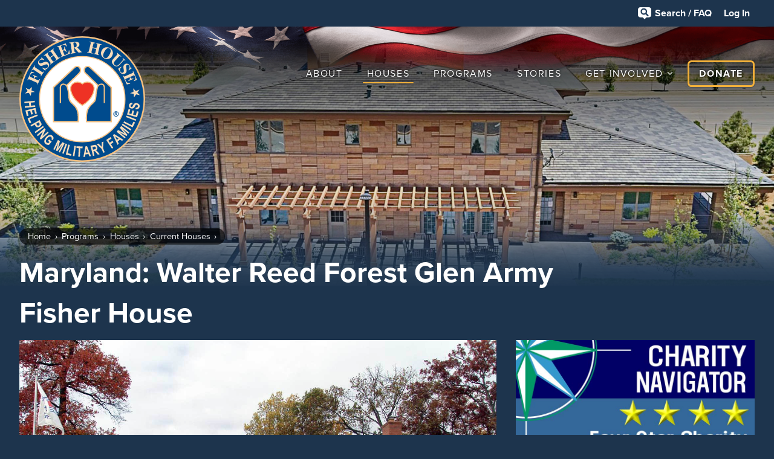

--- FILE ---
content_type: text/html; charset=utf-8
request_url: https://fisherhouse.org/programs/houses/current-houses/maryland-walter-reed-at-forest-glen-army-annex/
body_size: 14459
content:
<!DOCTYPE html>
<html class="no-js" lang="en">
    <head>
        <meta charset="utf-8">
        <meta name="viewport" content="width=device-width, initial-scale=1">
        <title>Maryland: Walter Reed Forest Glen Army Fisher House - Fisher House Foundation</title>
        <link rel="canonical" href="https://www.fisherhouse.org/programs/houses/current-houses/maryland-walter-reed-at-forest-glen-army-annex/">
        <meta property="og:type" content="website">
        <meta property="og:url" content="https://fisherhouse.org/programs/houses/current-houses/maryland-walter-reed-at-forest-glen-army-annex/">
        <meta name="twitter:card" content="summary">
        <script type="application/ld+json">
{
  "@context": "https://schema.org",
  "@type": "BreadcrumbList",
  "itemListElement": [
  {
    "@type": "ListItem",
    "position": 1,
    "name": "Home",
    "item": "https://www.fisherhouse.org/"
  },
  {
    "@type": "ListItem",
    "position": 2,
    "name": "Programs",
    "item": "https://www.fisherhouse.org/programs/"
  },
  {
    "@type": "ListItem",
    "position": 3,
    "name": "Houses",
    "item": "https://www.fisherhouse.org/programs/houses/"
  },
  {
    "@type": "ListItem",
    "position": 4,
    "name": "Maryland: Walter Reed Forest Glen Army Fisher House",
    "item": "https://www.fisherhouse.org/programs/houses/current-houses/maryland-walter-reed-at-forest-glen-army-annex/"
  }
  ]
}
</script>
        <meta name="generator" content="ProcessWire">
        <script type="text/javascript">
    let environment = 'production'
  </script>
        <script src="https://code.jquery.com/jquery-3.4.1.min.js" integrity="sha256-CSXorXvZcTkaix6Yvo6HppcZGetbYMGWSFlBw8HfCJo=" crossorigin="anonymous"></script>
        <script type="text/javascript">
    $(function() {
      var didInit = false;

      function initMunchkin() {
        if (didInit === false) {
          didInit = true;
          Munchkin.init('436-ZPY-065');
        }
      }
      var s = document.createElement('script');
      s.type = 'text/javascript';
      s.async = true;
      s.src = '//munchkin.marketo.net/munchkin.js';
      s.onreadystatechange = function() {
        if (this.readyState == 'complete' || this.readyState == 'loaded') {
          initMunchkin();
        }
      };
      s.onload = initMunchkin;
      document.getElementsByTagName('head')[0].appendChild(s);
    });
  </script>
        <link rel="shortcut icon" href="/site/templates/img/favicon.ico" type="image/vnd.microsoft.icon">
        <link rel="stylesheet" href="https://use.typekit.net/kuw0miq.css">
        <link rel="stylesheet" href="/site/templates/css/styles.css?v=5687127b">
        <script>
    (function(d) {
      var s = d.createElement("script");
      /* uncomment the following line to override default position*/
      /* s.setAttribute("data-position", 1);*/
      /* uncomment the following line to override default size (values: small, large)*/
      /* s.setAttribute("data-size", "large");*/
      /* uncomment the following line to override default language (e.g., fr, de, es, he, nl, etc.)*/
      /* s.setAttribute("data-language", "null");*/
      /* uncomment the following line to override color set via widget (e.g., #053f67)*/
      /* s.setAttribute("data-color", "#2d68ff");*/
      /* uncomment the following line to override type set via widget (1=person, 2=chair, 3=eye, 4=text)*/
      /* s.setAttribute("data-type", "1");*/
      /* s.setAttribute("data-statement_text:", "Our Accessibility Statement");*/
      /* s.setAttribute("data-statement_url", "http://www.example.com/accessibility";*/
      /* uncomment the following line to override support on mobile devices*/
      /* s.setAttribute("data-mobile", true);*/
      /* uncomment the following line to set custom trigger action for accessibility menu*/
      /* s.setAttribute("data-trigger", "triggerId")*/
      s.setAttribute("data-account", "Z0cAP2IdDZ");
      s.setAttribute("src", "https://cdn.userway.org/widget.js");
      (d.body || d.head).appendChild(s);
    })(document)
  </script>
        <noscript> Please ensure Javascript is enabled for purposes of <a href="https://userway.org">website accessibility</a> </noscript>
        <link href="/site/templates/css/content-header.css?v=5687127b" rel="stylesheet">
        <link href="/site/templates/css/breadcrumbs.css?v=5687127b" rel="stylesheet">
        <link href="/site/templates/css/house-detail.css?v=5687127b" rel="stylesheet">
        <link href="/site/templates/css/reading-block.css?v=5687127b" rel="stylesheet">
        <link href="/site/templates/css/share-links.css?v=5687127b" rel="stylesheet">
        <link href="/site/templates/css/events-browser.css?v=5687127b" rel="stylesheet">
        <link href="/site/templates/css/charity-nav.css?v=5687127b" rel="stylesheet">
        <link href="/site/templates/css/help.css?v=5687127b" rel="stylesheet">
        <link href="/site/templates/css/search-block.css?v=5687127b" rel="stylesheet">
        <link href="/site/templates/css/search.css?v=5687127b" rel="stylesheet">
        <link href="/site/templates/css/faq.css?v=5687127b" rel="stylesheet">
        <link href="/site/templates/css/ask.css?v=5687127b" rel="stylesheet">
        <link href="/site/templates/css/utility-banner.css?v=5687127b" rel="stylesheet">
        <link href="/site/templates/css/full-bleed-banner.css?v=5687127b" rel="stylesheet">
    </head>
    <body>
        <!--[if IE]>
        <p class="browserupgrade">You are using an <strong>outdated</strong> browser. Please <a href="https://browsehappy.com/">upgrade your browser</a> to improve your experience and security.</p>
        <![endif]-->
        <div class="help hidden" id="help">
            <div class="container">
                <header class="help-header">
                    <a class="logo" href="/" title="">
                        <img src="/site/templates/img/stacklogo.svg" alt="Fisher House Foundation Stacked Logo">
                    </a>
                    <div class="search-block">
                        <form class="search" action="/search/">
                            <input id="search-trigger" value="" class="toolbar search-input" type="search" name="query" placeholder="Search fisherhouse.org">
                        </form>
                        <!-- end .search -->
                        <div class="search-results">
                            <section class="result-category">
                                <h3>
                                    0 Results Found
                                </h3>
                                <ul class="results"></ul>
                                <div class="more"> <a href="/search/" class="show-more" title="See full search results list">Show More</a> </div>
                            </section>
                        </div>
                    </div>
                    <!-- end .search-block -->
                    <button id="close-help" class="close-help">Close</button>
                </header>
                <div class="faq aJHRNImsbd">
                    <h2>
                        Frequently Asked Questions 
                    </h2>
                    <nav class="categories">
                        <h4>
                            Topic 
                        </h4>
                        <ul>
                            <li class="current faq-category-212408 faq-category-topic" data-category="212408"><a href="#" data-category="212408">Reserving a Room</a></li>
                            <li class=" faq-category-212436 faq-category-topic" data-category="212436"><a href="#" data-category="212436">Financial Considerations</a></li>
                            <li class=" faq-category-212464 faq-category-topic" data-category="212464"><a href="#" data-category="212464">Volunteering</a></li>
                            <li class=" faq-category-212492 faq-category-topic" data-category="212492"><a href="#" data-category="212492">New Houses</a></li>
                            <li class=" faq-category-212589 faq-category-topic" data-category="212589"><a href="#" data-category="212589">Grants</a></li>
                            <li class=" faq-category-212985 faq-category-topic" data-category="212985"><a href="#" data-category="212985">Fisher Service Awards</a></li>
                            <li class=" faq-category-212560 faq-category-topic" data-category="212560"><a href="#" data-category="212560">Scholarships - General</a></li>
                            <li class=" faq-category-213091 faq-category-topic" data-category="213091"><a href="#" data-category="213091">Heroes' Legacy Scholarship</a></li>
                            <li class=" faq-category-212804 faq-category-topic" data-category="212804"><a href="#" data-category="212804">Scholarships for Military Children - General</a></li>
                            <li class=" faq-category-212745 faq-category-topic" data-category="212745"><a href="#" data-category="212745">Scholarships for Military Children - Recipients</a></li>
                            <li class=" faq-category-213040 faq-category-topic" data-category="213040"><a href="#" data-category="213040">Hero Miles</a></li>
                            <li class=" faq-category-213131 faq-category-topic" data-category="213131"><a href="#" data-category="213131">Hotels for Heroes</a></li>
                            <li class=" faq-category-212530 faq-category-topic" data-category="212530"><a href="#" data-category="212530">Privacy</a></li>
                        </ul>
                    </nav>
                    <ul class="faq-questions">
                        <li class="faq-question faq-category-212408">
                            <div class="question">
                                <p>What are the requirements to stay at a Fisher House? How do I reserve a room?</p>
                            </div>
                            <div class="answer">
                                <p>Fisher Houses are given to the military services and Department of Veterans Affairs as a gift, and the commander or director of each medical center where the houses are located are responsible for establishing the eligibility, priorities, and selection criteria. Please communicate directly with a Fisher House manager for the requirements at a specific house from the "<a href="/programs/houses/">Current Houses</a>" section of our web site.</p>
                            </div>
                        </li>
                        <li class="faq-question faq-category-212408">
                            <div class="question">
                                <p>Is there a charge to stay at a Fisher House?</p>
                            </div>
                            <div class="answer">
                                <p>No. Fisher Houses at VA medical centers do not charge a room fee; all room fees for guest families at all Army, Navy, and Air Force Fisher Houses are paid by Fisher House Foundation.</p>
                            </div>
                        </li>
                        <li class="faq-question faq-category-212408">
                            <div class="question">
                                <p>Are Fisher Houses open to all veterans?</p>
                            </div>
                            <div class="answer">
                                <p>Fisher Houses are open to all veterans of all eras. Eligibility varies by location based on criteria established by the medical center, so it is best to reach out to the specific house for more information. Fisher House Foundation is committed to building sustainable, inclusive, equitable, and resilient communities.</p>
                            </div>
                        </li>
                        <li class="faq-question faq-category-212436">
                            <div class="question">
                                <p>I have seen statements that no government funds are used for the program. Is this true?</p>
                            </div>
                            <div class="answer">
                                <p>Fisher House Foundation has received some Congressionally appropriated funds for the construction of new houses. Once an individual house is gifted to the military, it is supported by two sources of funds: (1) from the income generated by a Congressionally approved trust fund maintained by each military service (these funds are referred to as "nonappropriated funds") and (2) from voluntary donations, given by individuals and organizations. Houses located at VA medical centers do receive support from U.S. tax dollars.</p>
                            </div>
                        </li>
                        <li class="faq-question faq-category-212436">
                            <div class="question">
                                <p>If government funds are utilized, why are donations needed?</p>
                            </div>
                            <div class="answer">
                                <p>The government pays only a portion of the costs. Ours is a "unique private - public partnership," and in many instances, because the funds benefit a specific individual or family, laws and regulations prohibit the expenditure of government funds but do permit the expenditure of privately donated funds.</p>
                            </div>
                        </li>
                        <li class="faq-question faq-category-212436">
                            <div class="question">
                                <p>What is Fisher House Foundation&rsquo;s overhead rate?</p>
                            </div>
                            <div class="answer">
                                <p>When nonprofit organizations that are tax-exempt file their annual federal tax return (IRS Form 990), they are required to categorize each expenditure in three categories: program expense, administration, and fundraising.</p>
                            </div>
                        </li>
                        <li class="faq-question faq-category-212464">
                            <div class="question">
                                <p>Do Fisher Houses need volunteers? What skills or background are needed?</p>
                            </div>
                            <div class="answer">
                                <p>Volunteering is done at the local Fisher Houses, and not through the Fisher House Foundation. We suggest you contact the manager of a Fisher House directly - either by telephone or email. The manager is in a better position to know what is needed at his or her house. The names, phone numbers, and email addresses for the managers is at the "<a href="/programs/houses/">Current Houses</a>" section of our web site.</p>
                            </div>
                        </li>
                        <li class="faq-question faq-category-212464">
                            <div class="question">
                                <p>May I stop by to visit a Fisher House?</p>
                            </div>
                            <div class="answer">
                                <p>In almost all cases, yes, but please have the courtesy to arrange your visit through the manager of the house you wish to visit in advance. Individuals or groups wishing to visit a Fisher House should do so during the week, and not over the weekend.</p>
                            </div>
                        </li>
                        <li class="faq-question faq-category-212492">
                            <div class="question">
                                <p>Are there going to be more Fisher Houses? Where will they be built?</p>
                            </div>
                            <div class="answer">
                                <p>We highlight future Fisher Houses - those under construction, and in the planning or design phase -&nbsp;<a href="/programs/houses/">on our web site</a>. The decision where to build is based on need, and Fisher House Foundation board approval. Normally, a need and justification is submitted from the medical center to either the service Surgeon General (Army, Navy, or Air Force) or the Secretary of Veterans Affairs for Fisher Houses at VA medical centers. The requesting medical center commander or director must demonstrate that the medical center's mission attracts patients from far distances (at least 50 miles) for long periods of time. While the number of beds at a medical center is a consideration, the center must normally be a "center of excellence" or referral center for other smaller medical centers or hospitals.</p>
                            </div>
                        </li>
                        <li class="faq-question faq-category-212492">
                            <div class="question">
                                <p>Who pays to build a Fisher House?</p>
                            </div>
                            <div class="answer">
                                <p>Fisher House Foundation pays for the construction costs and furnishings of each Fisher House. The Foundation also engages the local community to raise half the money for a new house.</p>
                            </div>
                        </li>
                        <li class="faq-question faq-category-212589">
                            <div class="question">
                                <p>Does Fisher House Foundation offer or provide grants?</p>
                            </div>
                            <div class="answer">
                                <p>Fisher House Foundation and Military Times Foundation partnered to create the <a href="/programs/fisher-service-award/">Fisher Service Award</a>. This annual program will award a total of $250,000 to be divided among the top applying nonprofits with innovative programs improving the life of active duty and veteran communities. Since the program began in 1999, it has distributed more than $2.75M across 200 nonprofit programs.</p>
                            </div>
                        </li>
                        <li class="faq-question faq-category-212985">
                            <div class="question">
                                <p>When will the 2026 award applications open? When will applications close?</p>
                            </div>
                            <div class="answer">
                                <p>Award applications for the 2026 cycle will open on Wednesday, October 29, 2025, at 9:00 AM EDT.</p>
                                <p>Applications will close promptly on Thursday, March 5, 2026, at 11:59 PM EDT.</p>
                                <p><em>There are no extensions or exemptions to this deadline.</em></p>
                            </div>
                        </li>
                        <li class="faq-question faq-category-212985">
                            <div class="question">
                                <p>I am unsure if my program/organization qualifies. What are the eligibility requirements?</p>
                            </div>
                            <div class="answer">
                                <p>Your program and/or organization must:</p>
                                <ul>
                                    <li>Be in good financial standing&nbsp;</li>
                                    <li>Be defined as a Section 501(c) nonprofit of the Internal Revenue Service Code</li>
                                    <li>Have been in existence for at least two years, and can provide their IRS Form 990 (including Form 990, 990-N, and 990-EZ).</li>
                                    <li>Have an innovative program</li>
                                    <li>Improve the quality of life for active duty, reserve, National Guard, veterans, and/or their families</li>
                                </ul>
                            </div>
                        </li>
                        <li class="faq-question faq-category-212985">
                            <div class="question">
                                <p>How may we utilize the Fisher Service Awards funding?</p>
                            </div>
                            <div class="answer">
                                <p>Award funding may be used to execute any necessary program expense. This includes wages/salaries, supplies, capital campaigns, building repair, and professional fees (ex. Mental health counselors, physical therapist etc.).</p>
                            </div>
                        </li>
                        <li class="faq-question faq-category-212560">
                            <div class="question">
                                <p>How do I apply for a scholarship?</p>
                            </div>
                            <div class="answer">
                                <p>There is a separate "Frequently Asked Questions" section for the Scholarships for Military Children Program. This question and others are included. Please go to <a href="http://www.militaryscholar.org/" target="_blank" rel="noreferrer noopener">www.militaryscholar.org</a> and click on the FAQ section.</p>
                            </div>
                        </li>
                        <li class="faq-question faq-category-212560">
                            <div class="question">
                                <p>I am a military spouse. Is there a scholarship program for me?</p>
                            </div>
                            <div class="answer">
                                <p>Fisher House Foundation sponsors a separate scholarship program for military spouses. The program is called the Joanne Holbrook Patton Military Spouse Scholarship Program and is administered by the National Military Family Association in partnership with Fisher House Foundation. <a href="https://www.militaryfamily.org/programs/spouses-scholarships/" target="_blank" rel="noreferrer noopener">Find out more.</a></p>
                            </div>
                        </li>
                        <li class="faq-question faq-category-213091">
                            <div class="question">
                                <p>What is this program, and when and why was it started?</p>
                            </div>
                            <div class="answer">
                                <p>Prior to taking the oath of office as President, Barack Obama wrote a children's book, titled "Of Thee I Sing: A Letter to My Daughters." The President chose to donate his after-tax proceeds to Fisher House Foundation specifically to establish a scholarship fund for the children of fallen and disabled service members. He selected Fisher House Foundation as the fund to receive his donation. The book went on sale on November 16, 2010, and the first proceeds were used to fund scholarship grants to qualified recipients for the 2011-12 academic year. Additionally, Fisher House Foundation receives contributions from other organizations and individuals to help fund the Heroes' Legacy Scholarships program.</p>
                            </div>
                        </li>
                        <li class="faq-question faq-category-213091">
                            <div class="question">
                                <p>Can I use this scholarship to supplement other grant money that I am receiving?</p>
                            </div>
                            <div class="answer">
                                <p>We recognize that there are federal, state or private grants also available for the education of children whose parent died or became disabled while serving, and therefore any grants awarded through this program will supplement other funding. However, your total funding may not exceed the total costs for tuition, books, and other fees.</p>
                            </div>
                        </li>
                        <li class="faq-question faq-category-213091">
                            <div class="question">
                                <p>Can I apply to both the Heroes' Legacy Scholarships and Scholarships for Military Children programs?</p>
                            </div>
                            <div class="answer">
                                <p>Yes, you may apply for both scholarship programs as long as you meet the eligibility criteria for each one.</p>
                            </div>
                        </li>
                        <li class="faq-question faq-category-212804">
                            <div class="question">
                                <p>Why was the "Scholarships For Military Children" Program created?<span>&nbsp;</span><span>&nbsp;</span><span>&nbsp;</span><span>&nbsp;</span><span>&nbsp;</span><span>&nbsp;</span><span>&nbsp;</span><span>&nbsp;</span><span>&nbsp;</span></p>
                            </div>
                            <div class="answer">
                                <p>Commissaries are an integral part of the quality of life offered to service members and their families. The Scholarships for Military Children Program was created in recognition of the contributions of military families to the readiness of the fighting force and to celebrate the role of the commissary in the military family community. It is the intent of the program that a scholarship funded through contributions be awarded annually for each commissary operated by the Defense Commissary Agency (DeCA) worldwide.</p>
                            </div>
                        </li>
                        <li class="faq-question faq-category-212804">
                            <div class="question">
                                <p>Why is Fisher House Foundation involved?</p>
                            </div>
                            <div class="answer">
                                <p>Fisher House Foundation provides a "Home Away from Home" near military medical centers for families experiencing a personal medical crisis and is one of the premier quality-of-life organizations supporting military families. The Foundation was looking for a way to expand its service to military families and has volunteered to underwrite the administration of the scholarship program.</p>
                            </div>
                        </li>
                        <li class="faq-question faq-category-212804">
                            <div class="question">
                                <p>How many scholarships will be awarded and what is the award amount?</p>
                            </div>
                            <div class="answer">
                                <p>The goal of the scholarship program is to award a minimum of one $2,000 scholarship at each commissary location that receives applications from students who meet all of the eligibility requirements. Based on the number of applications received, more than one scholarship may be awarded at some commissaries.</p>
                            </div>
                        </li>
                        <li class="faq-question faq-category-212745">
                            <div class="question">
                                <p>My college will start early so our first term is completed by Thanksgiving. Will my check arrive before classes are scheduled to begin?</p>
                            </div>
                            <div class="answer">
                                <p>Normally, scholarship grants are mailed in late July. Please remember that the check will be made payable to the college or university but mailed to the recipient. It is the recipient's responsibility to ensure the check is sent to the college or university and credited to the correct account.</p>
                            </div>
                        </li>
                        <li class="faq-question faq-category-212745">
                            <div class="question">
                                <p>I just received notification that I will receive a $2,000 scholarship grant for school year 2023-24, but I now plan to take a year off and not start college until school year 2024-25. Do I send the grant check to the college now? Can the grant be held for year and applied to next year?"</p>
                            </div>
                            <div class="answer">
                                <p>If you will not be attending college this year, please notify Scholarship Managers, and they will defer sending out your check until next year.</p>
                            </div>
                        </li>
                        <li class="faq-question faq-category-212745">
                            <div class="question">
                                <p>If you will not be attending college this year, please notify Scholarship Managers, and they will defer sending out your check until next year.</p>
                            </div>
                            <div class="answer">
                                <p>No, it does not.</p>
                            </div>
                        </li>
                        <li class="faq-question faq-category-213040">
                            <div class="question">
                                <p>Who is eligible to receive tickets?</p>
                            </div>
                            <div class="answer">
                                <p>There are two categories of eligible recipients:</p>
                                <ul>
                                    <li>Wounded, injured, and ill service members on ordinary leave may be given a round-trip airline ticket for a trip from the medical center to their home or to attend an authorized event, if they are not eligible for government funded airfare.</li>
                                    <li>Wounded, injured and ill service members may be given a round-trip airline ticket to enable their family or close friends to visit them while they are undergoing treatment at an authorized medical center.</li>
                                </ul>
                                <p>Fisher House Foundation has administered the Hero Miles program since 2005, in accordance with the 2005 Defense Authorization Act. The program is specific in that wounded, injured, and ill service members and their families are eligible. One exception to this is the provision of airline tickets to family members attending the funeral or dignified transfer of remains of a service member killed in overseas post 9/11 contingency operations, when coordinated with the casualty assistance officer.</p>
                                <p>&ldquo;Service member&rdquo; is defined as: An active duty member of the military, to include activated National Guard and reservists receiving treatment at an authorized medical treatment facility.</p>
                            </div>
                        </li>
                        <li class="faq-question faq-category-213040">
                            <div class="question">
                                <p>How do I request a Hero Miles ticket?</p>
                            </div>
                            <div class="answer">
                                <p>The service member will submit a request through a case worker, social work staff, or service casualty offices. At some medical centers, there are established offices to assist families, such as the Soldier and Family Assistance Center, the Warrior Transition Unit, the Warrior Family Assistance Center at SAMMC, or Marine Liaisons at Naval medical centers.</p>
                            </div>
                        </li>
                        <li class="faq-question faq-category-213040">
                            <div class="question">
                                <p>Can a child (unaccompanied minor) travel on a Hero Miles ticket?</p>
                            </div>
                            <div class="answer">
                                <p>Yes, however the service member is responsible for any unaccompanied minor fees.</p>
                            </div>
                        </li>
                        <li class="faq-question faq-category-213131">
                            <div class="question">
                                <p>Who is eligible to receive hotel rooms?</p>
                            </div>
                            <div class="answer">
                                <p>Hotels for Heroes provides hotel rooms to the families of wounded, injured, and ill service members who are undergoing treatment at authorized medical centers when a Fisher House is not available. In general, the focus of Hotels for Heroes support is for situations involving significant medical events and emergencies. It is not intended for general visits during ongoing outpatient care.Veterans are eligible when the request originates through a Fisher House that would provide lodging for that veteran but cannot because the Fisher House is full.</p>
                                <p>&ldquo;Service member&rdquo; is defined as: An active duty member of the military (to include National Guard and reservists on active duty status).</p>
                            </div>
                        </li>
                        <li class="faq-question faq-category-213131">
                            <div class="question">
                                <p>Can the Hotels program be utilized in place of a Fisher House?</p>
                            </div>
                            <div class="answer">
                                <p>No. When the service member or veteran is receiving treatment at a hospital that has a Fisher House on site, and the house has space available, the Hotels for Heroes program is not an option. Hotels for Heroes supports the Fisher Houses by providing lodging to families when a house is full. The family is put on a waiting list by the House manager and hotel lodging is provided until a room at the House becomes available, at which time the family must move into the Fisher House. Choosing to remain at a hotel will be at the family&rsquo;s expense.</p>
                            </div>
                        </li>
                        <li class="faq-question faq-category-213131">
                            <div class="question">
                                <p>Who can request assistance from Hotels for Heroes?</p>
                            </div>
                            <div class="answer">
                                <p>Requests for lodging come from two primary sources:</p>
                                <ol>
                                    <li>Fisher House managers make Hotels for Heroes requests when the local Fisher House is full, in order to provide lodging for a family until a room at the house becomes available.</li>
                                    <li>Hospital case workers and other military liaisons submit requests on behalf of service members who are undergoing treatment at hospitals where there is no Fisher House. These requests are approved on a case-by-case basis only.</li>
                                </ol>
                                <p><strong>Veterans are only eligible when the request originates through a Fisher House that would provide lodging for that veteran but cannot because the Fisher House is full.</strong></p>
                            </div>
                        </li>
                        <li class="faq-question faq-category-212530">
                            <div class="question">
                                <p>What is Fisher House Foundation&rsquo;s privacy policy?</p>
                            </div>
                            <div class="answer">
                                <p>Fisher House Foundation&rsquo;s full privacy policy can be found <a href="/about/privacy-policy/">here</a>.</p>
                            </div>
                        </li>
                        <li class="more faq-category-212985" style="display: none;"> <a href="/programs/fisher-service-award/frequently-asked-questions/" title="See all Fisher Service Awards Frequently Asked Questions">See All</a> </li>
                        <li class="more faq-category-213091" style="display: none;"> <a href="/programs/scholarship-programs/heroes-legacy-scholarship/faq/" title="See all Heroes' Legacy Scholarship Frequently Asked Questions">See All</a> </li>
                        <li class="more faq-category-212804" style="display: none;"> <a href="/programs/scholarship-programs/scholarships-for-military-children/faq/scholarships-for-military-children-general/" title="See all Scholarships for Military Children - General Frequently Asked Questions">See All</a> </li>
                        <li class="more faq-category-212745" style="display: none;"> <a href="/programs/scholarship-programs/scholarships-for-military-children/faq/sfmc-recipient-faq/" title="See all Scholarships for Military Children - Recipients Frequently Asked Questions">See All</a> </li>
                        <li class="more faq-category-213040" style="display: none;"> <a href="/programs/hero-miles/frequently-asked-questions-faq/" title="See all Hero Miles Frequently Asked Questions">See All</a> </li>
                        <li class="more faq-category-213131" style="display: none;"> <a href="/programs/hotel-for-heroes/frequently-asked-questions/" title="See all Hotels for Heroes Frequently Asked Questions">See All</a> </li>
                    </ul>
                </div>
                <div class="ask-ui">
                    <h2>
                        Ask Us a Question 
                    </h2>
                    <div class="ask question" id="ask-question-block"></div>
                </div>
                <!-- end .ask-ui -->
            </div>
            <!-- end .container -->
        </div>
        <div class="utility-banner-old">
            <div class="container">
                <div class="announcements-old"></div>
                <!-- end .announcements -->
                <div class="tools-old"> <a class="help-link trigger" href="#" title="Search fisherhouse.org and see frequently asked questions.">Search / FAQ</a> <a class="login" href="/recurring" target="_blank" title="Log in to your donor account">Log In</a> </div>
                <!-- end .tools -->
            </div>
            <!-- end .container -->
        </div>
        <!-- end .utility-banner -->
        <div class="page-container">
            <header class="main-header full-bleed">
                <div class="flag">&nbsp;</div>
                <div class="container">
                    <h1>
                        Fisher House Foundation 
                    </h1>
                    <a class="logo" href="/" title="">
                        <img class="logo" src="/site/templates/img/logo.svg" alt="Fisher House Foundation Logo">
                    </a>
                    <!-- end .logo -->
                    <nav class="main-nav" role="navigation">
                        <ul class="site-menu">
                            <li><a href="/about/" title="About">About</a></li>
                            <li><a class="current" href="/programs/houses/" title="Houses">Houses</a></li>
                            <li><a href="/programs/" title="Programs">Programs</a></li>
                            <li><a href="/stories/" title="Stories">Stories</a></li>
                            <li class="subs">
                                <a class="get-involved desktop" href="/get-involved/" title="Get Involved">Get Involved</a> 
                                <ul class="nested">
                                    <li><a href="/get-involved/fundraise/" title="Fundraise">Fundraise</a></li>
                                    <li><a href="/get-involved/ways-to-give/" title="Ways to Give">Ways to Give</a></li>
                                    <li><a href="/get-involved/upcoming-events/" title="Upcoming Events">Upcoming Events</a></li>
                                </ul>
                            </li>
                            <li class="donate"><a href="https://connect.fisherhouse.org/index.cfm?fuseaction=embedDonate.modalEvent&amp;eventID=1&amp;programID=2288-100" target="_blank" title="Donate">Donate</a></li>
                        </ul>
                    </nav>
                </div>
                <!-- end .container -->
            </header>
            <!-- end .main-header -->
            <div class="intro-block">
                <div class="full-bleed-banner">
                    <img srcset=" https://assets.fisherhouse.org/image/545009850956/image_3b5ssuf86928v616s6u19bo15c/-FWebP-S4064 4064w , https://assets.fisherhouse.org/image/545009850956/image_3b5ssuf86928v616s6u19bo15c/-FWebP-S3584 3584w , https://assets.fisherhouse.org/image/545009850956/image_3b5ssuf86928v616s6u19bo15c/-FWebP-S2944 2944w , https://assets.fisherhouse.org/image/545009850956/image_3b5ssuf86928v616s6u19bo15c/-FWebP-S2560 2560w , https://assets.fisherhouse.org/image/545009850956/image_3b5ssuf86928v616s6u19bo15c/-FWebP-S1920 1920w , https://assets.fisherhouse.org/image/545009850956/image_3b5ssuf86928v616s6u19bo15c/-FWebP-S1440 1440w , https://assets.fisherhouse.org/image/545009850956/image_3b5ssuf86928v616s6u19bo15c/-FWebP-S1024 1024w , https://assets.fisherhouse.org/image/545009850956/image_3b5ssuf86928v616s6u19bo15c/-FWebP-S640 640w , https://assets.fisherhouse.org/image/545009850956/image_3b5ssuf86928v616s6u19bo15c/-FWebP-S320 320w " src="https://assets.fisherhouse.org/image/545009850956/image_3b5ssuf86928v616s6u19bo15c/-FWebP-S640" alt="" data-planet="pluto">
                </div>
                <!-- end .full-bleed-banner -->
            </div>
            <!-- end .intro-block -->
            <section class="main-content full-bleed">
                <div class="container">
                    <header class="article content-header">
                        <ul class="breadcrumbs">
                            <li><a href="/" title="">Home</a></li>
                            <li><a href="/programs/" title="">Programs</a></li>
                            <li><a href="/programs/houses/" title="">Houses</a></li>
                            <li><a href="/programs/houses/current-houses/" title="">Current Houses</a></li>
                        </ul>
                        <h1>
                            Maryland: Walter Reed Forest Glen Army Fisher House 
                        </h1>
                    </header>
                    <div class="content-columns">
                        <div class="main-column">
                            <section class="reading-block house-detail">
                                <div class="singleimg">
                                    <img srcset=" https://assets.fisherhouse.org/image/545009850956/image_bklg44peg96lp00h66h6uos05v/-FWebP-S2400 2400w, https://assets.fisherhouse.org/image/545009850956/image_bklg44peg96lp00h66h6uos05v/-FWebP-S1920 1920w, https://assets.fisherhouse.org/image/545009850956/image_bklg44peg96lp00h66h6uos05v/-FWebP-S1440 1440w, https://assets.fisherhouse.org/image/545009850956/image_bklg44peg96lp00h66h6uos05v/-FWebP-S1200 1200w, https://assets.fisherhouse.org/image/545009850956/image_bklg44peg96lp00h66h6uos05v/-FWebP-S1024 1024w, https://assets.fisherhouse.org/image/545009850956/image_bklg44peg96lp00h66h6uos05v/-FWebP-S880 880w, https://assets.fisherhouse.org/image/545009850956/image_bklg44peg96lp00h66h6uos05v/-FWebP-S640 640w, https://assets.fisherhouse.org/image/545009850956/image_bklg44peg96lp00h66h6uos05v/-FWebP-S560 560w, https://assets.fisherhouse.org/image/545009850956/image_bklg44peg96lp00h66h6uos05v/-FWebP-S320 320w " src="https://assets.fisherhouse.org/image/545009850956/image_bklg44peg96lp00h66h6uos05v/-FWebP-S640" alt="">
                                </div>
                                <div class="house-contact">
                                    <h3>
                                        Manager: 
                                    </h3>
                                    <p>
                                        Maurice Borde 
                                        <br>
                                        <a class="mgr-email" href="mailto:maurice.borde.naf@army.mil">maurice.borde.naf@army.mil</a> 
                                        <br>
                                        <span class="mgr-tel">(301) 319-5442</span> 
                                    </p>
                                    <div class="map">
                                        &nbsp; 
                                        <iframe src="https://www.google.com/maps/embed/v1/place?key=AIzaSyCAnd8O6z4fLhGzfk4DkqMGBLgj9CzPq1Y&amp;q=173+Stephen+Sitter+Ave.%2C+SILVER+SPRING%2C+MD+20910%2C+UNITED+STATES" style="border:0;" width="100%" height="450" allowfullscreen="" loading="lazy"></iframe>
                                    </div>
                                    <a class="directions button" target="_blank" href="https://www.google.com/maps/dir//173%20Stephen%20Sitter%20Ave.,%20SILVER%20SPRING,%20MD%2020910,%20UNITED%20STATES">Get Directions</a> 
                                    <h3>
                                        Address: 
                                    </h3>
                                    <p>
                                        <span itemprop="streetAddress">173 Stephen Sitter Ave.</span> 
                                        <br>
                                        <span itemprop="addressLocality">Silver Spring</span>, <span itemprop="addressRegion">MD</span> <span itemprop="postalCode">20910</span> 
                                    </p>
                                </div>
                                <div class="house-freeform">
                                    <h2>
                                        Wishlist: 
                                    </h2>
                                    <p><a href="https://www.amazon.com/hz/wishlist/ls/2GTRY32X3NNDK?&amp;sort=default">Wishlist</a> for this house.</p>
                                    <p><a href="https://connect.fisherhouse.org/event/fundraiseforestglen">Fundraise</a> for this house.</p>
                                    <h2>
                                        Combined Federal Campaign 
                                    </h2>
                                    <p>CFC #51542</p>
                                    <h2>
                                        Additional Information 
                                    </h2>
                                    <p>All lodging fees for guest families at this house are paid through a grant from Fisher House Foundation.</p>
                                </div>
                                <a class="button donate" href="https://connect.fisherhouse.org/index.cfm?fuseaction=donate.event&amp;eventID=559" title="">donate to this house</a> 
                            </section>
                        </div>
                        <div class="boundless sidebar">
                            <div class="charity-nav-block">
                                <a href="#" title="Charity Navigator">
                                    <img src="/site/templates/img/charity-nav.jpg?&gt;%0A%20%20%20%20%20%20%20%20%20%20%20%20%20%20%20%20%20%20%20%20%20%20%20%20%20%20%20%20%20%20%20%20%20%20%20%20" alt="">
                                    <p>Fisher House Foundation ranked a Four Star Charity for twenty-one consecutive years.</p>
                                </a>
                            </div>
                        </div>
                    </div>
                </div>
            </section>
            <!-- end .main-content -->
            <footer class="main-footer">
                <div class="container">
                    <div class="notices">
                        <a class="logo" href="/" title="">
                            <img class="logo" src="/site/templates/img/logo.svg" alt="Fisher House Logo">
                        </a>
                        <!-- end .logo -->
                        <a class="donate" href="https://donate.fisherhouse.org" title="Donate"><strong>Donate</strong></a>
                        <!-- end .big.donate -->
                    </div>
                    <!-- end .notices -->
                    <div class="appendix">
                        <header>
                            <h3>
                                Find us on Social Media 
                            </h3>
                            <ul class="social">
                                <li><a class="facebook" href="http://www.facebook.com/fisherhouse" target="_blank" title="">Facebook</a></li>
                                <li><a class="twitter" href="https://twitter.com/FisherHouseFdtn" target="_blank" title="">Twitter</a></li>
                                <li><a class="youtube" href="http://www.youtube.com/user/FisherHouseFoundatio" target="_blank" title="">YouTube</a></li>
                                <li><a class="flickr" href="http://www.flickr.com/photos/fisherhousefoundation/sets" target="_blank" title="">Flickr</a></li>
                                <li><a class="instagram" href="https://www.instagram.com/fisherhousefdtn/" target="_blank" title="">Instagram</a></li>
                                <li><a class="linkedin" href="https://www.linkedin.com/company/fisher-house-foundation/" target="_blank" title="">LinkedIn</a></li>
                            </ul>
                            <form class="search" action="/search/">
                                <input type="search" name="query" placeholder="Search fisherhouse.org">
                                <input type="submit" value="Search">
                            </form>
                            <!-- end .search -->
                        </header>
                        <section class="cookie-message">
                            <p>Our website uses cookies. See our <a href="/about/privacy-policy">privacy policy</a> for more information.</p>
                        </section>
                        <!-- end .cookie-message -->
                        <div class="site-map">
                            <section>
                                <h5>
                                    <a href="/about/" title="About">About</a> 
                                </h5>
                                <ul>
                                    <li><a href="/about/trustees/" title="Board of Trustees">Board of Trustees</a></li>
                                    <li><a href="/about/financials-annual-reports/" title="Financial &amp; Annual Reports">Financial &amp; Annual Reports</a></li>
                                    <li><a href="/about/impact/" title="Our Impact">Our Impact</a></li>
                                    <li><a href="/about/faqs/" title="FAQs">FAQs</a></li>
                                </ul>
                            </section>
                            <section>
                                <h5>
                                    <a href="/programs/" title="Programs">Programs</a> 
                                </h5>
                                <ul>
                                    <li><a href="/programs/scholarship-programs/" title="Scholarships">Scholarships</a></li>
                                    <li><a href="/programs/hero-miles/" title="Hero Miles">Hero Miles</a></li>
                                    <li><a href="/programs/hotel-for-heroes/" title="Hotels for Heroes">Hotels for Heroes</a></li>
                                    <li><a href="/programs/newmans-own-grant/" title="Fisher Service Award">Fisher Service Award</a></li>
                                </ul>
                            </section>
                            <section>
                                <h5>
                                    <a href="/get-involved/" title="Get Involved">Get Involved</a> 
                                </h5>
                                <ul>
                                    <li><a href="/get-involved/ways-to-give/" title="Ways to Give">Ways to Give</a></li>
                                    <li><a href="/get-involved/fundraise/" title="Fundraise">Fundraise</a></li>
                                    <li><a href="/get-involved/upcoming-events/" title="Upcoming Events">Upcoming Events</a></li>
                                    <li><a href="/get-involved/fisher-house-golf-classic-2026/" title="Golf Classic 2026">Golf Classic 2026</a></li>
                                </ul>
                            </section>
                            <section>
                                <h5>
                                    <a href="/stories/" title="Stories">Stories</a> 
                                </h5>
                                <ul>
                                    <li><a href="/stories/articles/" title="News Articles">News Articles</a></li>
                                    <li><a href="/stories/videos/" title="Videos">Videos</a></li>
                                    <li><a href="/stories/media-kit/" title="Media Kit">Media Kit</a></li>
                                    <li><a href="/stories/the-patriot/" title="Patriot Magazine">Patriot Magazine</a></li>
                                </ul>
                            </section>
                            <section>
                                <h5>
                                    <a href="/programs/houses/" title="Fisher House Locations">Fisher House Locations</a> 
                                </h5>
                                <ul></ul>
                            </section>
                        </div>
                        <!-- end .site-map -->
                    </div>
                    <!-- end .appendix -->
                </div>
                <!-- end .container -->
                <div class="org-logos">
                    <!-- We need to improve the #anchor handling here. -->
                    <ul>
                        <li>
                            <a href="/about/financials-annual-reports/give-with-confidence/" title="Charity Watch">
                                <img src="/site/templates/img/aip-aplus.png" alt="Charity Watch">
                            </a>
                        </li>
                        <li>
                            <a href="/get-involved/ways-to-give/" title="United Way">
                                <img src="/site/templates/img/united-way.jpg" alt="United Way">
                            </a>
                        </li>
                        <li>
                            <a class="charitynav-box" href="/about/financials-annual-reports/give-with-confidence/" title="Charity Navigator">
                                <img src="/site/templates/img/charity-nav-footer.jpg" alt="Charity Navigator">
                                <span class="charitynav-years">21 Years</span> 
                            </a>
                        </li>
                        <li>
                            <a href="/get-involved/ways-to-give/" title="CFC #11453">
                                <img src="/site/templates/img/cfc.gif" alt="Combined Federal Campaign">
                            </a>
                        </li>
                        <li>
                            <a href="/about/financials-annual-reports/give-with-confidence/" title="Guidestar">
                                <img src="https://widgets.guidestar.org/gximage2?o=6911659&amp;l=v4" alt="Guidestar">
                            </a>
                        </li>
                    </ul>
                </div>
                <!-- end .org-logos -->
                <div class="sub-footer">
                    <p class="location">&copy;&nbsp;2026 Fisher&nbsp;House&trade;&nbsp;Foundation,&nbsp;Inc. 12300&nbsp;Twinbrook&nbsp;Pkwy &middot; Suite&nbsp;410 &middot; Rockville,&nbsp;MD&nbsp;20852 &middot; (888)&nbsp;294-8560 &middot; <a href="/about/contact-us/" title="">Contact&nbsp;Us</a> &middot; <a href="/about/financials-annual-reports/state-disclosures/">State Disclosures</a></p>
                </div>
                <!-- end .sub-footer -->
            </footer>
            <!-- end .main-footer -->
        </div>
        <!-- end .page-container -->
        <script src="/site/templates/js/vendor/modernizr-3.8.0.min.js"></script>
        <script src="https://cdnjs.cloudflare.com/ajax/libs/jquery.form/4.3.0/jquery.form.min.js" integrity="sha384-qlmct0AOBiA2VPZkMY3+2WqkHtIQ9lSdAsAn5RUJD/3vA5MKDgSGcdmIv4ycVxyn" crossorigin="anonymous"></script>
        <script src="/site/templates/js/plugins.js"></script>
        <script src="/site/templates/js/main.js"></script>
        <script charset="utf-8" type="text/javascript" src="//js.hsforms.net/forms/embed/v2.js"></script>
        <script async src="https://connect.fisherhouse.org/resources/js/embed-donate.js?" data-program-id="2288-100"></script>
        <script async src="https://www.googletagmanager.com/gtag/js?id=GTM-NXLVLGD"></script>
        <script>
      window.dataLayer = window.dataLayer || [];

      function gtag() {
        dataLayer.push(arguments);
      }
      gtag('js', new Date());

      gtag('config', 'GTM-NXLVLGD');
    </script>
        <script src="/site/templates/js/help.js?v=5687127b"></script>
        <script src="/site/templates/js/search-block.js?v=5687127b"></script>
        <script type="text/javascript">
    let aJHRNImsbd = 212408
    const showAndHideRelevantFAQs_aJHRNImsbd = (category) => {
        jQuery('.aJHRNImsbd .faq-question').hide()
        jQuery('.faq-questions .more').hide()
        jQuery('.aJHRNImsbd .faq-questions .faq-category-' + category).show()
        jQuery('.aJHRNImsbd .faq-questions .more.faq-category-' + category).show()
    }

    jQuery(function() {
        showAndHideRelevantFAQs_aJHRNImsbd (aJHRNImsbd)

        jQuery('.aJHRNImsbd .faq-category-topic').click(function(e) {
            e.preventDefault()
            const cat = jQuery(this).data('category')
            if (jQuery(this).hasClass('current') && jQuery('nav.categories ul').hasClass('open')) {
                console.log("Returning false")
                return false;
            }
            console.log("Cat is", cat)
            console.log("Clicked element classes is", jQuery(this).attr('class'))
            if (cat && !jQuery(this).hasClass('current')) {
                console.log("Returning false");
                aJHRNImsbd = cat
                showAndHideRelevantFAQs_aJHRNImsbd (cat)
                jQuery('.aJHRNImsbd .faq-category-topic.current').removeClass('current')
                jQuery('.aJHRNImsbd .faq-category-topic.faq-category-' + cat).addClass('current')
                jQuery('.aJHRNImsbd nav.categories ul').removeClass('open')
                jQuery('.aJHRNImsbd nav.categories > h4').removeClass('open')
                return false;
            }

        })
    })
</script>
        <script src="/site/templates/js/map.js?v=5687127b"></script>
        <script src="/site/templates/js/events-browser.js?v=5687127b"></script>
    </body>
</html>

--- FILE ---
content_type: text/css
request_url: https://fisherhouse.org/site/templates/css/styles.css?v=5687127b
body_size: 8924
content:
@charset "UTF-8";
/* stylelint-disable order/properties-alphabetical-order */
/* stylelint-enable */
/*! normalize.css v8.0.1 | MIT License | github.com/necolas/normalize.css */
/* Document
   ========================================================================== */
/**
 * 1. Correct the line height in all browsers.
 * 2. Prevent adjustments of font size after orientation changes in iOS.
 */
html {
  line-height: 1.15; /* 1 */
  -webkit-text-size-adjust: 100%; /* 2 */
}

/* Sections
   ========================================================================== */
/**
 * Remove the margin in all browsers.
 */
body {
  margin: 0;
}

/**
 * Render the `main` element consistently in IE.
 */
main {
  display: block;
}

/**
 * Correct the font size and margin on `h1` elements within `section` and
 * `article` contexts in Chrome, Firefox, and Safari.
 */
h1 {
  font-size: 2em;
  margin: 0.67em 0;
}

/* Grouping content
   ========================================================================== */
/**
 * 1. Add the correct box sizing in Firefox.
 * 2. Show the overflow in Edge and IE.
 */
hr {
  box-sizing: content-box; /* 1 */
  height: 0; /* 1 */
  overflow: visible; /* 2 */
}

/**
 * 1. Correct the inheritance and scaling of font size in all browsers.
 * 2. Correct the odd `em` font sizing in all browsers.
 */
pre {
  font-family: monospace, monospace; /* 1 */
  font-size: 1em; /* 2 */
}

/* Text-level semantics
   ========================================================================== */
/**
 * Remove the gray background on active links in IE 10.
 */
a {
  background-color: transparent;
}

/**
 * 1. Remove the bottom border in Chrome 57-
 * 2. Add the correct text decoration in Chrome, Edge, IE, Opera, and Safari.
 */
abbr[title] {
  border-bottom: none; /* 1 */
  text-decoration: underline; /* 2 */
  text-decoration: underline dotted; /* 2 */
}

/**
 * Add the correct font weight in Chrome, Edge, and Safari.
 */
b,
strong {
  font-weight: bolder;
}

/**
 * 1. Correct the inheritance and scaling of font size in all browsers.
 * 2. Correct the odd `em` font sizing in all browsers.
 */
code,
kbd,
samp {
  font-family: monospace, monospace; /* 1 */
  font-size: 1em; /* 2 */
}

/**
 * Add the correct font size in all browsers.
 */
small {
  font-size: 80%;
}

/**
 * Prevent `sub` and `sup` elements from affecting the line height in
 * all browsers.
 */
sub,
sup {
  font-size: 75%;
  line-height: 0;
  position: relative;
  vertical-align: baseline;
}

sub {
  bottom: -0.25em;
}

sup {
  top: -0.5em;
}

/* Embedded content
   ========================================================================== */
/**
 * Remove the border on images inside links in IE 10.
 */
img {
  border-style: none;
}

/* Forms
   ========================================================================== */
/**
 * 1. Change the font styles in all browsers.
 * 2. Remove the margin in Firefox and Safari.
 */
button,
input,
optgroup,
select,
textarea {
  font-family: inherit; /* 1 */
  font-size: 100%; /* 1 */
  line-height: 1.15; /* 1 */
  margin: 0; /* 2 */
}

/**
 * Show the overflow in IE.
 * 1. Show the overflow in Edge.
 */
button,
input { /* 1 */
  overflow: visible;
}

/**
 * Remove the inheritance of text transform in Edge, Firefox, and IE.
 * 1. Remove the inheritance of text transform in Firefox.
 */
button,
select { /* 1 */
  text-transform: none;
}

/**
 * Correct the inability to style clickable types in iOS and Safari.
 */
button,
[type=button],
[type=reset],
[type=submit] {
  -webkit-appearance: button;
}

/**
 * Remove the inner border and padding in Firefox.
 */
button::-moz-focus-inner,
[type=button]::-moz-focus-inner,
[type=reset]::-moz-focus-inner,
[type=submit]::-moz-focus-inner {
  border-style: none;
  padding: 0;
}

/**
 * Restore the focus styles unset by the previous rule.
 */
button:-moz-focusring,
[type=button]:-moz-focusring,
[type=reset]:-moz-focusring,
[type=submit]:-moz-focusring {
  outline: 1px dotted ButtonText;
}

/**
 * Correct the padding in Firefox.
 */
fieldset {
  padding: 0.35em 0.75em 0.625em;
}

/**
 * 1. Correct the text wrapping in Edge and IE.
 * 2. Correct the color inheritance from `fieldset` elements in IE.
 * 3. Remove the padding so developers are not caught out when they zero out
 *    `fieldset` elements in all browsers.
 */
legend {
  box-sizing: border-box; /* 1 */
  color: inherit; /* 2 */
  display: table; /* 1 */
  max-width: 100%; /* 1 */
  padding: 0; /* 3 */
  white-space: normal; /* 1 */
}

/**
 * Add the correct vertical alignment in Chrome, Firefox, and Opera.
 */
progress {
  vertical-align: baseline;
}

/**
 * Remove the default vertical scrollbar in IE 10+.
 */
textarea {
  overflow: auto;
}

/**
 * 1. Add the correct box sizing in IE 10.
 * 2. Remove the padding in IE 10.
 */
[type=checkbox],
[type=radio] {
  box-sizing: border-box; /* 1 */
  padding: 0; /* 2 */
}

/**
 * Correct the cursor style of increment and decrement buttons in Chrome.
 */
[type=number]::-webkit-inner-spin-button,
[type=number]::-webkit-outer-spin-button {
  height: auto;
}

/**
 * 1. Correct the odd appearance in Chrome and Safari.
 * 2. Correct the outline style in Safari.
 */
[type=search] {
  -webkit-appearance: textfield; /* 1 */
  outline-offset: -2px; /* 2 */
}

/**
 * Remove the inner padding in Chrome and Safari on macOS.
 */
[type=search]::-webkit-search-decoration {
  -webkit-appearance: none;
}

/**
 * 1. Correct the inability to style clickable types in iOS and Safari.
 * 2. Change font properties to `inherit` in Safari.
 */
::-webkit-file-upload-button {
  -webkit-appearance: button; /* 1 */
  font: inherit; /* 2 */
}

/* Interactive
   ========================================================================== */
/*
 * Add the correct display in Edge, IE 10+, and Firefox.
 */
details {
  display: block;
}

/*
 * Add the correct display in all browsers.
 */
summary {
  display: list-item;
}

/* Misc
   ========================================================================== */
/**
 * Add the correct display in IE 10+.
 */
template {
  display: none;
}

/**
 * Add the correct display in IE 10.
 */
[hidden] {
  display: none;
}

/*! HTML5 Boilerplate v7.3.0 | MIT License | https://html5boilerplate.com/ */
/* main.css 2.0.0 | MIT License | https://github.com/h5bp/main.css#readme */
/*
 * What follows is the result of much research on cross-browser styling.
 * Credit left inline and big thanks to Nicolas Gallagher, Jonathan Neal,
 * Kroc Camen, and the H5BP dev community and team.
 */
/* ==========================================================================
   Base styles: opinionated defaults
   ========================================================================== */
html {
  color: #222;
  font-size: 1em;
  line-height: 1.4;
}

/*
 * Remove text-shadow in selection highlight:
 * https://twitter.com/miketaylr/status/12228805301
 *
 * Vendor-prefixed and regular ::selection selectors cannot be combined:
 * https://stackoverflow.com/a/16982510/7133471
 *
 * Customize the background color to match your design.
 */
::-moz-selection {
  background: #b3d4fc;
  text-shadow: none;
}

::selection {
  background: #b3d4fc;
  text-shadow: none;
}

/*
 * A better looking default horizontal rule
 */
hr {
  display: block;
  height: 1px;
  border: 0;
  border-top: 1px solid #ccc;
  margin: 1em 0;
  padding: 0;
}

/*
 * Remove the gap between audio, canvas, iframes,
 * images, videos and the bottom of their containers:
 * https://github.com/h5bp/html5-boilerplate/issues/440
 */
audio,
canvas,
iframe,
img,
svg,
video {
  vertical-align: middle;
}

/*
 * Remove default fieldset styles.
 */
fieldset {
  border: 0;
  margin: 0;
  padding: 0;
}

/*
 * Allow only vertical resizing of textareas.
 */
textarea {
  resize: vertical;
}

/* ==========================================================================
   Browser Upgrade Prompt
   ========================================================================== */
.browserupgrade {
  margin: 0.2em 0;
  background: #ccc;
  color: #000;
  padding: 0.2em 0;
}

/* ==========================================================================
   Author's custom styles
   ========================================================================== */
/* ==========================================================================
   Helper classes
   ========================================================================== */
/*
 * Hide visually and from screen readers
 */
.hidden {
  display: none !important;
}

/*
* Hide only visually, but have it available for screen readers:
* https://snook.ca/archives/html_and_css/hiding-content-for-accessibility
*
* 1. For long content, line feeds are not interpreted as spaces and small width
*    causes content to wrap 1 word per line:
*    https://medium.com/@jessebeach/beware-smushed-off-screen-accessible-text-5952a4c2cbfe
*/
.sr-only {
  border: 0;
  clip: rect(0, 0, 0, 0);
  height: 1px;
  margin: -1px;
  overflow: hidden;
  padding: 0;
  position: absolute;
  white-space: nowrap;
  width: 1px;
  /* 1 */
}

/*
* Extends the .sr-only class to allow the element
* to be focusable when navigated to via the keyboard:
* https://www.drupal.org/node/897638
*/
.sr-only.focusable:active,
.sr-only.focusable:focus {
  clip: auto;
  height: auto;
  margin: 0;
  overflow: visible;
  position: static;
  white-space: inherit;
  width: auto;
}

/*
* Hide visually and from screen readers, but maintain layout
*/
.invisible {
  visibility: hidden;
}

/*
* Clearfix: contain floats
*
* For modern browsers
* 1. The space content is one way to avoid an Opera bug when the
*    `contenteditable` attribute is included anywhere else in the document.
*    Otherwise it causes space to appear at the top and bottom of elements
*    that receive the `clearfix` class.
* 2. The use of `table` rather than `block` is only necessary if using
*    `:before` to contain the top-margins of child elements.
*/
.clearfix:before,
.clearfix:after {
  content: " ";
  /* 1 */
  display: table;
  /* 2 */
}

.clearfix:after {
  clear: both;
}

/* ==========================================================================
   EXAMPLE Media Queries for Responsive Design.
   These examples override the primary ('mobile first') styles.
   Modify as content requires.
   ========================================================================== */
@media only screen and (min-width: 35em) {
  /* Style adjustments for viewports that meet the condition */
}
@media print, (-webkit-min-device-pixel-ratio: 1.25), (min-resolution: 1.25dppx), (min-resolution: 120dpi) {
  /* Style adjustments for high resolution devices */
}
/* ==========================================================================
   Print styles.
   Inlined to avoid the additional HTTP request:
   https://www.phpied.com/delay-loading-your-print-css/
   ========================================================================== */
@media print {
  *,
  *:before,
  *:after {
    background: transparent !important;
    color: #000 !important;
    /* Black prints faster */
    box-shadow: none !important;
    text-shadow: none !important;
  }
  a,
  a:visited {
    text-decoration: underline;
  }
  a[href]:after {
    content: " (" attr(href) ")";
  }
  abbr[title]:after {
    content: " (" attr(title) ")";
  }
  /*
     * Don't show links that are fragment identifiers,
     * or use the `javascript:` pseudo protocol
     */
  a[href^="#"]:after,
  a[href^="javascript:"]:after {
    content: "";
  }
  pre {
    white-space: pre-wrap !important;
  }
  pre,
  blockquote {
    border: 1px solid #999;
    page-break-inside: avoid;
  }
  /*
     * Printing Tables:
     * https://web.archive.org/web/20180815150934/http://css-discuss.incutio.com/wiki/Printing_Tables
     */
  thead {
    display: table-header-group;
  }
  tr,
  img {
    page-break-inside: avoid;
  }
  p,
  h2,
  h3 {
    orphans: 3;
    widows: 3;
  }
  h2,
  h3 {
    page-break-after: avoid;
  }
}
body {
  font-family: "proxima-nova", "Helvetica", "Arial", sans-serif;
}

h1, h2, h3, h4, h5 {
  font-family: "proxima-nova", "Helvetica", "Arial", sans-serif;
}
h1:first-child, h2:first-child, h3:first-child, h4:first-child, h5:first-child {
  margin-top: 0;
}

hr {
  display: block;
  border: 0;
  height: 0.4em;
  background-color: rgb(35.836, 64.294, 95.914);
  margin-bottom: 1.5em;
  position: relative;
}
.classic hr {
  background-color: rgb(229.5, 229.5, 229.5);
}
.classic hr:before {
  content: "";
  display: block;
  position: absolute;
  top: 0;
  left: 0;
  height: 0.4em;
  width: 1.4em;
  background-color: #F4C182;
}

a {
  text-decoration: none;
  transition: color 0.2s ease, background-color 0.2s ease;
}
.content a, .leading a, .related a {
  color: #6699cc;
}
.content a:hover, .leading a:hover, .related a:hover {
  color: rgb(28.9, 51.85, 77.35);
  text-decoration: underline;
}

button, input[type=submit] {
  border: none !important;
  appearance: none;
}

label {
  display: block;
  color: rgb(76.5, 76.5, 76.5);
}
label.required:after {
  content: "●";
  color: #F4C182;
  margin-left: 1em;
  font-size: 1.2em;
}

[type=color], [type=date], [type=datetime], [type=datetime-local], [type=email], [type=month], [type=number], [type=password], [type=search], [type=tel], [type=text], [type=time], [type=url], [type=week], input:not([type]), textarea, textarea {
  display: block;
  padding: 0.8em 1em;
  margin-bottom: 1em;
  background: #fff;
  border: none;
  width: 100%;
  border-radius: 0.3em;
  -webkit-appearance: none;
  font-family: "proxima-nova", "Helvetica", "Arial", sans-serif;
  box-sizing: border-box;
}

input[type=search] {
  border-radius: 0.3em;
  -webkit-appearance: none;
  font-family: "proxima-nova", "Helvetica", "Arial", sans-serif;
}

input[type=checkbox], input[type=radio] {
  margin: 0 0.8em 0 0;
  float: left;
  display: block;
  position: relative;
  top: 0.2em;
}

.selectbox {
  box-sizing: border-box;
}

select {
  display: block;
  margin-bottom: 1.2em;
}

fieldset.picker {
  background: rgb(229.5, 229.5, 229.5);
  padding: 0.8em 1em 0.3em;
  margin-bottom: 1.2em;
  border-radius: 0.4em;
  display: inline-block;
}
fieldset.picker label {
  padding-bottom: 0.8em;
  clear: left;
  display: block;
}
fieldset.picker label span {
  float: left;
  width: 85%;
  line-height: 1.1;
}

label.error {
  background-color: #EE3124 !important;
}

.button {
  display: inline-block;
  background-color: #004b8d;
  color: #fff;
  padding: 0.5em 1em;
  border-radius: 0.3em;
  text-transform: uppercase;
  text-align: center;
  font-weight: bold;
  font-size: 1em;
  margin: 0;
  transition: background-color 0.2s ease-in-out;
}
.button:hover {
  background-color: rgba(0, 0, 0, 0.65);
}
.button.download:before {
  content: "";
  display: inline-block;
  position: relative;
  top: 0.1em;
  height: 1em;
  width: 1em;
  background-image: url(../img/pdf.svg);
  background-size: auto 100%;
  background-repeat: no-repeat;
  margin-right: 0.5em;
}
.classic .button {
  background-color: rgb(28.9, 51.85, 77.35);
}
.classic .button:hover {
  background-color: rgba(0, 0, 0, 0.65);
}
.sidebar .reading-block .button {
  font-size: 1em !important;
  display: block !important;
  width: 100% !important;
  padding-left: 0 !important;
  padding-right: 0 !important;
  text-align: center !important;
  margin-bottom: 1em;
}

body {
  text-align: center;
}

body * {
  transition: font-size 0.2s ease;
}

.container {
  max-width: 85rem;
  text-align: left;
  margin: 0 auto !important;
  position: relative;
  box-sizing: border-box;
}
.container::after {
  clear: both;
  content: "";
  display: block;
}

.main-header {
  position: relative;
  text-align: center;
  z-index: 2;
}
.main-header .flag {
  background-image: url(../img/flag-med.png);
  background-size: 200% auto;
  background-repeat: no-repeat;
  background-position: 25% 0%;
  width: 100%;
  height: 180px;
  display: block;
  position: absolute;
  z-index: 0;
  border-bottom: 0;
}
.main-header .container {
  position: relative;
  z-index: 2;
}
.main-header .container h1 {
  border: 0;
  clip: rect(0 0 0 0);
  height: 1px;
  margin: -1px;
  overflow: hidden;
  padding: 0;
  position: absolute;
  width: 1px;
}
.main-header a.logo {
  width: 45%;
  max-width: 9rem;
  transition: width 0.2s ease-in-out;
  position: relative;
  left: 1rem;
  bottom: -0.75rem;
  z-index: 1000;
  display: block;
}
.main-header a.logo img {
  width: 100%;
  height: auto;
}
.main-header a.logo img.logo100 {
  filter: drop-shadow(0 0 1px #fff) drop-shadow(0 0 3px #fff) drop-shadow(0 0 4px #fff) !important;
}
.main-header a.logo span.toggle {
  display: none !important;
}
.main-header .toggle {
  position: absolute;
  top: 0.75rem;
  right: 0;
  text-align: center;
  text-transform: uppercase;
  display: block;
  cursor: pointer;
  font-size: 2em;
  max-width: 5rem;
}
.main-header .toggle img {
  position: static;
  margin: 1.5rem;
  display: block;
  width: calc(100% - 3.5rem);
  height: auto;
  padding: 0.5rem;
  border-radius: 0.3rem;
  background-color: rgba(0, 0, 0, 0.7);
}
.main-header .main-nav {
  clear: left;
  position: relative;
  transition: font-size 0.2s ease-in-out;
}
.main-header .main-nav ul {
  list-style: none;
  padding-left: 0;
  margin: 0;
}
.main-header .main-nav .ctas {
  display: none;
}
.main-header .main-nav .ctas.open {
  display: block;
}
.main-header .main-nav .ctas li {
  border-bottom: none;
  float: left;
  width: 50%;
  font-size: 0.8em;
}
.main-header .main-nav .ctas li:first-child {
  width: 100%;
  font-size: 1em;
}
.main-header .main-nav .ctas a {
  display: block;
  text-transform: uppercase;
  text-align: center;
  color: #fff;
  font-weight: bold;
  padding: 0.5em 0;
}
.main-header .main-nav .ctas a.donate {
  background-color: #f1b03b;
  color: #fff;
}
.main-header .main-nav .ctas a.donate:hover {
  background-color: #F4C182;
}
.main-header .main-nav .ctas a.donatemiles {
  background-color: #08b87f;
  color: #fff;
}
.main-header .main-nav .ctas a.donatemiles:hover {
  background-color: rgb(5.6, 128.8, 88.9);
}
.main-header .main-nav .ctas a.gethelp {
  background-color: #EE3124;
  color: #fff;
}
.main-header .main-nav .ctas a.gethelp:hover {
  background-color: #990000;
}
.main-header .main-nav .ctas a.fundraise {
  background-color: #6699cc;
}
.main-header .main-nav .ctas a.fundraise:hover {
  background-color: rgb(28.9, 51.85, 77.35);
}
.main-header .main-nav .site-menu {
  clear: left;
  padding: 0;
  margin: 0;
  height: auto;
  overflow: hidden;
}
.main-header .main-nav .site-menu.open, .no-js .main-header .main-nav .site-menu {
  height: auto;
  padding-top: 2rem;
}
.main-header .main-nav .site-menu.open li, .no-js .main-header .main-nav .site-menu li {
  height: auto;
}
.main-header .main-nav .site-menu li {
  text-transform: uppercase;
  font-weight: normal;
  font-size: 1em;
  height: 0;
  overflow: hidden;
  border-bottom: none;
}
.main-header .main-nav .site-menu li:last-child {
  border-bottom: none;
}
.main-header .main-nav .site-menu li a {
  display: block;
  padding: 0.5em 1em;
  text-decoration: none;
  color: #fff;
  transition: color 0.2s ease, background-color 0.2s ease;
}
.main-header .main-nav .site-menu li a:hover {
  background: #004b8d;
  color: #fff;
}
.main-header .main-nav .site-menu li a.current {
  background-color: rgb(28.9, 51.85, 77.35);
  text-shadow: none;
  color: #fff;
}
.main-header .main-nav .site-menu li a.get-involved:after {
  content: "›";
  display: inline-block;
  margin-left: 0.65rem;
  transform: rotate(90deg) scale(1.4) translateX(0.05em);
}
.main-header .main-nav .site-menu li.subs {
  position: relative;
  margin-bottom: 1rem;
}
.main-header .main-nav .site-menu li.subs:hover {
  overflow: visible;
  height: 8.5em;
}
.main-header .main-nav .site-menu li.subs ul.nested {
  width: 100%;
}
.main-header .main-nav .site-menu li.subs ul.nested li {
  padding: 0;
  margin: 0;
  display: block;
  width: 100%;
}
.main-header .main-nav .site-menu li.subs ul.nested li a {
  display: block;
  padding: 0.5em 1em;
  text-decoration: none;
  font-weight: normal;
  color: #fff;
  transition: color 0.2s ease, background-color 0.2s ease;
}
.main-header .main-nav .site-menu li.subs ul.nested li a:hover {
  background: #004b8d;
  color: #fff;
}
.main-header .main-nav .site-menu li.nav-search .search-icon {
  padding-left: 3rem;
  position: relative;
}
.main-header .main-nav .site-menu li.nav-search .search-icon:before {
  content: "";
  display: inline-block;
  height: 1.5em;
  width: 1.5em;
  line-height: 0.5em;
  border-radius: 0.75em;
  background-image: url(../img/search.svg);
  background-color: #004b8d;
  background-size: 0.75em auto;
  background-position: 50% 50%;
  background-repeat: no-repeat;
  position: absolute;
  top: calc(50% - 0.75em);
  left: 1rem;
}
.main-header .main-nav .site-menu li.nav-search .nav-search-ui {
  display: none;
}
.main-header .main-nav .site-menu li.donate {
  height: auto !important;
  border-bottom: none !important;
}
.main-header .main-nav .site-menu li.donate a {
  background-color: #f1b03b;
  color: #fff;
  text-align: center;
  font-weight: bold;
  padding: 0.5em 1em;
  border-radius: 0.3em;
  margin: 0.75rem 1rem 0.5rem;
}
.main-header .main-nav .site-menu li.donate a:hover {
  background-color: rgb(170.8, 135.1, 91);
}
.main-header .main-nav .site-menu ul {
  height: 0;
  margin: 0;
  padding: 0;
  font-size: 1em;
  opacity: 0;
  transition: opacity 0.2s ease-in-out;
}
.main-header .main-nav .site-menu ul a {
  color: #fff;
  padding: 0.5em 1em;
  font-weight: bold;
}
.main-header .main-nav .site-menu li:hover ul {
  opacity: 1;
}

@media screen and (min-width: 35rem) {
  .main-header {
    padding: 1rem 0 0;
    z-index: 2;
  }
  .main-header .flag {
    background-image: url(../img/flag-med.png);
    background-size: 150% auto;
    background-repeat: no-repeat;
    width: 100%;
    height: 200px;
    display: block;
    position: absolute;
    z-index: 0;
  }
  .main-header .container {
    padding: 0 2rem;
    position: relative;
  }
  .main-header a.logo {
    width: 40%;
    max-width: 10rem;
    transition: width 0.2s ease-in-out;
    position: relative;
    left: 1rem;
    bottom: -0.5rem;
    z-index: 1000;
    display: block;
  }
  .main-header a.logo img {
    width: 100%;
    height: auto;
  }
  .main-header .toggle {
    position: absolute;
    top: 1.5rem;
    right: 1.5rem;
    text-align: center;
    text-transform: uppercase;
    display: block;
    cursor: pointer;
    font-size: 2em;
    max-width: 5rem;
  }
  .main-header .toggle img {
    position: static;
    margin: 1.5rem;
    display: block;
    width: calc(100% - 3rem);
    height: auto;
  }
  .main-header .main-nav .site-menu {
    padding: 1rem 0 0 0;
  }
  .main-header .main-nav .site-menu li.donate a {
    margin: 0;
  }
}
@media screen and (min-width: 45rem) {
  .main-header {
    padding: 0;
    position: relative;
    background-image: none;
  }
  .main-header.full-bleed {
    position: absolute;
    z-index: 10;
    width: 100%;
    overflow: hidden;
    min-height: 100vh;
  }
  .main-header.full-bleed:before {
    content: "";
    position: absolute;
    height: 100%;
    width: 150%;
    top: -100%;
    left: -25%;
    opacity: 1;
    box-shadow: 0 0 100px 75px rgba(0, 0, 0, 0.9);
  }
  .main-header.full-bleed .flag {
    background-image: url(../img/flag2.png);
    background-size: 135% auto;
    background-repeat: no-repeat;
    background-position: 50% 0;
    height: 11em;
    width: 100%;
    display: block;
  }
  .main-header.full-bleed .container {
    position: relative;
    padding: 0 1rem;
    z-index: 10001;
  }
  .main-header.full-bleed .logo-block {
    position: relative;
  }
  .main-header.full-bleed a.logo {
    position: static;
    margin-top: 0.75rem;
    width: 8rem;
    max-width: none;
  }
  .main-header.full-bleed .main-nav .site-menu {
    display: block;
  }
  .main-header.full-bleed .main-nav .site-menu::after {
    clear: both;
    content: "";
    display: block;
  }
  .main-header.full-bleed .main-nav .site-menu li {
    display: inline;
    margin: 0 0 0 0.05em;
    height: auto;
    position: relative;
  }
  .main-header.full-bleed .main-nav .site-menu li a {
    color: #fff;
    text-shadow: 0px 0px 0.2em #000;
    border-bottom: none;
    padding: 0.5em 0.6em;
    letter-spacing: 0.05em;
    background-color: transparent;
    transition: background-color 0.2s ease-in-out;
    display: inline-block;
    position: relative;
    border-radius: 0.4em;
  }
  .main-header.full-bleed .main-nav .site-menu li a:hover {
    cursor: pointer;
    border-bottom: none;
  }
  .main-header.full-bleed .main-nav .site-menu li a:hover:before {
    content: "";
    background-color: #6699cc;
    box-shadow: 0px 0px 0.2em #000;
    position: absolute;
    bottom: 0.2em;
    left: 0;
    right: 0;
    width: auto;
    height: 2px;
    border-radius: 0.049em;
    margin: 0 0.6em;
  }
  .main-header.full-bleed .main-nav .site-menu li a.get-involved.current {
    padding-right: 0.35em;
  }
  .main-header.full-bleed .main-nav .site-menu li a.get-involved:after {
    content: "›";
    display: inline-block;
    margin-left: 0.35rem;
    transform: rotate(90deg) scale(1.4) translateX(0.05em);
  }
  .main-header.full-bleed .main-nav .site-menu li a.current:before {
    content: "";
    background-color: #f1b03b;
    box-shadow: 0px 0px 0.1em #000;
    position: absolute;
    bottom: 0.2em;
    left: 0;
    right: 0;
    width: auto;
    height: 2px;
    border-radius: 0.049em;
    margin: 0 0.6em;
  }
  .main-header.full-bleed .main-nav .site-menu li.subs {
    position: relative;
    margin-bottom: 0;
  }
  .main-header.full-bleed .main-nav .site-menu li.subs ul.nested {
    position: absolute;
    top: 2em;
    right: 0;
    padding: 0;
    background-color: transparent;
    width: 100%;
  }
  .main-header.full-bleed .main-nav .site-menu li.subs ul.nested li {
    padding: 0;
    margin: 0;
    display: block;
    background-color: transparent;
    width: 100%;
  }
  .main-header.full-bleed .main-nav .site-menu li.subs ul.nested li a {
    text-transform: uppercase;
    text-shadow: 0px 0px 0.2em #000, 0px 0px 0.3em rgba(0, 0, 0, 0.75), 0px 0px 0.4em rgba(0, 0, 0, 0.75), 0px 0px 0.5em rgba(0, 0, 0, 0.75), 0px 0px 0.6em rgba(0, 0, 0, 0.75);
    display: inline-block;
    width: auto;
    color: #fff;
    padding: 0.5em 0.6em;
  }
  .main-header.full-bleed .main-nav .site-menu li.subs ul.nested li a:hover {
    background-color: transparent;
  }
  .main-header.full-bleed .main-nav .site-menu li.nav-search .search-icon {
    padding: 0;
    display: inline-block;
    position: relative;
    top: 0.4em;
    height: 1.5em;
    width: 1.5em;
    margin: 0 0.75rem 0 0.5rem;
    line-height: 0.5em;
    border-radius: 0.75em;
    background-image: url(../img/search.svg);
    background-color: transparent;
    background-size: 0.75em auto;
    background-position: 54% 47.5%;
    background-repeat: no-repeat;
    transition: background-color 0.2s ease-in-out;
    text-indent: 400%;
    white-space: nowrap;
    overflow: hidden;
  }
  .main-header.full-bleed .main-nav .site-menu li.nav-search .search-icon:before {
    display: none;
  }
  .main-header.full-bleed .main-nav .site-menu li.nav-search .search-icon:hover {
    background-color: #6699cc;
  }
  .main-header.full-bleed .main-nav .site-menu li.nav-search .nav-search-ui {
    display: none;
  }
  .main-header.full-bleed .main-nav .site-menu li.donate a {
    font-weight: bold;
    padding: 0.35em 0.8em;
    background-color: transparent;
    text-shadow: 0px 0px 0.2em #000;
    box-shadow: 0px 0px 0.1em #000;
    border: 3px solid #f1b03b;
  }
  .main-header.full-bleed .main-nav .site-menu li.donate a:hover {
    background-color: #f1b03b;
    text-shadow: none;
  }
  .main-header.full-bleed .main-nav .site-menu li.donate a:hover:before {
    display: none;
  }
  .main-header .toggle {
    display: none !important;
  }
  .main-header .main-nav {
    background: transparent;
    text-align: right;
    margin: 0;
    padding: 0;
    position: absolute;
    top: 1.5rem;
    right: 1rem;
  }
  .main-header .main-nav .ctas {
    display: none !important;
  }
  .main-header .main-nav .site-menu {
    clear: none;
    height: auto;
    padding: 0;
    margin: 0;
    overflow: visible;
    font-size: 0.85em;
  }
  .main-header .main-nav .site-menu.open, .no-js .main-header .main-nav .site-menu {
    height: auto;
    overflow: visible;
    padding: 0;
  }
  .main-header .main-nav .site-menu li {
    display: inline-block;
    position: relative;
    border-bottom: none;
  }
  .main-header .main-nav .site-menu li:last-child {
    border-bottom: none;
  }
  .main-header .main-nav .site-menu ul {
    position: absolute;
    text-align: left;
    z-index: 1000;
  }
  .main-header .main-nav .site-menu ul li {
    display: block;
  }
  .main-header .main-nav .site-menu ul a {
    display: block;
    width: 100%;
    font-size: 1em;
    font-weight: normal;
    letter-spacing: normal;
    border-bottom: none !important;
  }
  .main-header .main-nav .site-menu ul a:hover {
    background-color: #6699cc;
    border-bottom: none;
  }
  .main-header .main-nav .site-menu li:last-child ul {
    right: 0;
  }
}
@media screen and (min-width: 55rem) {
  .main-header.full-bleed {
    position: absolute;
    z-index: 10;
    width: 100%;
    overflow: hidden;
    min-height: 100vh;
  }
  .main-header.full-bleed:before {
    content: "";
    position: absolute;
    height: 100%;
    width: 150%;
    top: -100%;
    left: -25%;
    opacity: 1;
    box-shadow: 0 0 160px 110px rgba(0, 0, 0, 0.9);
  }
  .main-header.full-bleed .flag {
    background-image: url(../img/flag2.png);
    background-size: 125% auto;
    background-position: 50% 0;
    background-repeat: no-repeat;
    height: 11em;
    width: 100%;
    display: block;
  }
  .main-header.full-bleed .container {
    position: relative;
    padding: 0 1rem;
    z-index: 10001;
  }
  .main-header.full-bleed .logo-block {
    position: relative;
  }
  .main-header.full-bleed a.logo {
    position: static;
    margin-top: 0.75rem;
    width: 10rem;
    max-width: none;
  }
  .main-header.full-bleed .main-nav .site-menu {
    display: block;
  }
  .main-header.full-bleed .main-nav .site-menu::after {
    clear: both;
    content: "";
    display: block;
  }
  .main-header.full-bleed .main-nav .site-menu li {
    display: inline;
    margin: 0 0 0 0.25em;
  }
  .main-header.full-bleed .main-nav .site-menu li a {
    color: #fff;
    text-shadow: 0px 0px 0.2em #000;
    border-bottom: none;
    padding: 0.5em 1em;
    letter-spacing: 0.1em;
    background-color: transparent;
    transition: background-color 0.2s ease-in-out;
    display: inline-block;
    position: relative;
    border-radius: 0.4em;
  }
  .main-header.full-bleed .main-nav .site-menu li a:hover {
    cursor: pointer;
  }
  .main-header.full-bleed .main-nav .site-menu li a.current:after {
    margin: 0 0.8em;
  }
  .main-header.full-bleed .main-nav .site-menu li a.get-involved:after {
    content: "›";
    display: inline-block;
    margin-left: 0.65rem;
    transform: rotate(90deg) scale(1.4) translateX(0.05em);
  }
  .main-header.full-bleed .main-nav .site-menu li.subs {
    position: relative;
  }
  .main-header.full-bleed .main-nav .site-menu li.subs:hover {
    height: auto;
    overflow: visible;
  }
  .main-header.full-bleed .main-nav .site-menu li.subs ul.nested {
    position: absolute;
    top: 2em;
    right: 0;
    padding: 0;
    background-color: transparent;
    width: 100%;
  }
  .main-header.full-bleed .main-nav .site-menu li.subs ul.nested li {
    padding: 0;
    margin: 0;
    display: block;
    background-color: transparent;
    width: 100%;
  }
  .main-header.full-bleed .main-nav .site-menu li.subs ul.nested li a {
    text-transform: uppercase;
    text-shadow: 0px 0px 0.2em #000, 0px 0px 0.3em rgba(0, 0, 0, 0.75), 0px 0px 0.4em rgba(0, 0, 0, 0.75), 0px 0px 0.5em rgba(0, 0, 0, 0.75), 0px 0px 0.6em rgba(0, 0, 0, 0.75);
    display: inline-block;
    width: auto;
    color: #fff;
    padding: 0.5em 1em;
  }
  .main-header.full-bleed .main-nav .site-menu li.donate a {
    padding: 0.5em 1em;
  }
  .main-header .main-nav {
    position: absolute;
    top: 2rem;
    right: 1rem;
  }
  .main-header .main-nav.alt {
    top: 0.75rem;
  }
  .main-header .main-nav > ul {
    display: inline;
  }
  .main-header .main-nav ul.site-menu {
    font-size: 0.9em;
  }
  .main-header .main-nav .social {
    display: block;
    background-color: transparent;
    padding: 0;
    position: absolute;
    height: auto;
    bottom: -3.25rem;
    right: 1rem;
    z-index: 1000;
  }
  .main-header .main-nav .social li {
    font-size: 1em;
  }
}
@media screen and (min-width: 65rem) {
  .main-header.full-bleed:before {
    content: "";
    position: absolute;
    height: 100%;
    width: 150%;
    top: -100%;
    left: -25%;
    opacity: 1;
    box-shadow: 0 0 180px 120px rgba(0, 0, 0, 0.9);
  }
  .main-header.full-bleed .flag {
    background-image: url(../img/flag2.png);
    background-size: 120% auto;
    background-repeat: no-repeat;
    height: 11em;
    width: 100%;
    display: block;
  }
  .main-header.full-bleed .container {
    padding: 0 2rem;
  }
  .main-header.full-bleed a.logo {
    position: static;
    margin-top: 1rem;
    width: 12rem;
    max-width: none;
  }
  .main-header.full-bleed .main-nav {
    top: 2.5rem;
    right: 2rem;
  }
  .main-header.full-bleed .main-nav.alt {
    top: 1rem;
  }
  .main-header.full-bleed .main-nav ul.site-menu {
    font-size: 1em;
  }
}
@media screen and (min-width: 75rem) {
  .main-header.full-bleed:before {
    content: "";
    position: absolute;
    height: 100%;
    width: 150%;
    top: -100%;
    left: -25%;
    opacity: 1;
    box-shadow: 0 0 180px 120px rgba(0, 0, 0, 0.9);
  }
  .main-header.full-bleed .flag {
    background-image: url(../img/flag2.png);
    background-size: 100% auto;
    background-repeat: no-repeat;
    height: 11em;
    width: 100%;
    display: block;
  }
  .main-header.full-bleed a.logo {
    position: static;
    margin-top: 1rem;
    width: 13rem;
    max-width: none;
  }
}
@media screen and (min-width: 85rem) {
  .main-header.full-bleed:before {
    content: "";
    position: absolute;
    height: 100%;
    width: 150%;
    top: -100%;
    left: -25%;
    opacity: 1;
    box-shadow: 0 0 200px 150px rgba(0, 0, 0, 0.9);
  }
  .main-header.full-bleed a.logo {
    position: static;
    margin-top: 1.5rem;
    width: 14rem;
    max-width: none;
  }
  .main-header.full-bleed .main-nav {
    top: 3.5rem;
  }
  .main-header.full-bleed .main-nav.alt {
    top: 1rem;
  }
  .main-header.full-bleed .main-nav ul.site-menu {
    font-size: 1.2em;
  }
}
body {
  background-color: rgb(28.9, 51.85, 77.35);
  text-align: center;
}

.page-container {
  position: relative;
  overflow-x: hidden;
}

img {
  max-width: 100%;
}

.flag {
  position: absolute;
  top: 0;
  left: 0;
  width: 100%;
  z-index: 0;
  overflow-x: hidden;
  text-align: center;
}
.flag img {
  width: 120%;
}
@media screen and (min-width: 45rem) {
  .flag img {
    width: 100%;
  }
}

@media screen and (min-width: 35rem) {
  .container {
    padding: 0 2rem;
  }
}
@media screen and (min-width: 45rem) {
  .container {
    padding: 0 1rem;
  }
}
@media screen and (min-width: 55rem) {
  .container {
    padding: 0 1rem;
  }
}
@media screen and (min-width: 65rem) {
  .container {
    padding: 0 2rem;
    max-width: 100%;
  }
}
.container .container {
  padding: 0;
}

.main-content {
  position: relative;
  z-index: 10;
}
.main-content .container > h1, .main-content .container > h2, .main-content .container > h3, .main-content .container > h4, .main-content .container > h5 {
  color: #fff;
  text-transform: uppercase;
  font-weight: normal;
  letter-spacing: 0.15em;
  padding: 0 1rem;
}
.main-content .container > h2 {
  font-size: 1.2em;
}

.main-column, .sidebar {
  margin-bottom: 1rem;
}
.main-column > h1, .main-column > h2, .main-column > h3, .main-column > h4, .main-column > h5, .sidebar > h1, .sidebar > h2, .sidebar > h3, .sidebar > h4, .sidebar > h5 {
  color: #fff;
  text-transform: uppercase;
  font-weight: normal;
  letter-spacing: 0.15em;
  padding: 0 1rem;
}
.main-column > h2, .sidebar > h2 {
  font-size: 1.2em;
}

.first-half, .second-half {
  margin-bottom: 1rem;
}

.matrix-block {
  position: relative;
  z-index: 10;
}
.matrix-block header h1, .matrix-block header h2, .matrix-block header h3, .matrix-block header h4, .matrix-block header h5 {
  clear: left;
  color: #fff;
  text-transform: uppercase;
  font-weight: normal;
  letter-spacing: 0.15em;
  padding: 0 1rem;
  margin: 0 0 1rem;
}
.matrix-block header h2 {
  font-size: 1.2em;
}

.reading-block .matrix-block.three-col .matrix {
  display: flex;
  flex-flow: row wrap;
  align-items: stretch;
  margin-right: -1rem;
}
.reading-block .matrix-block.three-col .matrix > a, .reading-block .matrix-block.three-col .matrix > div {
  flex: 0 0 calc(50% - 1rem);
  margin-right: 1rem;
  margin-bottom: 1rem;
}

@media screen and (min-width: 35rem) {
  .main-content {
    padding: 0;
  }
  .main-content.full-bleed {
    margin-top: -2rem;
    position: relative;
  }
  .main-content .container > h1, .main-content .container > h2, .main-content .container > h3, .main-content .container > h4, .main-content .container > h5 {
    padding: 0;
  }
  .main-column, .sidebar {
    margin-bottom: 1rem;
  }
  .main-column > h1, .main-column > h2, .main-column > h3, .main-column > h4, .main-column > h5, .sidebar > h1, .sidebar > h2, .sidebar > h3, .sidebar > h4, .sidebar > h5 {
    padding: 0;
  }
  .matrix-block {
    z-index: 11;
    position: relative;
  }
  .matrix-block header h1, .matrix-block header h2, .matrix-block header h3, .matrix-block header h4, .matrix-block header h5 {
    padding: 0;
  }
  .matrix-block.six-col .matrix, .matrix-block.three-col .matrix {
    display: flex;
    flex-flow: row wrap;
    align-items: stretch;
    margin-right: -1rem;
  }
  .matrix-block.six-col .matrix > a, .matrix-block.six-col .matrix > div, .matrix-block.three-col .matrix > a, .matrix-block.three-col .matrix > div {
    flex: 0 0 calc(100% - 1rem);
    margin-right: 1rem;
    margin-bottom: 2rem;
  }
  .matrix-block.six-col .matrix > div.house-finder, .matrix-block.three-col .matrix > div.house-finder {
    flex: 0 0 calc(66.66666666% - 1rem);
  }
}
@media screen and (min-width: 45rem) {
  .main-content {
    padding: 0;
  }
  .main-content.full-bleed {
    margin-top: -3rem;
    position: relative;
  }
  .main-content .content-columns {
    display: flex;
  }
  .main-content .content-columns .main-column {
    flex: 6;
    margin-right: 1rem;
  }
  .main-content .content-columns .sidebar {
    flex: 2;
  }
  .main-content .content-columns.news-media .main-column {
    flex: 0 0 66%;
  }
  .main-content .matrix-block {
    z-index: 10;
    position: relative;
  }
  .main-content .matrix-block .matrix {
    display: flex;
    flex-flow: row wrap;
    align-items: stretch;
    margin-right: -1rem;
  }
  .main-content .matrix-block .matrix > a, .main-content .matrix-block .matrix > div {
    flex: 0 0 calc(50% - 1rem);
    margin-right: 1rem;
    margin-bottom: 1rem;
  }
  .main-content .matrix-block .matrix > .hybrid-box, .main-content .matrix-block .matrix > .house-finder {
    flex: 0 0 calc(100% - 1rem);
  }
  .main-content .matrix-block.six-col .matrix, .main-content .matrix-block.three-col .matrix {
    display: flex;
    flex-flow: row wrap;
    align-items: stretch;
    margin-right: -1rem;
  }
  .main-content .matrix-block.six-col .matrix > a, .main-content .matrix-block.six-col .matrix > div, .main-content .matrix-block.three-col .matrix > a, .main-content .matrix-block.three-col .matrix > div {
    flex: 0 0 calc(33.33333333% - 1rem);
    margin-right: 1rem;
    margin-bottom: 1rem;
  }
  .main-content .matrix-block.six-col .matrix > div.house-finder, .main-content .matrix-block.three-col .matrix > div.house-finder {
    flex: 0 0 calc(66.66666666% - 1rem);
  }
}
@media screen and (min-width: 55rem) {
  .main-content.full-bleed {
    margin-top: -5rem;
    position: relative;
  }
  .main-content .intro-block {
    margin: 0;
    padding: 0;
  }
  .main-content .internal-columns {
    display: flex;
  }
  .main-content .internal-columns .internal-main-column {
    flex: 4;
    padding-right: 2rem;
    border-right: 1px solid rgb(216.75, 216.75, 216.75);
  }
  .main-content .internal-columns .internal-sidebar {
    flex: 2;
    padding-left: 2rem;
  }
  .main-content .halves {
    display: flex;
  }
  .main-content .halves .first-half {
    margin-right: 1rem;
    flex: 1;
  }
  .main-content .halves .second-half {
    flex: 1;
  }
  .main-content .matrix-block .matrix, .main-content .matrix-block.three-col .matrix {
    display: flex;
    flex-flow: row wrap;
    margin-right: -1rem;
  }
  .main-content .matrix-block .matrix > a, .main-content .matrix-block .matrix > div, .main-content .matrix-block.three-col .matrix > a, .main-content .matrix-block.three-col .matrix > div {
    flex: 0 0 calc(33.33333333% - 1rem);
    margin-right: 1rem;
    margin-bottom: 1rem;
  }
  .main-content .matrix-block .matrix > .hybrid-box, .main-content .matrix-block .matrix > .house-finder, .main-content .matrix-block.three-col .matrix > .hybrid-box, .main-content .matrix-block.three-col .matrix > .house-finder {
    flex: 0 0 calc(100% - 1rem);
  }
  .main-content .matrix-block.two-col .matrix {
    display: flex;
    flex-flow: row wrap;
    margin-right: -1rem;
  }
  .main-content .matrix-block.two-col .matrix > a, .main-content .matrix-block.two-col .matrix > div {
    flex: 0 0 calc(50% - 1rem);
    margin-right: 1rem;
    margin-bottom: 1rem;
  }
  .main-content .matrix-block.four-col .matrix {
    display: flex;
    flex-flow: row wrap;
    margin-right: -1rem;
  }
  .main-content .matrix-block.four-col .matrix > a, .main-content .matrix-block.four-col .matrix > div {
    flex: 0 0 calc(25% - 1rem);
    margin-right: 1rem;
    margin-bottom: 1rem;
  }
  .main-content .matrix-block.six-col .matrix {
    display: flex;
    flex-flow: row wrap;
    margin-right: -1rem;
  }
  .main-content .matrix-block.six-col .matrix > a, .main-content .matrix-block.six-col .matrix > div {
    flex: 0 0 calc(16.6666666% - 1rem);
    margin-right: 1rem;
    margin-bottom: 1rem;
  }
}
@media screen and (min-width: 65rem) {
  .main-content.full-bleed {
    margin-top: -6rem;
    position: relative;
  }
  .main-content .intro-block {
    margin-bottom: 2rem;
  }
  .main-content .content-columns .main-column {
    margin-bottom: 2rem;
    margin-right: 2rem;
    flex: 4;
  }
  .main-content .content-columns .sidebar {
    margin-bottom: 2rem;
    flex: 2;
  }
  .main-content .halves .first-half, .main-content .halves .second-half {
    margin-bottom: 2rem;
  }
  .main-content .halves .first-half {
    margin-right: 2rem;
  }
  .main-content .matrix-block.three-col, .main-content .matrix-block.three-col.three-col {
    padding-top: 0;
  }
  .main-content .matrix-block.overhang, .main-content .matrix-block.three-col.overhang {
    margin-top: -3.5rem;
  }
  .main-content .matrix-block > header h1, .main-content .matrix-block > header h2, .main-content .matrix-block > header h3, .main-content .matrix-block > header h4, .main-content .matrix-block > header h5, .main-content .matrix-block.three-col > header h1, .main-content .matrix-block.three-col > header h2, .main-content .matrix-block.three-col > header h3, .main-content .matrix-block.three-col > header h4, .main-content .matrix-block.three-col > header h5 {
    margin-bottom: 2rem;
  }
  .main-content .matrix-block .matrix, .main-content .matrix-block.three-col .matrix {
    margin-right: -2rem;
  }
  .main-content .matrix-block .matrix > a, .main-content .matrix-block .matrix > div, .main-content .matrix-block.three-col .matrix > a, .main-content .matrix-block.three-col .matrix > div {
    flex: 0 0 calc(33.33333333% - 2rem);
    margin-bottom: 2rem;
    margin-right: 2rem;
  }
  .main-content .matrix-block .matrix > .hybrid-box, .main-content .matrix-block.three-col .matrix > .hybrid-box {
    flex: 0 0 calc(100% - 2rem);
  }
  .main-content .matrix-block .matrix > div.house-finder, .main-content .matrix-block.three-col .matrix > div.house-finder {
    flex: 0 0 calc(66.66666666% - 1rem);
  }
  .main-content .matrix-block.two-col .matrix {
    display: flex;
    flex-flow: row wrap;
    margin-right: -2rem;
  }
  .main-content .matrix-block.two-col .matrix > a, .main-content .matrix-block.two-col .matrix > div {
    flex: 0 0 calc(50% - 2rem);
    margin-right: 2rem;
    margin-bottom: 2rem;
  }
  .main-content .matrix-block.four-col .matrix {
    margin-right: -2rem;
  }
  .main-content .matrix-block.four-col .matrix > a, .main-content .matrix-block.four-col .matrix > div {
    flex: 0 0 calc(25% - 2rem);
    margin-bottom: 2rem;
    margin-right: 2rem;
  }
  .main-content .matrix-block.six-col .matrix {
    margin-right: -2rem;
  }
  .main-content .matrix-block.six-col .matrix > a, .main-content .matrix-block.six-col .matrix > div {
    flex: 0 0 calc(16.6666666% - 2rem);
    margin-right: 2rem;
    margin-bottom: 2rem;
  }
}
@media screen and (min-width: 75rem) {
  .main-content .matrix-block .matrix > .hybrid-box {
    flex: 0 0 calc(50% - 2rem);
    margin-right: 2rem;
    margin-bottom: 2rem;
  }
}
@media screen and (min-width: 85rem) {
  .main-content .halves.expanding .first-half {
    flex: 2;
  }
  .main-content .halves.expanding .second-half {
    flex: 3;
  }
  .main-content .matrix-block .matrix > .hybrid-box {
    flex: 0 0 calc(50% - 2rem);
    margin-right: 2rem;
    margin-bottom: 2rem;
  }
  .main-content .second-half .matrix-block.two-col .matrix {
    margin-right: -2rem;
  }
  .main-content .second-half .matrix-block.two-col .matrix > a, .main-content .second-half .matrix-block.two-col .matrix > div {
    flex: 0 0 calc(33.33333333% - 2rem);
    margin-bottom: 2rem;
    margin-right: 2rem;
  }
}
.main-footer {
  padding: 0;
  position: relative;
  z-index: 1;
  background: rgb(28.9, 51.85, 77.35);
  background: linear-gradient(to bottom, rgb(28.9, 51.85, 77.35) 0%, rgb(20.23, 36.295, 54.145) 100%);
}

.sub-footer {
  padding: 0.01rem 1rem 1rem;
  background-color: rgb(191.25, 191.25, 191.25);
  font-size: 0.8em;
  text-align: center;
}
.sub-footer p {
  margin-top: 0;
}
.sub-footer p a {
  color: rgb(38.25, 38.25, 38.25);
  text-decoration: underline;
}
.sub-footer p a:hover {
  color: rgb(28.9, 51.85, 77.35);
}

.cookie-message {
  background-color: rgba(0, 0, 0, 0.5);
  color: #fff;
  font-family: "proxima-nova", "Helvetica", "Arial", sans-serif;
  padding: 1rem;
  margin: 0 1rem 1rem;
  border-radius: 0.4rem;
  text-align: left;
  display: flex;
}
.cookie-message p {
  width: calc(85% - 2rem);
  margin: 0 1rem 0 0;
  line-height: 1;
  flex: 1;
}
.cookie-message p a {
  color: #6699cc;
  border-bottom: 1px solid transparent;
  transition: color 0.2s ease, border-color 0.2s ease;
}
.cookie-message p a:hover {
  color: #fff;
  border-bottom: 1px solid #fff;
}
.cookie-message a.close {
  display: inline-block;
  height: 2em;
  width: 2em;
  font-size: 1em;
  text-indent: 200%;
  overflow: hidden;
  position: relative;
}
.cookie-message a.close:after {
  content: "✕";
  background-color: rgba(0, 0, 0, 0.5);
  transition: background-color 0.2s ease;
  position: absolute;
  top: 0;
  left: 0;
  color: #fff;
  height: 2em;
  width: 2em;
  display: block;
  border-radius: 1em;
  line-height: 2.075em;
  text-indent: 0.625em;
}
.cookie-message a.close:hover:after {
  background-color: #6699cc;
}

.notices {
  background-color: transparent;
  text-align: left;
  padding: 0 1rem 1rem;
}
.notices a.logo {
  display: block;
  text-decoration: none;
  text-align: center;
  padding: 1rem 1rem 2rem;
}
.notices a.logo:hover {
  text-decoration: none;
}
.notices a.logo img {
  max-width: 100%;
}
.notices a.logo img.logo100 {
  filter: drop-shadow(0 0 1px #fff) drop-shadow(0 0 2px #fff) drop-shadow(0 0 4px #fff) !important;
}
.notices a.donate {
  display: block;
  text-align: center;
  background-color: #f1b03b;
  border: 3px solid #f1b03b;
  border-radius: 0.3em;
  color: #fff;
  transition: background-color 0.2s ease;
  text-transform: uppercase;
  padding: 0.5rem 0;
}
.notices a.donate:hover {
  background-color: #F4C182;
}
.notices p.location {
  margin: 1em 0;
  font-size: 0.8em;
  font-family: "proxima-nova", "Helvetica", "Arial", sans-serif;
  color: rgb(242.25, 242.25, 242.25);
}
.notices a.contact-link {
  font-weight: bold;
  color: rgb(242.25, 242.25, 242.25);
  display: inline-block;
  width: auto;
  border-radius: 0.3em;
  font-size: 1em;
  margin-left: -0.8rem;
  padding: 0.4rem 0.8rem;
  transition: background-color 0.2s ease;
}
.notices a.contact-link:before {
  content: "";
  display: inline-block;
  height: 1.2em;
  width: 1.2em;
  margin-right: 0.5em;
  margin-bottom: -0.25em;
  background-image: url(../img/email.svg);
  background-repeat: no-repeat;
  background-position: 50% 50%;
  background-size: contain;
}
.notices a.contact-link:hover {
  background-color: rgba(0, 0, 0, 0.25);
}

.appendix header {
  padding: 0 1rem;
}
.appendix header h3 {
  color: rgb(242.25, 242.25, 242.25);
  font-size: 1em;
}
.appendix .social {
  text-align: center;
  list-style: none;
  padding-left: 0;
}
.appendix .social li {
  display: inline-block;
  font-size: 1.4em;
  height: 2.2em;
}
.appendix .social li a {
  text-indent: 400%;
  white-space: nowrap;
  overflow: hidden;
  display: inline-block;
  position: relative;
  height: 1.8em;
  width: 1.8em;
  text-indent: 4em;
  border-radius: 50%;
  padding: 0;
  margin: 0 0.4em 0 0;
  background-color: #fff;
  background-position: 50% 50%;
  background-repeat: no-repeat;
  background-size: 77.5% 77.5%;
}
.appendix .social li a:last-child {
  margin-right: 0;
}
.appendix .social li a:hover {
  background-color: rgb(8.67, 15.555, 23.205);
}
.appendix .social li a.facebook {
  background-image: url(../img/facebook.svg);
}
.appendix .social li a.twitter {
  background-image: url(../img/twitter.svg);
}
.appendix .social li a.pinterest {
  background-image: url(../img/pinterest.svg);
}
.appendix .social li a.youtube {
  background-image: url(../img/youtube.svg);
}
.appendix .social li a.flickr {
  background-image: url(../img/flickr.svg);
}
.appendix .social li a.instagram {
  background-image: url(../img/instagram.svg);
}
.appendix .social li a.linkedin {
  background-image: url(../img/linkedin.svg);
}
.appendix .search {
  display: block;
  position: relative;
  text-align: right;
  margin-bottom: 1rem;
}
.appendix .search input[type=search] {
  display: inline-block;
  line-height: 2.6em;
  height: 2.6em;
  padding: 0 2.6em 0 1em;
  width: 100%;
  margin: 0;
}
.appendix .search input[type=submit] {
  display: inline-block;
  background-color: rgb(28.9, 51.85, 77.35);
  color: #fff;
  border: none;
  border-radius: 0.3em;
  padding: 0 0.4em;
  text-indent: 0.1em;
  height: 2.6em;
  font-size: 0.8em;
  font-weight: bold;
  text-transform: uppercase;
  line-height: 0;
  position: absolute;
  top: 0.325em;
  right: 0.35em;
  transition: background-color 0.2s ease-in-out;
}
.appendix .search input[type=submit]:hover {
  background-color: #6699cc;
}
.appendix .site-map {
  background-color: transparent;
}
.appendix .site-map section {
  margin-bottom: 1rem;
}
.appendix .site-map section h5 {
  padding: 0;
  margin: 0;
  font-size: 1.4em;
}
.appendix .site-map section h5 a {
  display: block;
  padding: 0.25rem 1rem;
  color: #fff;
  font-size: 1em;
  line-height: 1.4em;
  transition: background-color 0.2s ease;
}
.appendix .site-map section h5 a:hover {
  background-color: rgba(0, 0, 0, 0.25);
}
.appendix .site-map section ul {
  list-style: none;
  padding-left: 0;
  margin: 0;
}
.appendix .site-map section ul li {
  padding: 0;
  margin: 0;
}
.appendix .site-map section ul li a {
  display: block;
  padding: 0.25rem 1rem;
  font-size: 1em;
  color: rgb(216.75, 216.75, 216.75);
  transition: background-color 0.2s ease, color 0.2s ease;
}
.appendix .site-map section ul li a:hover {
  background-color: rgba(0, 0, 0, 0.25);
  color: #fff;
}

.org-logos {
  padding: 1rem 0;
  background-color: rgb(191.25, 191.25, 191.25);
}
.org-logos ul {
  list-style: none;
  padding-left: 0;
  display: flex;
  flex-flow: row wrap;
  margin: 0;
  padding: 0 0 0 1rem;
}
.org-logos ul li {
  padding: 0;
  margin: 0 1rem 1rem 0;
  flex: 0 0 25%;
}
.org-logos ul li a {
  display: block;
  text-decoration: none;
}
.org-logos ul li a img {
  width: 100%;
  height: auto;
}
.org-logos .charitynav-box img {
  margin: 0;
}
.org-logos .charitynav-years {
  display: block;
  margin: 0;
  width: 100%;
  background-color: #F4C182;
  text-align: center;
  padding: 0.2em 0;
  color: #333333;
  font-weight: bold;
  font-size: 1em;
}

@media screen and (min-width: 35rem) {
  .main-footer {
    padding: 0;
  }
  .main-footer .notices {
    padding: 0 0 1rem 0;
  }
  .main-footer .notices a.logo img {
    max-width: 60%;
  }
  .main-footer .appendix header {
    padding: 0;
  }
  .main-footer .appendix header .social li a {
    height: 2.25em;
    width: 2.25em;
  }
  .main-footer .appendix .cookie-message {
    margin: 0 0 1rem;
  }
  .main-footer .org-logos ul li {
    flex: 1;
    margin-bottom: 0;
  }
  .main-footer .org-logos ul li a > img {
    height: 3em;
    width: auto;
  }
  .main-footer .org-logos ul li a.charitynav-box {
    display: inline-block;
    width: auto;
  }
  .main-footer .org-logos ul li a.charitynav-box img {
    height: 2em;
  }
  .main-footer .org-logos ul li a.charitynav-box span {
    font-size: 0.6em;
  }
}
@media screen and (min-width: 45rem) {
  .main-footer {
    padding: 0;
  }
  .main-footer .container {
    display: flex;
    align-items: flex-start;
  }
  .main-footer .cookie-message {
    padding: 0.5rem 0;
    width: 100%;
    margin-bottom: 1rem;
    border-radius: 0.3em;
    background-color: rgba(0, 0, 0, 0.25);
  }
  .main-footer .cookie-message p {
    padding-left: 1rem;
    line-height: 2em;
  }
  .main-footer .cookie-message a.close {
    margin-right: 1rem;
  }
  .main-footer .notices {
    margin-right: 1rem;
    flex: 25%;
  }
  .main-footer .notices a.logo {
    padding: 0.5rem 0.5rem 1rem;
  }
  .main-footer .notices a.logo img {
    width: 100%;
    max-width: 100%;
  }
  .main-footer .notices p.location {
    text-align: left;
  }
  .main-footer .notices a.contact-link {
    text-align: left;
  }
  .main-footer .notices a.donate:hover {
    background-color: rgba(0, 0, 0, 0.25);
    border: 3px solid #f1b03b;
  }
  .main-footer .appendix {
    flex: 75%;
  }
  .main-footer .appendix header {
    padding: 1rem 0;
  }
  .main-footer .appendix header h3 {
    display: inline-block;
    padding-right: 1rem;
    max-width: 6em;
    margin-bottom: 0;
    position: relative;
    top: -0.3em;
  }
  .main-footer .appendix header ul {
    display: inline-block;
  }
  .main-footer .appendix header .search {
    display: block;
    margin-bottom: 0;
  }
  .main-footer .appendix .social {
    margin-top: 0;
  }
  .main-footer .appendix .social li {
    font-size: 1.2em;
  }
  .main-footer .appendix .site-map {
    display: flex;
    flex-flow: row wrap;
    padding-bottom: 0.8rem;
    margin-left: -0.8rem;
  }
  .main-footer .appendix .site-map section {
    flex: 50%;
    margin-bottom: 0.8rem;
  }
  .main-footer .appendix .site-map section a {
    border-radius: 0.4em;
    padding: 0.25rem 0.8rem;
    display: inline-block;
  }
  .main-footer .org-logos {
    text-align: center;
  }
  .main-footer .org-logos ul li {
    flex: 1;
    margin-bottom: 0;
  }
  .main-footer .org-logos ul li a > img {
    height: 4em;
    width: auto;
  }
  .main-footer .org-logos ul li a.charitynav-box {
    display: inline-block;
    width: auto;
  }
  .main-footer .org-logos ul li a.charitynav-box img {
    height: 3em;
  }
  .main-footer .org-logos ul li a.charitynav-box span {
    font-size: 0.8em;
  }
}
@media screen and (min-width: 55rem) {
  .main-footer {
    padding: 0;
  }
  .main-footer .notices .logo {
    margin-bottom: 0.75rem;
  }
  .main-footer .notices {
    flex: 18%;
  }
  .main-footer .notices a.logo {
    padding: 1rem 0;
  }
  .main-footer .notices a.logo img {
    max-width: 100%;
  }
  .main-footer .notices p.location {
    text-align: left;
  }
  .main-footer .notices a.contact-link {
    text-align: left;
  }
  .main-footer .appendix {
    flex: 82%;
  }
  .main-footer .appendix header {
    display: flex;
    padding: 1rem 0;
  }
  .main-footer .appendix header h3 {
    top: 0;
  }
  .main-footer .appendix .social {
    text-align: left;
    padding: 0;
    margin: 0;
  }
  .main-footer .appendix .search {
    flex: 1;
    margin-left: 1rem;
  }
  .main-footer .appendix .site-map {
    padding-bottom: 1rem;
  }
  .main-footer .appendix .site-map section {
    flex: 1;
    margin-bottom: 0;
  }
  .org-logos ul {
    max-width: 80%;
    margin: 2rem auto 1rem;
  }
  .org-logos ul li {
    text-align: center;
  }
  .org-logos ul li a > img {
    height: 5em;
    width: auto;
  }
  .org-logos ul li a.charitynav-box {
    display: inline-block;
    width: auto;
  }
  .org-logos ul li a.charitynav-box img {
    height: 4em;
  }
  .org-logos ul li a.charitynav-box span {
    font-size: 1em;
  }
}
@media screen and (min-width: 65rem) {
  .main-footer {
    padding: 0;
  }
  .main-footer .notices {
    margin-right: 2rem;
  }
  .main-footer .appendix {
    margin-bottom: 2rem;
  }
  .main-footer .appendix header {
    padding-top: 1rem;
  }
  .org-logos ul {
    max-width: 80%;
    margin: 2rem auto 1rem;
  }
  .org-logos ul li a > img {
    height: 5em;
    width: auto;
    max-height: none;
  }
  .org-logos ul li a.charitynav-box {
    display: inline-block;
    width: auto;
  }
  .org-logos ul li a.charitynav-box img {
    height: 4em;
  }
  .org-logos ul li a.charitynav-box span {
    font-size: 1em;
  }
}
@media screen and (min-width: 75rem) {
  .main-footer {
    padding: 0;
  }
  .main-footer .org-logos ul li a > img {
    height: 5em;
    width: auto;
  }
  .main-footer .org-logos ul li:last-child a > img {
    height: 5.5em;
  }
  .main-footer .org-logos ul li a.charitynav-box {
    display: inline-block;
    width: auto;
  }
  .main-footer .org-logos ul li a.charitynav-box img {
    height: 4em;
  }
  .main-footer .org-logos ul li a.charitynav-box span {
    font-size: 1em;
  }
}
@media screen and (min-width: 85rem) {
  .main-footer {
    font-size: 1.25em;
  }
}


--- FILE ---
content_type: text/css
request_url: https://fisherhouse.org/site/templates/css/breadcrumbs.css?v=5687127b
body_size: 246
content:
@charset "UTF-8";
/* stylelint-disable order/properties-alphabetical-order */
/* stylelint-enable */
.breadcrumbs {
  list-style: none;
  padding-left: 0;
  padding: 0;
  margin: 0;
  font-family: "proxima-nova", "Helvetica", "Arial", sans-serif;
  font-size: 1em;
  height: auto;
}
.intro-block .breadcrumbs {
  border-radius: 0;
  display: block;
  padding-bottom: 0;
}
.breadcrumbs li {
  display: inline;
}
.breadcrumbs li:after {
  content: " / ";
}
.breadcrumbs a {
  color: #6699cc;
}
.breadcrumbs a:hover {
  color: #004b8d;
}

.breadcrumbs {
  list-style: none;
  padding-left: 0;
  display: inline-block;
  padding: 0.25em 1em;
  margin: 0;
  font-family: "proxima-nova", "Helvetica", "Arial", sans-serif;
  font-size: 0.9em;
  background-color: rgba(0, 0, 0, 0.65);
  border-radius: 2em;
  flex: none;
}
.breadcrumbs.rounded-box {
  border-radius: 0.5em;
}
.breadcrumbs li {
  display: inline;
}
.breadcrumbs li:after {
  content: "›";
  color: #fff;
  margin: 0 0.25em 0 0.45em;
}
.breadcrumbs li:last-child:after {
  margin-right: 0;
}
.breadcrumbs a {
  color: #fff;
}
.breadcrumbs a:hover {
  color: #fff;
  text-decoration: underline;
}

@media screen and (min-width: 45rem) {
  .breadcrumbs {
    flex: none;
  }
  .intro-block .breadcrumbs {
    border-radius: 2em;
    display: inline-block;
    padding-bottom: 0.25em;
    background-color: rgba(0, 0, 0, 0.65);
  }
}


--- FILE ---
content_type: text/css
request_url: https://fisherhouse.org/site/templates/css/house-detail.css?v=5687127b
body_size: 434
content:
/* stylelint-disable order/properties-alphabetical-order */
/* stylelint-enable */
.reading-block.house-detail {
  padding-top: 0;
}
.reading-block.house-detail .singleimg:first-child {
  margin-top: 0;
}

.house-contact > h3 {
  margin-bottom: 0;
  color: #6699cc !important;
}
.house-contact p {
  margin-top: 0;
}
.house-contact:first-child {
  padding-top: 1rem;
}

.donate.button {
  background-color: #F4C182;
  color: #333333;
  margin-bottom: 2rem;
}
.donate.button:hover {
  background-color: #004b8d;
  color: #fff;
}

@media screen and (min-width: 65rem) {
  .house-contact:first-child {
    padding-top: 2rem;
  }
}


--- FILE ---
content_type: text/css
request_url: https://fisherhouse.org/site/templates/css/reading-block.css?v=5687127b
body_size: 2080
content:
/* stylelint-disable order/properties-alphabetical-order */
/* stylelint-enable */
.reading-block {
  background-color: rgba(0, 0, 0, 0.25);
  color: #cccccc;
  border-bottom: none;
  padding: 1rem;
  position: relative;
  text-align: left;
}
.classic .reading-block {
  background-color: #fff;
  border-bottom: 0.6em solid #F4C182;
  color: #595959;
}
.boundless .reading-block {
  background-color: transparent;
}
.reading-block.full-width {
  margin-bottom: 1rem;
}
.reading-block .title-icon {
  display: inline-block;
  vertical-align: baseline;
  width: 1.2em;
  margin: 0.2em 0.25em 0.2em 0;
  position: relative;
  top: -0.1em;
}
.reading-block .title-icon img {
  width: 100%;
}
.reading-block h1, .reading-block h2, .reading-block h3, .reading-block h4, .reading-block h5 {
  color: #f2f2f2;
  font-family: "proxima-nova", "Helvetica", "Arial", sans-serif;
}
.classic .reading-block h1, .classic .reading-block h2, .classic .reading-block h3, .classic .reading-block h4, .classic .reading-block h5 {
  color: #262626;
}
.reading-block h1 {
  margin: 0;
  font-size: 2.4em;
  line-height: 1.1;
}
.reading-block h3 {
  color: #fff;
}
.reading-block h4 {
  color: #F4C182;
  text-transform: uppercase;
  margin-bottom: 0;
}
.reading-block p {
  color: #cccccc;
  font-size: 1.1em;
  line-height: 1.6;
  margin-bottom: 1.5em;
  font-family: "ff-tisa-web-pro", "Georgia", "Times", serif;
}
.reading-block p.caption {
  margin-top: -0.75rem;
  font-family: "proxima-nova", "Helvetica", "Arial", sans-serif;
  font-size: 0.9em;
}
.reading-block p strong {
  color: #f2f2f2;
}
.boundless .reading-block p {
  color: #d9d9d9;
}
.classic .reading-block p {
  color: #595959;
}
.classic .reading-block p strong {
  color: #262626;
}
.reading-block a {
  color: #6699cc;
  border-bottom: 0.1em solid #cccccc;
  transition: all 0.2s ease-in-out;
  text-decoration: none;
}
.reading-block a:hover, .reading-block a:focus {
  color: #cccccc;
  border-color: #F4C182;
  text-decoration: none;
}
.classic .reading-block a {
  color: #305680;
}
.classic .reading-block a:hover, .classic .reading-block a:focus {
  color: #1d344d;
  border-color: #F4C182;
}
.reading-block a.button {
  border-bottom: none;
  color: #fff;
  display: block;
  margin: 1em 0;
  width: fit-content;
}
.reading-block a.button.donate {
  color: #262626;
}
.reading-block a.button.donate:hover {
  color: #fff;
}
.reading-block .embed-block + .button {
  margin-top: 2rem;
}
.reading-block ul.wishlists {
  list-style: none;
}
.reading-block ul.wishlists li {
  margin: 0 0 1.25rem 0;
  line-height: 1.2;
}
.reading-block ul.wishlists li:last-child {
  margin-bottom: 0;
}
.reading-block ul.wishlists li a {
  display: inline-block;
  color: #fdac02;
}
.reading-block ul.wishlists li a:hover {
  color: #cccccc;
}
.reading-block .carousel-wrap {
  margin: 0 -1rem 1rem;
  overflow: hidden;
}
.reading-block .carousel-wrap:first-child {
  margin-top: -1rem;
}
.sidebar .reading-block .carousel-wrap:first-child {
  margin-top: 0;
}
.reading-block .video-block {
  margin: 0 -1rem 1rem;
  background-color: transparent;
}
.reading-block .video-block h3 {
  color: #cccccc;
  font-size: 1em;
  padding-top: 0.5em;
  padding-bottom: 0;
}
.reading-block .video-block:first-child {
  margin-top: -1rem;
}
.sidebar .reading-block .video-block:first-child {
  margin-top: 0;
}
.reading-block > .embed-block {
  margin: 0 -1rem 1rem;
  width: calc(100% + 2rem);
}
.reading-block > .embed-block:first-child {
  margin-top: -1rem;
}
.sidebar .reading-block > .embed-block:first-child {
  margin-top: 0;
}
.reading-block .map, .reading-block .singleimg {
  margin: 1.5rem -1rem 1rem;
}
.reading-block .map:first-child, .reading-block .singleimg:first-child {
  margin-top: -1rem;
}
.sidebar .reading-block .map:first-child, .sidebar .reading-block .singleimg:first-child {
  margin-top: 0;
}
.reading-block .map:nth-child(2), .reading-block .singleimg:nth-child(2) {
  margin-top: -1rem;
}
.reading-block img.align_left, .reading-block img.align_right {
  width: 100%;
  margin: 1.5rem -1rem 1rem;
  float: none;
}
.reading-block .singleimg img {
  width: 100%;
  height: auto;
  display: block;
}
.reading-block .overview {
  margin: -1rem -1rem 1rem;
  padding: 1rem 1rem 0;
  background-color: #6699cc;
  box-shadow: inset 0 0 300px #305680;
  color: #fff;
}
.reading-block .overview p {
  padding: 0;
  font-size: 1.5em;
  margin: 0 0 1.5em;
  color: #fff;
}
.reading-block .overview p:first-of-type {
  padding-top: 1rem;
}
.reading-block .overview p:last-child {
  margin-bottom: 0;
  padding-bottom: 1em;
}
.reading-block .overview p strong, .reading-block .overview p em, .reading-block .overview p b, .reading-block .overview p i {
  color: #fff;
}
.classic .reading-block .overview {
  box-shadow: none;
}
.boundless .reading-block .overview {
  background-color: transparent;
  box-shadow: inset 0 0 300px #1d344d;
  padding: 1.5rem 0;
}
.reading-block ul, .reading-block ol {
  font-size: 1.1em;
  line-height: 1.2;
  color: #cccccc;
  padding-left: 0;
  margin-bottom: 2em;
  font-family: "ff-tisa-web-pro", "Georgia", "Times", serif;
}
.reading-block ul.breadcrumbs, .reading-block ol.breadcrumbs {
  padding-left: 0;
  font-size: 0.9em;
  font-family: "proxima-nova", "Helvetica", "Arial", sans-serif;
  margin-bottom: 0;
}
.classic .reading-block ul, .classic .reading-block ol {
  color: #595959;
}
.reading-block ul ul, .reading-block ul ol, .reading-block ol ul, .reading-block ol ol {
  font-size: 1em;
  margin-top: 1em;
  margin-bottom: 1em;
}
.reading-block li {
  margin-bottom: 1em;
  list-style-position: outside;
  margin-left: 1.3em;
  line-height: 1.6;
}
.reading-block .social li {
  margin-bottom: 0;
}
.reading-block .collapsible h3 {
  cursor: pointer;
}
.reading-block .collapsible h3:before {
  content: "+";
  display: inline-block;
  height: 1em;
  width: 1em;
  line-height: 1.1em;
  color: #fff;
  font-weight: bold;
  background-color: #6699cc;
  border-radius: 0.5em;
  text-align: center;
  margin-right: 0.25em;
}
.reading-block .collapsible .contents {
  display: none;
}
.reading-block .collapsible.open h3:before {
  content: "-";
}
.reading-block .collapsible.open .contents {
  display: block;
  padding: 0.01em 1em;
  border-radius: 0.5em;
  margin-bottom: 1em;
}
.reading-block .collapsible.open .contents *:first-child {
  margin-top: 0;
}

.sidebar .reading-block {
  margin-bottom: 1rem;
}

.navy.sidebar .reading-block .singleimg, .classic.sidebar .reading-block .singleimg {
  margin-top: -1rem;
}

@media screen and (min-width: 35rem) {
  .reading-block img.align_left, .reading-block img.align_right {
    width: 40%;
  }
  .reading-block img.align_left {
    float: left;
    margin: 0 1rem 1rem 0;
  }
  .reading-block img.align_right {
    float: right;
    margin: 0 0 1rem 1rem;
  }
  .boundless .reading-block {
    padding-left: 0 !important;
    padding-right: 0 !important;
    padding-bottom: 0 !important;
  }
  .sidebar .reading-block img {
    border-radius: 0;
  }
  .reading-block .overview {
    border: none;
  }
  .reading-block.alt .overview {
    border: none;
  }
  .reading-block.alt .overview p {
    padding-left: 0;
  }
  .boundless .reading-block .overview {
    margin-left: 0 !important;
    margin-right: 0 !important;
  }
  .boundless .reading-block .carousel-wrap, .boundless .reading-block .map, .boundless .reading-block .singleimg, .boundless .reading-block .overview, .boundless .reading-block .video-block, .boundless .reading-block > .embed-block {
    margin-left: -2rem;
    margin-right: -2rem;
  }
  .boundless .reading-block > .embed-block {
    width: calc(100% + 4rem);
  }
  .boundless .reading-block .share-links:last-child {
    margin: 1rem 0 0;
    border-radius: 0.6rem;
  }
}
@media screen and (min-width: 45rem) {
  .boundless .reading-block .overview.open {
    background: transparent;
    padding-bottom: 0;
  }
  .boundless .reading-block .carousel-wrap, .boundless .reading-block .map, .boundless .reading-block .singleimg, .boundless .reading-block .overview, .boundless .reading-block .video-block, .boundless .reading-block > .embed-block {
    margin-left: 0;
    margin-right: 0;
  }
  .boundless .reading-block > .embed-block {
    width: 100%;
  }
  .boundless .reading-block .share-links:last-child {
    width: auto;
    display: inline-block;
  }
  .boundless .reading-block .share-links:last-child ul {
    width: auto;
  }
  .sidebar.boundless .reading-block {
    padding-top: 0;
  }
  .sidebar .reading-block {
    margin-bottom: 1rem;
  }
  .sidebar .reading-block p:last-child, .sidebar .reading-block ul:last-child, .sidebar .reading-block img:last-child {
    margin-bottom: 0;
  }
}
@media screen and (min-width: 55rem) {
  .boundless .reading-block .overview {
    background: linear-gradient(180deg, rgb(102, 153, 204) 0%, rgba(34, 61, 91, 0.0018382353) 40%);
    background-size: 200% 200%;
    background-position: bottom middle;
    padding: 1rem 1rem 0;
    box-shadow: none;
  }
}
@media screen and (min-width: 65rem) {
  .reading-block {
    padding: 2rem;
  }
  .reading-block img.align_left {
    margin: 0 2rem 2rem 0;
  }
  .reading-block img.align_right {
    margin: 0 0 2rem 2rem;
  }
  .boundless .reading-block .overview {
    margin: -2rem -2rem 0;
    padding: 1.5rem 3rem 0;
    color: #fff;
    border-left: none;
    box-shadow: inset 0 0 400px -20px #1d344d;
  }
  .boundless .reading-block .overview p {
    color: #fff;
    padding: 0 0 2.25rem;
    margin: 0;
  }
  .boundless .reading-block .overview p:last-child {
    padding-bottom: 1em;
  }
  .boundless .reading-block .share-links:last-child {
    margin: 1rem 3rem 1rem;
  }
  .reading-block h1, .reading-block h2, .reading-block h3, .reading-block h4, .reading-block h5, .reading-block p, .reading-block hr, .reading-block ul, .reading-block ol {
    padding: 0 1rem;
  }
  .boundless .reading-block h1, .boundless .reading-block h2, .boundless .reading-block h3, .boundless .reading-block h4, .boundless .reading-block h5, .boundless .reading-block p, .boundless .reading-block hr, .boundless .reading-block ul, .boundless .reading-block ol {
    padding: 0;
    margin-left: 0;
    margin-right: 0;
    padding: 0 3rem;
  }
  .sidebar .reading-block h1, .sidebar .reading-block h2, .sidebar .reading-block h3, .sidebar .reading-block h4, .sidebar .reading-block h5, .sidebar .reading-block p, .sidebar .reading-block hr, .sidebar .reading-block ul, .sidebar .reading-block ol {
    padding: 0;
  }
  .reading-block a.button {
    border-bottom: none;
    color: #fff;
  }
  .sidebar .reading-block a.button {
    margin-left: 0;
    margin-right: 0;
  }
  .reading-block p:last-of-type {
    margin-bottom: 2rem;
  }
  .reading-block hr {
    margin-left: 1rem;
    margin-right: 1rem;
  }
  .sidebar .reading-block hr {
    margin-left: 0;
    margin-right: 0;
  }
  .boundless .reading-block hr {
    margin-left: 3rem;
    margin-right: 3rem;
  }
  .reading-block .overview {
    margin: -2rem -2rem 2rem;
    padding: 1.5rem 3rem 0;
    color: #fff;
    background-color: #6699cc;
    border-left: none;
  }
  .reading-block .overview p {
    color: #fff;
    padding: 0 0 2.25rem;
    margin: 0;
  }
  .reading-block .overview p:last-child {
    padding-bottom: 2rem;
  }
  .reading-block.full-width {
    margin-bottom: 2rem;
  }
  .reading-block.full-bleed {
    margin-top: -10em;
    position: relative;
  }
  .reading-block .carousel-wrap, .reading-block .video-block, .reading-block > .embed-block {
    margin: 0 -2rem 2rem;
  }
  .reading-block .carousel-wrap:first-child, .reading-block .video-block:first-child, .reading-block > .embed-block:first-child {
    margin-top: -2rem;
  }
  .sidebar .reading-block .carousel-wrap:first-child, .sidebar .reading-block .video-block:first-child, .sidebar .reading-block > .embed-block:first-child {
    margin-top: 0;
  }
  .reading-block > .embed-block {
    width: calc(100% + 4rem);
  }
  .reading-block .map, .reading-block .singleimg {
    margin: 1.5rem -2rem 2rem;
  }
  .reading-block .map:first-child, .reading-block .singleimg:first-child {
    margin-top: -2rem;
  }
  .sidebar .reading-block .map:first-child, .sidebar .reading-block .singleimg:first-child {
    margin-top: 0;
  }
  .reading-block .map:nth-child(2), .reading-block .singleimg:nth-child(2) {
    margin-top: -2rem;
  }
  .reading-block .singleimg img {
    width: 100%;
    height: auto;
    display: block;
  }
  .reading-block .share-links:last-child {
    margin: 1rem -2rem -2rem;
  }
  .reading-block p.caption {
    margin-top: -1.75rem;
  }
  .sidebar .reading-block {
    margin-bottom: 2rem;
  }
  .navy.sidebar .reading-block .singleimg, .classic.sidebar .reading-block .singleimg {
    margin-top: -2rem;
  }
}
@media screen and (min-width: 85rem) {
  .reading-block {
    padding: 2rem;
    font-size: 1.25em;
  }
  .reading-block h1, .reading-block h2, .reading-block h3, .reading-block h4, .reading-block h5, .reading-block p, .reading-block ul, .reading-block ol {
    padding: 0 3rem;
  }
  .sidebar .reading-block h1, .sidebar .reading-block h2, .sidebar .reading-block h3, .sidebar .reading-block h4, .sidebar .reading-block h5, .sidebar .reading-block p, .sidebar .reading-block ul, .sidebar .reading-block ol {
    padding: 0;
  }
  .reading-block p:last-of-type {
    margin-bottom: 2rem;
  }
  .reading-block hr {
    margin-left: 3rem;
    margin-right: 3rem;
  }
  .boundless .reading-block hr {
    margin-left: 5rem;
    margin-right: 5rem;
  }
  .sidebar .reading-block hr {
    margin-left: 0;
    margin-right: 0;
  }
  .reading-block .overview {
    margin: -2rem -2rem 3rem;
    padding: 2rem 5rem 0;
    color: #fff;
    background-color: #6699cc;
    border-left: none;
  }
  .reading-block .overview p {
    color: #fff;
    padding: 0 0 2.25rem;
    margin: 0;
  }
  .reading-block .overview p:last-child {
    padding-bottom: 3rem;
  }
  .boundless .reading-block h1, .boundless .reading-block h2, .boundless .reading-block h3, .boundless .reading-block h4, .boundless .reading-block h5, .boundless .reading-block p, .boundless .reading-block ul, .boundless .reading-block ol {
    padding: 0 5rem;
  }
  .boundless .reading-block .overview {
    margin: -2rem -2rem 0;
    padding: 2rem 5rem 0;
    color: #fff;
    border-left: none;
  }
  .boundless .reading-block .overview p {
    color: #fff;
    padding: 0 0 2.25rem;
    margin: 0;
  }
  .boundless .reading-block .overview p:last-child {
    padding-bottom: 3rem;
  }
  .boundless .reading-block .share-links:last-child {
    margin: 1rem 5rem 1rem;
  }
  .sidebar .reading-block h1, .sidebar .reading-block h2, .sidebar .reading-block h3, .sidebar .reading-block h4, .sidebar .reading-block h5, .sidebar .reading-block p, .sidebar .reading-block ul, .sidebar .reading-block ol {
    padding: 0;
  }
  .first-half .reading-block h1, .first-half .reading-block h2, .first-half .reading-block h3, .first-half .reading-block h4, .first-half .reading-block h5, .first-half .reading-block p, .first-half .reading-block ul, .first-half .reading-block ol {
    padding: 0;
  }
  .reading-block.full-width {
    margin-bottom: 2rem;
  }
  .reading-block.full-bleed {
    margin-top: -10em;
    position: relative;
  }
  .reading-block .carousel-wrap, .reading-block .video-block, .reading-block > .embed-block {
    margin: 0 -2rem 2rem;
    padding-top: 1rem;
  }
  .reading-block .carousel-wrap:first-child, .reading-block .video-block:first-child, .reading-block > .embed-block:first-child {
    padding-top: 0;
  }
  .reading-block > .embed-block {
    width: calc(100% + 4rem);
  }
  .reading-block .singleimg:nth-child(2) {
    margin-top: -3rem;
  }
  .reading-block .singleimg img {
    width: 100%;
    height: auto;
    display: block;
  }
  .reading-block .share-links:last-child {
    margin: 1rem -2rem -2rem;
  }
  .sidebar .reading-block {
    margin-bottom: 2rem;
  }
}
.sidebar .reading-block .singleimg:nth-child(2) {
  margin-top: 0 !important;
}


--- FILE ---
content_type: text/css
request_url: https://fisherhouse.org/site/templates/css/share-links.css?v=5687127b
body_size: 685
content:
/* stylelint-disable order/properties-alphabetical-order */
/* stylelint-enable */
.share-links {
  position: absolute;
  z-index: 12;
  top: 0;
  right: 0;
  font-size: 0.8em;
  height: 5em;
  width: 5em;
  overflow: hidden;
  transition: width 0.2s ease-in;
}
.share-links.open {
  width: 18.5em;
}
.share-links h4 {
  background-color: #6699cc;
  color: #fff !important;
  font-size: 0.8em;
  text-align: right;
  text-transform: uppercase;
  padding: 4.8em 4em 0.5em;
  position: absolute;
  top: -2.65em;
  left: -0.175em;
  transform: rotate(45deg);
  transition: background-color 0.2s ease;
}
.share-links h4:hover {
  cursor: pointer;
  background-color: #6699cc;
}
.share-links h4:after {
  content: "+";
  display: block;
  height: 1em;
  font-size: 1.6em;
  width: 100%;
  text-align: center;
  transform: rotate(-45deg);
  position: absolute;
  top: 2em;
  left: 0;
}
.share-links.open h4 {
  background-color: #6699cc;
}
.share-links ul {
  list-style: none;
  padding-left: 0;
  margin: 0;
  position: absolute;
  top: 0;
  left: 5em;
  height: 5em;
  padding: 1em;
  width: 15em;
  background: #6699cc;
}
.share-links ul li {
  display: inline-block;
  position: relative;
  margin-right: 1em;
}
.share-links ul li:last-child {
  margin-right: 0;
}
.share-links ul li:after {
  content: "";
  position: absolute;
  top: 0.1em;
  left: 0.1em;
  display: block;
  height: 2.8em;
  width: 2.8em;
  background-color: transparent;
  border-radius: 50%;
  z-index: 0;
  transition: background-color 0.2s ease;
}
.share-links ul li:hover:after {
  background-color: #1d344d;
}
.share-links ul li a {
  display: inline-block;
  text-indent: 400%;
  white-space: nowrap;
  overflow: hidden;
  position: relative;
  height: 3em;
  width: 3em;
  background-size: contain;
  background-repeat: no-repeat;
  z-index: 10;
  text-decoration: none;
  border-bottom: none;
}
.share-links ul li a.facebook {
  background-image: url(../img/facebook-share.svg);
}
.share-links ul li a.twitter {
  background-image: url(../img/twitter-share.svg);
}
.share-links ul li a.email {
  background-image: url(../img/email-share.svg);
}

.share-links:last-child {
  position: relative;
  margin: 1rem -1rem -1rem;
  padding: 0 2em;
  width: auto;
  height: 2em;
  background-color: rgba(0, 0, 0, 0.25);
  font-size: 1.4em;
  transition: background-color, height, 0.2s ease-in-out;
}
.classic .share-links:last-child {
  background-color: #b3b3b3;
}
.share-links:last-child:hover {
  background-color: #6699cc;
}
.share-links:last-child.open {
  height: 5em;
  background-color: #6699cc;
}
.share-links:last-child h4 {
  transform: none;
  position: relative;
  text-align: left;
  top: 0;
  left: 0;
  padding: 0.6em 2em 0;
  margin: 0 -2em;
  background-color: transparent;
}
.share-links:last-child h4:after {
  display: none;
}
.share-links:last-child ul {
  position: relative;
  display: inline-block;
  top: 0;
  left: 0;
  padding: 0.6em 0;
  background-color: transparent;
}
.share-links:last-child ul li:after {
  height: 1.8em;
  width: 1.8em;
}
.share-links:last-child ul li a {
  height: 2em;
  width: 2em;
}


--- FILE ---
content_type: text/css
request_url: https://fisherhouse.org/site/templates/css/events-browser.css?v=5687127b
body_size: 630
content:
/* stylelint-disable order/properties-alphabetical-order */
/* stylelint-enable */
.events-browser {
  background-color: #fff;
  padding: 0;
  border-bottom: 0.6em solid #F4C182;
  text-align: left;
}
.sidebar .events-browser {
  margin-bottom: 1rem;
}
.events-browser h2 {
  padding: 1rem;
  margin: 0;
  color: #333333;
  border-bottom: 1px solid #d9d9d9;
}
.events-browser h2:before {
  content: "";
  display: inline-block;
  height: 1em;
  width: 1em;
  margin-right: 0.5em;
  position: relative;
  top: 0.075em;
  background-repeat: no-repeat;
  background-position: 50% 50%;
  background-size: contain;
  background-image: url(../img/calendar-dark.svg);
}
.events-browser ul.events {
  list-style: none;
  padding-left: 0;
  margin: 0;
  padding: 0;
}
.events-browser ul.events li {
  border-bottom: 1px solid #d9d9d9;
}
.events-browser ul.events li:last-child {
  border-bottom: none;
}
.events-browser ul.events li.more {
  text-transform: uppercase;
  padding: 0;
}
.events-browser ul.events li.more a {
  display: block;
  line-height: 3.5em;
  font-size: 1em;
  font-weight: normal;
  letter-spacing: 0.1em;
  text-align: center;
  width: 100%;
  color: #999999;
  transition: color 0.2s ease, background-color 0.2s ease;
}
.events-browser ul.events li.more a:hover {
  background-color: #6699cc;
  color: #fff;
}
.events-browser .event {
  display: block;
  color: #333333;
  padding: 1rem;
  transition: background-color 0.2s ease;
}
.events-browser .event:hover {
  background-color: #f2f2f2;
}
.events-browser .event.foundation h3 span:after {
  content: "FOUNDATION";
  font-size: 0.7em;
  line-height: 1.6em;
  display: inline-block;
  margin-left: 0.8em;
  padding: 0 0.8em;
  border-radius: 0.4em;
  color: #fff;
  background-color: #EE3124;
  font-weight: normal;
  position: relative;
  top: -0.2em;
}
.events-browser .event .date {
  font-size: 0.7em;
  font-weight: normal;
  display: block;
  color: #595959;
}
.events-browser .event h3 {
  margin-bottom: 0.25em;
}
.events-browser .event ul.associated-houses {
  list-style: none;
  padding-left: 0;
  margin: 0 0 0.5em;
}
.events-browser .event ul.associated-houses li {
  color: #1d344d;
  font-weight: bold;
  border-bottom: none;
  line-height: 1.5em;
  margin-right: 1em;
}
.events-browser .event ul.associated-houses li:first-child {
  color: #999999;
  font-weight: normal;
  display: block;
  margin-bottom: 0;
  text-transform: uppercase;
  font-size: 0.6em;
}
.events-browser .event p.event-location {
  font-size: 0.8em;
  color: #1d344d;
  display: inline-block;
  line-height: 1.5em;
  margin: 0;
  padding: 0 0 0 1.5em;
  background-image: url(../img/location.svg);
  background-size: auto 50%;
  background-repeat: no-repeat;
  background-position: 0.25em 45%;
}
.events-browser .event p.event-location:last-child {
  margin-bottom: 0;
}
.events-browser .event p.event-description {
  font-family: "ff-tisa-web-pro", "Georgia", "Times", serif;
  margin: 0 0 0.65em;
  color: #666666;
}

@media screen and (min-width: 65rem) {
  .sidebar .events-browser {
    margin-bottom: 2rem;
  }
}
@media screen and (min-width: 85rem) {
  .events-browser {
    font-size: 1.25em;
  }
}


--- FILE ---
content_type: text/css
request_url: https://fisherhouse.org/site/templates/css/charity-nav.css?v=5687127b
body_size: 164
content:
/* stylelint-disable order/properties-alphabetical-order */
/* stylelint-enable */
.charity-nav-block {
  margin: 0 1rem 1rem;
}
.charity-nav-block a {
  display: block;
  background-color: #f1b03b;
}
.charity-nav-block a img {
  margin: 0;
  padding: 0;
  border: none;
  width: auto;
}
.charity-nav-block a p {
  color: #0d0d0d;
  font-family: "ff-tisa-web-pro", "Georgia", "Times", serif;
  font-style: italic;
  font-size: 0.9em;
  line-height: 1.2;
  margin: 0;
  padding: 1rem;
  text-decoration: none;
}

@media screen and (min-width: 35rem) {
  .charity-nav-block {
    margin: 0 0 1rem;
  }
  .charity-nav-block a::after {
    clear: both;
    content: "";
    display: block;
  }
  .charity-nav-block a img {
    float: left;
    width: 30%;
    margin-right: 1rem;
  }
}
@media screen and (min-width: 45rem) {
  .charity-nav-block a img {
    float: none;
    width: 100%;
  }
}
@media screen and (min-width: 65rem) {
  .charity-nav-block {
    margin-bottom: 2rem;
  }
}
@media screen and (min-width: 85rem) {
  .charity-nav-block a::after {
    clear: both;
    content: "";
    display: block;
  }
  .charity-nav-block a img {
    float: left;
    width: 50%;
    margin-right: 1rem;
  }
}


--- FILE ---
content_type: text/css
request_url: https://fisherhouse.org/site/templates/css/search-block.css?v=5687127b
body_size: 433
content:
/* stylelint-disable order/properties-alphabetical-order */
/* stylelint-enable */
.search-block {
  border-radius: 1.2rem;
  padding: 0;
  overflow: hidden;
}
.search-block .more a {
  font-size: 0.8em;
  text-align: center;
  text-transform: uppercase;
  letter-spacing: 0.2em;
  display: block;
  padding: 1rem;
}
.search-block h2, .search-block h3 {
  font-weight: normal;
  margin-bottom: 0;
}
.sidebar .search-block {
  margin-right: 0;
}
.search-block .search input[type=search] {
  padding: 0;
  appearance: none;
  font-size: 1.2em;
  line-height: 1.8em;
  border-radius: 1.2rem;
  margin-bottom: 0;
  text-indent: 2em;
  background-size: 1.5em auto;
  background-image: url(../img/search-gray.svg);
  background-repeat: no-repeat;
  background-position: 1rem 50%;
  transition: border-radius 0.2s ease-out;
}
.search-block .search input[type=search].toolbar {
  background-size: 1em auto;
}
.main-column .search-block {
  border-radius: 1.4rem !important;
}
.main-column .search-block .search {
  font-size: 1.5em;
}
.main-column .search-block .search input[type=search] {
  line-height: 2em;
  border-radius: 1.4rem 1.4rem 0 0 !important;
}
.main-column .search-block .more {
  padding: 1em 0;
}
.search-block .search-results {
  display: none;
}
.search-block .search-results:not(.help-header .search-block .search-results) {
  display: block;
}
.search-block .search-results ul li a:hover {
  background-color: #004b8d;
}
.search-block .search-results ul li a:hover p, .search-block .search-results ul li a:hover h3 {
  color: #fff !important;
}
.search-block .search-results ul li:first-child a {
  border-top: 1px solid transparent;
}
.search-block .search-results ul li:first-child a:hover {
  border-top: 1px solid #b3b3b3;
}
.search-block .result-category > h3 {
  padding: 0.25rem 1rem !important;
}
.search-block.open {
  border-radius: 0.6rem;
  margin-top: 0.75rem;
}
.search-block.open .search input[type=search] {
  width: 100%;
  border-radius: 0.6rem 0.6rem 0 0;
}
.search-block.open .search-results {
  display: block;
}
.search-block.open .search-results .more a {
  color: #f2f2f2;
}
.search-block.open .search-results .more a:hover {
  background-color: #004b8d;
  color: #fff;
}

/*# sourceMappingURL=search-block.css.map */


--- FILE ---
content_type: text/css
request_url: https://fisherhouse.org/site/templates/css/search.css?v=5687127b
body_size: 603
content:
/* stylelint-disable order/properties-alphabetical-order */
/* stylelint-enable */
.search-block {
  position: relative;
  text-align: left;
  margin-bottom: 0;
  background-color: rgba(0, 0, 0, 0.25);
}
.search-block .result-category > h3 {
  background-color: #004b8d;
  color: #fff;
  padding: 0.5rem 1rem;
  margin: 0;
}
.search-block .result-category.articles > h3:before {
  background-image: url(../img/newspaper.svg);
}
.search-block .result-category.houses > h3:before {
  background-image: url(../img/house.svg);
}
.search-block .result-category.programs > h3:before {
  background-image: url(../img/pdf.svg);
}
.search-block .result-category.blog-posts > h3:before {
  background-image: url(../img/newspaper.svg);
}
.search-block .result-category.events > h3:before {
  background-image: url(../img/calendar.svg);
}
.search-block .results {
  list-style: none;
  padding-left: 0;
  margin: 0;
}
.search-block .results li {
  margin: 0;
  border-bottom: 1px solid #b3b3b3;
}
.search-block .results li.more {
  text-transform: uppercase;
  padding: 0;
}
.search-block .results li.more a {
  display: block;
  line-height: 3.5em;
  font-size: 1em;
  font-weight: normal;
  letter-spacing: 0.1em;
  text-align: center;
  width: 100%;
  padding: 0;
  color: #999999;
  transition: color 0.2s ease, background-color 0.2s ease;
}
.search-block .results li.more a:hover {
  background-color: #6699cc;
  color: #fff;
}
.search-block .results li a {
  display: block;
  padding: 1rem 1rem 1.25rem;
  margin: 0;
  transition: color 0.2s ease, background-color 0.2s ease;
}
.search-block .results li a h3 {
  color: #d9d9d9;
  font-weight: normal;
  transition: color 0.2s ease;
  padding: 0;
  margin: 0;
  font-size: 1.4em;
}
.search-block .results li a .permalink {
  font-size: 0.85em;
  color: #6699cc;
  overflow-wrap: break-word;
  word-wrap: break-word;
}
.search-block .results li a p {
  margin: 0;
  color: #b3b3b3;
  font-size: 1em;
  font-family: "ff-tisa-web-pro", "Georgia", "Times", serif;
}
.search-block .results li a:hover {
  background-color: #fff;
}
.search-block .results li a:hover h3 {
  color: #305680;
}
.search-block .results li a:hover p {
  color: #666666;
}
.search-block.classic {
  background-color: #fff;
  border-bottom: 0.6em solid #F4C182;
}
.search-block.classic .search-widget {
  background-color: #F4C182;
}
.search-block.classic .result-category > h3 {
  background-color: #6699cc;
  color: #fff;
}
.search-block.classic .results {
  list-style: none;
  padding-left: 0;
  margin: 0;
}
.search-block.classic .results li {
  border-bottom: 1px solid #d9d9d9;
}
.search-block.classic .results li.more {
  text-transform: uppercase;
  padding: 0;
}
.search-block.classic .results li.more a {
  color: #999999;
}
.search-block.classic .results li.more a:hover {
  background-color: #6699cc;
  color: #fff;
}
.search-block.classic .results li a h3 {
  color: #1d344d;
}
.search-block.classic .results li a .permalink {
  color: #cccccc;
}
.search-block.classic .results li a p {
  color: #666666;
}
.search-block.classic .results li a:hover {
  background-color: #f2f2f2;
}
.search-block.classic .results li a:hover h3 {
  color: #6699cc;
}

@media screen and (min-width: 45rem) {
  .search-block form {
    font-size: 1.2em;
  }
  .sidebar .search-block {
    margin-bottom: 1rem;
  }
  .sidebar .search-block p:last-child, .sidebar .search-block ul:last-child, .sidebar .search-block img:last-child {
    margin-bottom: 0;
  }
}
@media screen and (min-width: 65rem) {
  .search-block .search-widget {
    padding: 1rem;
  }
  .search-block .result-category > h3 {
    padding: 0.5rem 1rem;
  }
  .search-block .results li a {
    padding: 1rem 1rem 1.25rem;
  }
  .search-block .results li.more a {
    padding: 0;
  }
  .sidebar .search-block {
    margin-bottom: 2rem;
  }
}


--- FILE ---
content_type: text/css
request_url: https://fisherhouse.org/site/templates/css/faq.css?v=5687127b
body_size: 1262
content:
/* stylelint-disable order/properties-alphabetical-order */
/* stylelint-enable */
.main-column .faq {
  margin-top: 2rem;
}
.faq > h2 {
  padding-top: 0 !important;
  font-size: 1em;
  margin-bottom: 0.5em;
  color: #f2f2f2;
}
.faq button, .faq .button {
  margin: 0;
  background-color: #8cb3d9;
  background-image: linear-gradient(180deg, rgba(0, 0, 0, 0) 0%, #6699cc 80%);
  color: #262626;
  border-radius: 0.5em;
  transition: background-color, color, background-image, 0.2s ease;
}
.faq button:hover, .faq .button:hover {
  color: #fff !important;
  background-color: #8cb3d9 !important;
  background-image: linear-gradient(180deg, #6699cc 0%, #004b8d 100%) !important;
}
.faq ul, .faq ol {
  list-style: none;
  padding-left: 0;
  padding: 0 0.5rem 0 0;
  margin: 0 0 2rem;
}
.faq li {
  margin-bottom: 0.5em;
}
.faq li a {
  text-decoration: underline;
}
.faq li a:hover {
  color: #f2f2f2;
}
.faq li.more {
  text-align: center;
}
.faq li.more a {
  display: inline-block;
  font-size: 1em;
  padding: 0.2em 1em;
  text-decoration: none;
  color: #262626;
  border-radius: 1em;
  background-color: #8cb3d9;
  background-image: linear-gradient(180deg, rgba(0, 0, 0, 0) 0%, #6699cc 80%);
}
.faq li.more a:hover {
  color: #fff !important;
  background-color: #8cb3d9 !important;
  background-image: linear-gradient(180deg, #6699cc 0%, #004b8d 100%) !important;
}

nav.categories {
  margin: 0 0 1rem;
  display: inline-block;
  width: 100%;
  padding: 0;
  background-color: transparent;
  display: flex;
  align-items: stretch;
  position: relative;
}
nav.categories > h4 {
  flex: 0 0 content;
  font-weight: bold;
  margin: 0;
  font-size: 1em;
  padding: 0.65em 0.75em 0.65em 0;
  background-color: transparent;
  display: block;
  color: #f2f2f2 !important;
}
nav.categories ul {
  flex: 0 0 content;
  list-style: none;
  padding-left: 0;
  margin: 0;
  padding: 0;
  border-radius: 0.6rem;
  overflow: hidden;
  background-color: rgba(0, 0, 0, 0.25);
}
nav.categories ul li {
  margin: 0;
  display: none;
}
nav.categories ul li a {
  text-decoration: none;
  display: block;
  padding: 0.65em 3rem 0.65em 0.75em;
  margin: 0;
  color: #f2f2f2;
}
nav.categories ul li a:hover {
  background-color: #004b8d;
  color: #fff;
  cursor: pointer;
}
nav.categories ul li.current {
  display: block;
}
nav.categories ul li.current a {
  background-color: #004b8d;
  color: #fff;
  background-image: url(../img/down-arrow.svg);
  background-position: calc(100% - 1em) 50%;
  background-size: 1em 1em;
  background-repeat: no-repeat;
}
nav.categories ul.open li {
  display: block;
  width: auto;
}
nav.categories ul.open li.current a {
  background-image: url(../img/up-arrow.svg);
}

.question, .answer {
  padding: 0.65rem 1rem 0.75rem;
  position: relative;
  font-family: "proxima-nova", "Helvetica", "Arial", sans-serif !important;
}
.question *, .answer * {
  font-family: "proxima-nova", "Helvetica", "Arial", sans-serif !important;
}
.question a, .answer a {
  color: #1d344d !important;
  border-color: #1d344d !important;
}
.question a:hover, .answer a:hover {
  color: #1d344d !important;
  border-color: #F4C182 !important;
}
.question strong, .answer strong {
  text-transform: none !important;
  color: inherit !important;
}
.question p, .answer p {
  margin: 0 0 0.5em !important;
  padding: 0 !important;
  font-family: "proxima-nova", "Helvetica", "Arial", sans-serif !important;
  color: inherit !important;
}
.question p:last-child, .answer p:last-child {
  margin: 0 !important;
}
.question ul, .question ol, .answer ul, .answer ol {
  list-style-position: inside !important;
  font-family: "proxima-nova", "Helvetica", "Arial", sans-serif !important;
  color: inherit !important;
  margin: 0 0 1em !important;
}
.question ul:last-child, .question ol:last-child, .answer ul:last-child, .answer ol:last-child {
  margin: 0 !important;
}
.question ul, .answer ul {
  list-style: disc inside !important;
}
.question ol, .answer ol {
  list-style: count inside !important;
}
.question li, .answer li {
  list-style-position: inside !important;
  margin: 0 0 0.6em !important;
  color: inherit !important;
}
.question li:last-child, .answer li:last-child {
  margin: 0 !important;
}

.question {
  margin: 0.5rem 4rem 0rem 3.25rem;
  background-color: #e6e6e6;
  background-image: linear-gradient(180deg, rgba(0, 0, 0, 0) 0%, #d9d9d9 60%);
  color: #1d344d !important;
  border-radius: 0.6rem 1rem 1rem 0;
  padding-bottom: 3rem;
}
.main-column .question {
  margin: 0.5rem 20% 0rem 3.25rem;
}
.standalone .question {
  margin: 0.5rem 20% 0rem 5rem;
}
.question:before {
  content: "";
  height: 1rem;
  width: 1rem;
  transform: skew(-35deg);
  background-color: #d9d9d9;
  display: block;
  position: absolute;
  bottom: 0;
  left: 0;
}
.question:after {
  content: "?";
  background-color: #F4C182;
  height: 1.5em;
  width: 1.5em;
  line-height: 1.5em;
  text-align: center;
  border-radius: 1.25em;
  font-size: 0.55em;
  font-weight: bold;
  position: absolute;
  left: -4.25em;
  bottom: -0.75em;
  color: #262626;
  transform: scale(300%);
}
.question p {
  font-size: 1.3em;
  color: #1d344d !important;
}

.answer {
  background-color: #9fbfdf;
  background-image: linear-gradient(180deg, rgba(0, 0, 0, 0) 0%, #6699cc 60%);
  color: #262626 !important;
  margin: -2.5rem 3.25rem 1.5rem 4rem;
  border-radius: 1rem 0.6rem 0 1rem;
}
.main-column .answer {
  margin: -2.5rem 3.25rem 1.5rem 20%;
}
.standalone .answer {
  margin: -2.5rem 5rem 1.5rem 20%;
}
.answer:before {
  content: "";
  height: 1rem;
  width: 1rem;
  transform: skew(35deg);
  background-color: #6699cc;
  display: block;
  position: absolute;
  bottom: 0;
  right: 0;
}
.answer:after {
  content: "";
  display: block;
  height: 2.5em;
  width: 2.5em;
  position: absolute;
  right: -3.5em;
  bottom: -1.1em;
  background-image: url(../img/house-heart.svg);
  background-repeat: no-repeat;
  background-position: 50% 50%;
  background-size: cover;
}
.answer p {
  color: #262626 !important;
}
.answer p a {
  color: #000 !important;
}
.answer p a:hover {
  color: #1d344d;
  text-decoration: none;
}

@media screen and (min-width: 35rem) {
  .faq > h2 {
    font-size: 1.5em;
    margin-bottom: 1em;
  }
  nav.categories {
    margin-bottom: 1.5rem;
  }
  nav.categories > a {
    padding-left: 1rem;
  }
  .question {
    margin-right: 5rem;
  }
  .answer {
    margin-left: 5rem;
  }
}
@media screen and (min-width: 55rem) {
  nav.categories {
    border-radius: 1rem;
    margin: 0 0 2rem;
  }
}
@media screen and (min-width: 75rem) {
  .main-column .categories {
    font-size: 1.2em;
  }
  .main-column .question {
    padding: 2rem 2rem 3.5rem;
    font-size: 1.2em;
  }
  .main-column .answer {
    padding: 1.5rem 2rem 2rem;
    font-size: 1.2em;
  }
}


--- FILE ---
content_type: image/svg+xml
request_url: https://fisherhouse.org/site/templates/img/help.svg
body_size: 640
content:
<?xml version="1.0" encoding="UTF-8"?>
<svg id="Layer_1" data-name="Layer 1" xmlns="http://www.w3.org/2000/svg" version="1.1" viewBox="0 0 206 184.6">
  <defs>
    <style>
      .cls-1 {
        fill: #223d5b;
      }

      .cls-1, .cls-2 {
        stroke-width: 0px;
      }

      .cls-2 {
        fill: #fff;
      }
    </style>
  </defs>
  <path class="cls-2" d="M169.8,0H36.2C16.3,0,0,16.3,0,36.2v81.6c0,19.9,16.3,36.2,36.2,36.2h36.2l30.6,30.6,30.6-30.6h36.2c19.9,0,36.2-16.3,36.2-36.2V36.2c0-19.9-16.3-36.2-36.2-36.2Z"/>
  <path class="cls-1" d="M161.7,119.5l-28.1-28.1c14.5-23.5,7.3-54.3-16.2-68.8-23.5-14.5-54.3-7.3-68.8,16.2-14.5,23.5-7.3,54.3,16.2,68.8,16.1,9.9,36.4,9.9,52.5,0l28.1,28.1c4.6,4.4,11.9,4.2,16.3-.3,4.3-4.5,4.3-11.5,0-15.9ZM61.1,65.1c0-16.6,13.4-30,30-30s30,13.4,30,30-13.4,30-30,30-30-13.4-30-30Z"/>
</svg>

--- FILE ---
content_type: text/plain
request_url: https://www.google-analytics.com/j/collect?v=1&_v=j102&a=658962937&t=pageview&_s=1&dl=https%3A%2F%2Ffisherhouse.org%2Fprograms%2Fhouses%2Fcurrent-houses%2Fmaryland-walter-reed-at-forest-glen-army-annex%2F&ul=en-us%40posix&dt=Maryland%3A%20Walter%20Reed%20Forest%20Glen%20Army%20Fisher%20House%20-%20Fisher%20House%20Foundation&sr=1280x720&vp=1280x720&_u=YGBACEABBAAAACAAI~&jid=701913500&gjid=845081465&cid=460600100.1768925649&tid=UA-3552432-1&_gid=1082595616.1768925649&_r=1&_slc=1&gtm=45Xe61e1n81NXLVLGDv79879570za200zd79879570&gcd=13l3l3l3l1l1&dma=0&tag_exp=103116026~103200004~104527907~104528500~104684208~104684211~105391253~115616986~115938465~115938469~116682876~117041588&z=721456776
body_size: -450
content:
2,cG-DXHZB5RWJF

--- FILE ---
content_type: image/svg+xml
request_url: https://fisherhouse.org/site/templates/img/instagram.svg
body_size: 519
content:
<?xml version="1.0" encoding="utf-8"?>
<!-- Generator: Adobe Illustrator 15.0.0, SVG Export Plug-In . SVG Version: 6.00 Build 0)  -->
<!DOCTYPE svg PUBLIC "-//W3C//DTD SVG 1.1//EN" "http://www.w3.org/Graphics/SVG/1.1/DTD/svg11.dtd">
<svg version="1.1" id="Layer_1" xmlns="http://www.w3.org/2000/svg" xmlns:xlink="http://www.w3.org/1999/xlink" x="0px" y="0px"
	 width="49.25px" height="49.248px" viewBox="0 0 49.25 49.248" enable-background="new 0 0 49.25 49.248" xml:space="preserve">
<path fill="#6699CC" d="M32.418,22.608h2.279v11.08c0,0.557-0.451,1.008-1.008,1.008H15.56c-0.557,0-1.009-0.451-1.009-1.008v-11.08
	h2.28c-0.166,0.645-0.264,1.319-0.264,2.015c0,4.451,3.607,8.057,8.057,8.057c4.451,0,8.057-3.606,8.057-8.057
	C32.682,23.927,32.583,23.253,32.418,22.608z M33.689,14.551h-3.022c-0.554,0-1.005,0.451-1.005,1.008v3.022
	c0,0.556,0.451,1.006,1.005,1.006h3.022c0.557,0,1.008-0.451,1.008-1.006v-3.022C34.697,15.002,34.246,14.551,33.689,14.551z
	 M24.625,29.661c2.781,0,5.038-2.257,5.038-5.038c0-2.782-2.257-5.036-5.038-5.036c-2.782,0-5.036,2.254-5.036,5.036
	C19.588,27.404,21.843,29.661,24.625,29.661z M49.25,24.625c0,13.6-11.025,24.623-24.625,24.623C11.023,49.248,0,38.225,0,24.625
	C0,11.027,11.023,0,24.625,0C38.223,0,49.25,11.027,49.25,24.625z M37.719,14.551c0-1.668-1.353-3.021-3.021-3.021H14.551
	c-1.668,0-3.02,1.353-3.02,3.021v20.145c0,1.669,1.352,3.021,3.02,3.021h20.146c1.669,0,3.021-1.353,3.021-3.021V14.551z"/>
</svg>


--- FILE ---
content_type: image/svg+xml
request_url: https://fisherhouse.org/site/templates/img/facebook.svg
body_size: 709
content:
<?xml version="1.0" encoding="utf-8"?>
<!-- Generator: Adobe Illustrator 15.0.0, SVG Export Plug-In . SVG Version: 6.00 Build 0)  -->
<!DOCTYPE svg PUBLIC "-//W3C//DTD SVG 1.1//EN" "http://www.w3.org/Graphics/SVG/1.1/DTD/svg11.dtd">
<svg version="1.1" id="Layer_1" xmlns="http://www.w3.org/2000/svg" xmlns:xlink="http://www.w3.org/1999/xlink" x="0px" y="0px"
	 width="49.25px" height="49.248px" viewBox="0 0 49.25 49.248" enable-background="new 0 0 49.25 49.248" xml:space="preserve">
<path fill="#6699CC" d="M24.625,0C11.023,0,0,11.027,0,24.625c0,13.6,11.024,24.623,24.625,24.623
	c13.6,0,24.625-11.023,24.625-24.623C49.25,11.027,38.223,0,24.625,0z M31.141,24.521h-4.264c0,6.813,0,15.206,0,15.206h-6.32
	c0,0,0-8.307,0-15.206h-3.006v-5.369h3.006v-3.479c0-2.49,1.182-6.377,6.379-6.377l4.68,0.019v5.215c0,0-2.846,0-3.397,0
	c-0.555,0-1.34,0.276-1.34,1.461v3.163h4.817L31.141,24.521z"/>
</svg>


--- FILE ---
content_type: application/javascript
request_url: https://fisherhouse.org/site/templates/js/events-browser.js?v=5687127b
body_size: 418
content:
$(function() {
  if (typeof eventsNumberToLoadMore != "undefined") {
    $('#events-list').on('click', '#load-more-events-link', function(e) {
      e.preventDefault();
      if ($(this).data('working') === true) {
        return;
      }
      var page = $('#events-list').data('page');
      const newPage = page + 1;
      $.ajax({
        url: window.location.protocol + "//" + window.location.hostname + "/api/events/upcoming",
        beforeSend: function(e) {
          $('#load-more-events-link').data('working', true);
        },
        complete: function(e) {
          $('#stories-events-list').data('page', newPage);
        },
        data: {
          limit: eventsNumberToLoadMore,
          page: page
        }
      })
          .done(function(result) {
            const output = result.map(function(item) {
              const date = (item.date) ? '<span class="date">' + item.date + '</span>' : "";
              const target = (item.is_external_url) ? 'target="_blank"' : '';
              return '<li>' +
                  '<a class="event ' + item.extra_class + '" href="' + item.link + '" title="' + item.title + '" ' + target + '>' +
                  '<h3>' +
                  date +
                  ' ' +
                  item.title +
                  '</h3>' +
                  '<p>' +
                  item.location +
                  '</p>' +
                  '</div>' +
                  '</a>'
            });
            $pager = $('#events-list li').last();
            output.push($pager.prop('outerHTML'));
            if (result.length != 0) {
              $pager.remove();
            }

            $('#events-list').append(output.join(' '));
            if (result.length == 0) {
              $('#events-list li.more').hide();
            }
            $('#load-more-events-link').data('working', false);
            $('#events-list').data('page', newPage);
          })
          .fail(function (error) {
          });
    });
  }
});

--- FILE ---
content_type: image/svg+xml
request_url: https://fisherhouse.org/site/templates/img/toggle.svg
body_size: 497
content:
<?xml version="1.0" encoding="iso-8859-1"?>
<!-- Generator: Adobe Illustrator 15.0.0, SVG Export Plug-In . SVG Version: 6.00 Build 0)  -->
<!DOCTYPE svg PUBLIC "-//W3C//DTD SVG 1.1//EN" "http://www.w3.org/Graphics/SVG/1.1/DTD/svg11.dtd">
<svg version="1.1" id="Layer_1" xmlns="http://www.w3.org/2000/svg" xmlns:xlink="http://www.w3.org/1999/xlink" x="0px" y="0px"
	 width="72px" height="72px" viewBox="0 0 72 72" style="enable-background:new 0 0 72 72;" xml:space="preserve">
<g>
	<rect style="fill:#FFFFFF;" width="72" height="12.6"/>
	<rect y="29.7" style="fill:#FFFFFF;" width="72" height="12.6"/>
	<rect y="59.399" style="fill:#FFFFFF;" width="72" height="12.601"/>
</g>
</svg>


--- FILE ---
content_type: image/svg+xml
request_url: https://fisherhouse.org/site/templates/img/youtube.svg
body_size: 1681
content:
<?xml version="1.0" encoding="iso-8859-1"?>
<!-- Generator: Adobe Illustrator 15.0.0, SVG Export Plug-In . SVG Version: 6.00 Build 0)  -->
<!DOCTYPE svg PUBLIC "-//W3C//DTD SVG 1.1//EN" "http://www.w3.org/Graphics/SVG/1.1/DTD/svg11.dtd">
<svg version="1.1" id="Layer_1" xmlns="http://www.w3.org/2000/svg" xmlns:xlink="http://www.w3.org/1999/xlink" x="0px" y="0px"
	 width="49.25px" height="49.25px" viewBox="3.722 5.155 49.25 49.25" style="enable-background:new 3.722 5.155 49.25 49.25;"
	 xml:space="preserve">
<g>
	<polygon style="fill:#6699CC;" points="17.833,31.853 19.616,31.853 19.616,40.71 21.339,40.71 21.339,31.853 23.12,31.853 
		23.12,30.344 17.833,30.344 	"/>
	<path style="fill:#6699CC;" d="M28.413,24.493c0.234,0,0.42-0.062,0.558-0.188c0.137-0.132,0.206-0.31,0.206-0.533v-4.59
		c0-0.185-0.069-0.334-0.211-0.445c-0.141-0.115-0.323-0.172-0.553-0.172c-0.209,0-0.379,0.057-0.512,0.172
		c-0.131,0.111-0.195,0.262-0.195,0.445v4.59c0,0.229,0.062,0.408,0.185,0.533C28.011,24.431,28.187,24.493,28.413,24.493z"/>
	<path style="fill:#6699CC;" d="M32.212,32.969c-0.237,0-0.473,0.062-0.705,0.183c-0.229,0.121-0.448,0.301-0.653,0.533v-3.341
		h-1.545V40.71h1.545v-0.586c0.198,0.236,0.418,0.408,0.651,0.521c0.232,0.11,0.5,0.166,0.802,0.166c0.45,0,0.801-0.144,1.036-0.433
		c0.24-0.291,0.361-0.705,0.361-1.246v-4.243c0-0.628-0.127-1.104-0.385-1.429C33.065,33.134,32.696,32.969,32.212,32.969z
		 M32.128,38.921c0,0.246-0.045,0.42-0.133,0.527c-0.088,0.109-0.225,0.162-0.412,0.162c-0.129,0-0.25-0.029-0.369-0.082
		c-0.116-0.053-0.239-0.146-0.36-0.271v-4.764c0.104-0.106,0.209-0.186,0.313-0.234c0.105-0.053,0.215-0.075,0.324-0.075
		c0.205,0,0.365,0.065,0.477,0.196c0.107,0.136,0.16,0.33,0.16,0.591V38.921z"/>
	<path style="fill:#6699CC;" d="M26.628,38.874c-0.143,0.164-0.301,0.299-0.473,0.408c-0.172,0.107-0.316,0.16-0.426,0.16
		c-0.146,0-0.248-0.039-0.314-0.121c-0.062-0.08-0.096-0.211-0.096-0.391v-5.867h-1.527v6.395c0,0.457,0.09,0.793,0.269,1.025
		c0.182,0.227,0.444,0.34,0.799,0.34c0.287,0,0.584-0.078,0.889-0.242c0.306-0.166,0.599-0.399,0.881-0.709v0.838h1.529v-7.646
		h-1.529L26.628,38.874L26.628,38.874z"/>
	<path style="fill:#6699CC;" d="M28.347,5.155C14.747,5.155,3.722,16.18,3.722,29.78c0,13.602,11.024,24.625,24.625,24.625
		c13.6,0,24.625-11.023,24.625-24.625C52.972,16.18,41.946,5.155,28.347,5.155z M32.325,17.317h1.719v6.459
		c0,0.201,0.039,0.344,0.111,0.432c0.07,0.09,0.188,0.137,0.35,0.137c0.125,0,0.285-0.061,0.48-0.178
		c0.19-0.121,0.369-0.271,0.529-0.457v-6.393h1.723v8.424h-1.723v-0.93c-0.314,0.342-0.646,0.604-0.99,0.782
		c-0.342,0.179-0.674,0.271-0.998,0.271c-0.398,0-0.697-0.127-0.9-0.379c-0.199-0.248-0.301-0.623-0.301-1.129V17.317z
		 M25.935,19.243c0-0.65,0.229-1.17,0.692-1.561c0.465-0.384,1.088-0.578,1.869-0.578c0.713,0,1.295,0.205,1.752,0.61
		c0.453,0.406,0.681,0.935,0.681,1.578v4.351c0,0.723-0.224,1.287-0.666,1.694c-0.449,0.408-1.062,0.613-1.845,0.613
		c-0.752,0-1.354-0.211-1.807-0.631c-0.451-0.426-0.678-0.996-0.678-1.711L25.935,19.243L25.935,19.243z M21.247,14.323l1.258,4.562
		h0.123l1.197-4.562h1.969l-2.254,6.682v4.737h-1.938v-4.526l-2.308-6.893H21.247z M43.786,38.356c0,3.047-2.471,5.52-5.518,5.52
		H19.092c-3.049,0-5.52-2.473-5.52-5.52v-4.438c0-3.049,2.471-5.52,5.52-5.52h19.177c3.047,0,5.518,2.471,5.518,5.52V38.356z"/>
	<path style="fill:#6699CC;" d="M36.827,32.874c-0.686,0-1.24,0.207-1.674,0.627c-0.432,0.416-0.65,0.959-0.65,1.617v3.438
		c0,0.737,0.199,1.315,0.593,1.733c0.393,0.42,0.932,0.631,1.616,0.631c0.763,0,1.334-0.196,1.715-0.592
		c0.388-0.397,0.576-0.988,0.576-1.772v-0.394h-1.571v0.348c0,0.451-0.054,0.742-0.152,0.873c-0.099,0.132-0.277,0.197-0.531,0.197
		c-0.244,0-0.416-0.076-0.518-0.229c-0.101-0.158-0.148-0.437-0.148-0.841v-1.438h2.922v-1.953c0-0.723-0.186-1.277-0.562-1.666
		C38.065,33.067,37.526,32.874,36.827,32.874z M37.431,35.882h-1.351v-0.772c0-0.32,0.049-0.553,0.156-0.687
		c0.106-0.143,0.281-0.211,0.525-0.211c0.229,0,0.403,0.068,0.508,0.211c0.104,0.134,0.16,0.365,0.16,0.687L37.431,35.882
		L37.431,35.882z"/>
</g>
</svg>


--- FILE ---
content_type: application/javascript
request_url: https://fisherhouse.org/site/templates/js/map.js?v=5687127b
body_size: 8122
content:
function initMap() {
  // map options
  var options = {
    zoom: 2,
    center: { lat: 43.8025689, lng: -88.9444742 },
  };

  var map = new google.maps.Map(document.getElementById("maplocator"), options);
  // Add a marker clusterer to manage the markers.
  //Add marker
  var markers = [
    {
      coords: { lat: 49.400695, lng: 7.5542995 },
      iconImage:
        "https://a.tiles.mapbox.com/v4/marker/pin-l+042546.png?access_token=pk.eyJ1IjoidXNvbWFwYm94IiwiYSI6ImNpanB2ajN6NTAxZmN1b2x4NmlpN3JnbnIifQ.H3dgJ15pKDVNgEwGW4U70Q",
      content:
        '<div class="map-content">' +
        ' <div class="map-loc-content">' +
        ' <div class="map-loc-details">' +
        "<h1><a target='_blank' href='https://www.fisherhouse.org/programs/houses/current-houses/germany-landstuhl-regional-medical-center-i-ii-army/?_ga=2.155290811.1861315264.1649387212-1048149804.1647839975'>Landstuhl Army Fisher House at Landstuhl Regional Medical Center</a></h1>" +
        "<h2>Sarafina Buchanan</h2>" +
        "<p><span><img src='img/map-loc-icon.png' alt='loc-icon'></span>Street Address : Unit 33100</p>" +
        "<p>City : APO,State : AE,ZIP: 9180</p>" +
        "<p><span><img src='img/map-call-icon.png' alt='loc-icon'></span>Phone : (011) 49-6371-9464-7430</p>" +
        "</div>" +
        '<div class="map-loc-img">' +
        '<img src="https://uso-location-uk.s3.amazonaws.com/locations/1/cb93f734-9bac-4c1f-ac74-070c9237e9b9-small.jpg?1620302834" alt="loacation-image"/>' +
        " </div>" +
        "</div>" +
        "</div>",
      city: "APO",
      state: "AE",
    },
    {
      coords: { lat: 61.231407, lng: -149.748691 },
      iconImage:
        "https://a.tiles.mapbox.com/v4/marker/pin-l+042546.png?access_token=pk.eyJ1IjoidXNvbWFwYm94IiwiYSI6ImNpanB2ajN6NTAxZmN1b2x4NmlpN3JnbnIifQ.H3dgJ15pKDVNgEwGW4U70Q",
      content:
        '<div class="map-content">' +
        ' <div class="map-loc-content">' +
        ' <div class="map-loc-details">' +
        "<h1><a href='https://www.fisherhouse.org/programs/houses/current-houses/alaska-jber-hospital-i-ii/' target='_blank'>Joint Base Elmendorf-Richardson Fisher House</a></h1>" +
        "<h2>Theresa Nedrow</h2>" +
        "<p><span><img src='img/map-loc-icon.png' alt='loc-icon'></span>Street Address : 4943 Zeamer Ave</p>" +
        "<p>City : Elmendorf AFB, State : AK, ZIP: 99506-3700</p>" +
        "<p><span><img src='img/map-call-icon.png' alt='loc-icon'></span>Phone : 907-222-1673</p>" +
        "</div>"+
        '<div class="map-loc-img">' +
        '<img src="https://uso-location-uk.s3.amazonaws.com/locations/1/cb93f734-9bac-4c1f-ac74-070c9237e9b9-small.jpg?1620302834" alt="loacation-image"/>' +
        " </div>" +
        "</div>" +
        "</div>",
      city: "Elmendorf AFB",
      state: "AK",
    },
    {
      coords: { lat: 32.181438, lng: -110.968277 },
      iconImage:
        "https://a.tiles.mapbox.com/v4/marker/pin-l+042546.png?access_token=pk.eyJ1IjoidXNvbWFwYm94IiwiYSI6ImNpanB2ajN6NTAxZmN1b2x4NmlpN3JnbnIifQ.H3dgJ15pKDVNgEwGW4U70Q",
      content:
        '<div class="map-content">' +
        '<div class="map-loc-content">' +
        '<div class="map-loc-details">' +
        "<h1><a href='https://www.fisherhouse.org/programs/houses/current-houses/arizona-southern-arizona-va-health-care-system/' target='_blank'>Tucson Fisher House</a></h1>" +
        "<h2>Kelly Laurich</h2>" +
        "<p><span><img src='img/map-loc-icon.png' alt='loc-icon'></span>Street Address : 3601 S. 6th Ave. (9-135fh)</p>" +
        "<p>City : Tucson, State : AZ, ZIP: 85723-0001</p>" +
        "<p><span><img src='img/map-call-icon.png' alt='loc-icon'></span>Phone : 520-838-3680</p>" +
        "</div>"+
        '<div class="map-loc-img">' +
        '<img src="https://uso-location-uk.s3.amazonaws.com/locations/1/cb93f734-9bac-4c1f-ac74-070c9237e9b9-small.jpg?1620302834" alt="loacation-image"/>' +
        " </div>" +
        "</div>" +
        "</div>",
      city: "Tucson",
      state: "AZ",
    },
    {
      coords: { lat: 33.220919, lng: -117.38494 },
      iconImage:
        "https://a.tiles.mapbox.com/v4/marker/pin-l+042546.png?access_token=pk.eyJ1IjoidXNvbWFwYm94IiwiYSI6ImNpanB2ajN6NTAxZmN1b2x4NmlpN3JnbnIifQ.H3dgJ15pKDVNgEwGW4U70Q",
      content:
        '<div class="map-content">' +
        '<div class="map-loc-content">' +
        '<div class="map-loc-details">' +
        "<h1>Camp Pendleton Fisher House</h1>" +
        "<h2>Theresa Nedrow</h2>" +
        "<p><span><img src='img/map-loc-icon.png' alt='loc-icon'></span>Street Address : 4943 Zeamer Ave</p>" +
        "<p>City : Elmendorf AFB, State : AK, ZIP: 99506-3700</p>" +
        "<p><span><img src='img/map-call-icon.png' alt='loc-icon'></span>Phone : 907-222-1673</p>" +
        "</div>"+
        '<div class="map-loc-img">' +
        '<img src="https://uso-location-uk.s3.amazonaws.com/locations/1/cb93f734-9bac-4c1f-ac74-070c9237e9b9-small.jpg?1620302834" alt="loacation-image"/>' +
        " </div>" +
        "</div>" +
        "</div>",
      city: "Camp Pendleton",
      state: "CA",
    },
    {
      coords: { lat: 38.267735, lng: -121.957333 },
      iconImage:
        "https://a.tiles.mapbox.com/v4/marker/pin-l+042546.png?access_token=pk.eyJ1IjoidXNvbWFwYm94IiwiYSI6ImNpanB2ajN6NTAxZmN1b2x4NmlpN3JnbnIifQ.H3dgJ15pKDVNgEwGW4U70Q",
      content:
        '<div class="map-content">' +
        '<div class="map-loc-content">' +
        '<div class="map-loc-details">' +
        "<h1><a href='https://www.fisherhouse.org/programs/houses/current-houses/california-david-grant-usaf-medical-center-travis-afb-i-ii/' target='_blank'>David Grant USAF Medical Center Fisher House</a></h1>" +
        "<h2>Ivana Jordovic</h2>" +
        "<p><span><img src='img/map-loc-icon.png' alt='loc-icon'></span>Street Address : 100 Bodin Cir Bldg 792</p>" +
        "<p>City : Travis Afb, State : CA, ZIP: 94535-1804</p>" +
        "<p><span><img src='img/map-call-icon.png' alt='loc-icon'></span>Phone : 707-423-7550</p>" +
        "</div>"+
        '<div class="map-loc-img">' +
        '<img src="https://uso-location-uk.s3.amazonaws.com/locations/1/cb93f734-9bac-4c1f-ac74-070c9237e9b9-small.jpg?1620302834" alt="loacation-image"/>' +
        " </div>" +
        "</div>" +
        "</div>",
      city: "Travis Afb",
      state: "CA",
    },
    {
      coords: { lat: 32.7260011, lng: -117.1450777 },
      iconImage:
        "https://a.tiles.mapbox.com/v4/marker/pin-l+042546.png?access_token=pk.eyJ1IjoidXNvbWFwYm94IiwiYSI6ImNpanB2ajN6NTAxZmN1b2x4NmlpN3JnbnIifQ.H3dgJ15pKDVNgEwGW4U70Q",
      content:
        '<div class="map-content">' +
        '<div class="map-loc-content">' +
        '<div class="map-loc-details">' +
        "<h1><a href='https://www.fisherhouse.org/programs/houses/current-houses/california-naval-medical-center-san-diego-i-ii/' target='_blank'>Naval Medical Center San Diego Fisher House</a></h1>" +
        "<h2>Tiana Babcock</h2>" +
        "<p><span><img src='img/map-loc-icon.png' alt='loc-icon'></span>Street Address : 34800 Bob Wilson Dr# 47</p>" +
        "<p>City : San Diego, State : CA, ZIP: 92134-1098</p>" +
        "<p><span><img src='img/map-call-icon.png' alt='loc-icon'></span>Phone : 619-532-9055</p>" +
        "</div>"+
        '<div class="map-loc-img">' +
        '<img src="https://uso-location-uk.s3.amazonaws.com/locations/1/cb93f734-9bac-4c1f-ac74-070c9237e9b9-small.jpg?1620302834" alt="loacation-image"/>' +
        " </div>" +
        "</div>" +
        "</div>",
      city: "San Diego",
      state: "CA",
    },
    {
      coords: { lat: 37.402879, lng: -122.14184 },
      iconImage:
        "https://a.tiles.mapbox.com/v4/marker/pin-l+042546.png?access_token=pk.eyJ1IjoidXNvbWFwYm94IiwiYSI6ImNpanB2ajN6NTAxZmN1b2x4NmlpN3JnbnIifQ.H3dgJ15pKDVNgEwGW4U70Q",
      content:
        '<div class="map-content">' +
        '<div class="map-loc-content">' +
        '<div class="map-loc-details">' +
        "<h1><a href='https://www.fisherhouse.org/programs/houses/current-houses/california-va-palo-alto-health-care-system-i-ii/'>Palo Alto VA Fisher House</a></h1>" +
        "<h2>Tracy Marino</h2>" +
        "<p><span><img src='img/map-loc-icon.png' alt='loc-icon'></span>Street Address : 3801 Miranda Ave</p>" +
        "<p>City : Palo Alto, State : CA, ZIP: 94304-1207</p>" +
        "<p><span><img src='img/map-call-icon.png' alt='loc-icon'></span>Phone : 650-493-5000</p>" +
        "</div>"+
        '<div class="map-loc-img">' +
        '<img src="https://uso-location-uk.s3.amazonaws.com/locations/1/cb93f734-9bac-4c1f-ac74-070c9237e9b9-small.jpg?1620302834" alt="loacation-image"/>' +
        " </div>" +
        "</div>" +
        "</div>",
      city: "Palo Alto",
      state: "CA",
    },
    {
      coords: { lat: 34.0536909, lng: -118.242766 },
      iconImage:
        "https://a.tiles.mapbox.com/v4/marker/pin-l+042546.png?access_token=pk.eyJ1IjoidXNvbWFwYm94IiwiYSI6ImNpanB2ajN6NTAxZmN1b2x4NmlpN3JnbnIifQ.H3dgJ15pKDVNgEwGW4U70Q",
      content:
        '<div class="map-content">' +
        '<div class="map-loc-content">' +
        '<div class="map-loc-details">' +
        "<h1><a href='https://www.fisherhouse.org/programs/houses/current-houses/california-va-greater-los-angeles-healthcare-system/' target='_blank'>VA Greater Los Angeles Fisher House</a></h1>" +
        "<h2>Erma Mickens</h2>" +
        "<p><span><img src='img/map-loc-icon.png' alt='loc-icon'></span>Street Address : 11301 Wilshire Blvd # 10afBldg 523</p>" +
        "<p>City : Los Angeles, State : CA, ZIP: 90073-1003</p>" +
        "<p><span><img src='img/map-call-icon.png' alt='loc-icon'></span>Phone : 310-268-4457 x49804</p>" +
        "</div>"+
        '<div class="map-loc-img">' +
        '<img src="https://uso-location-uk.s3.amazonaws.com/locations/1/cb93f734-9bac-4c1f-ac74-070c9237e9b9-small.jpg?1620302834" alt="loacation-image"/>' +
        " </div>" +
        "</div>" +
        "</div>",
      city: "Los Angeles",
      state: "CA",
    },
    {
      coords: { lat: 33.775318, lng: -118.118942 },
      iconImage:
        "https://a.tiles.mapbox.com/v4/marker/pin-l+042546.png?access_token=pk.eyJ1IjoidXNvbWFwYm94IiwiYSI6ImNpanB2ajN6NTAxZmN1b2x4NmlpN3JnbnIifQ.H3dgJ15pKDVNgEwGW4U70Q",
      content:
        '<div class="map-content">' +
        '<div class="map-loc-content">' +
        '<div class="map-loc-details">' +
        "<h1><a href='https://www.fisherhouse.org/programs/houses/current-houses/california-va-long-beach-healthcare-system' target='_blank'>VA Long Beach Fisher House</a></h1>" +
        "<h2>Ivan Cikos</h2>" +
        "<p><span><img src='img/map-loc-icon.png' alt='loc-icon'></span>Street Address : 5901 E 7th St</p>" +
        "<p>City : Long Beach, State : CA, ZIP: 90822-5201</p>" +
        "<p><span><img src='img/map-call-icon.png' alt='loc-icon'></span>Phone : 562-826-5905</p>" +
        "</div>"+
        '<div class="map-loc-img">' +
        '<img src="https://uso-location-uk.s3.amazonaws.com/locations/1/cb93f734-9bac-4c1f-ac74-070c9237e9b9-small.jpg?1620302834" alt="loacation-image"/>' +
        " </div>" +
        "</div>" +
        "</div>",
      city: "Long Beach",
      state: "CA",
    },
    {
      coords: { lat: 39.696619, lng: -104.829199 },
      iconImage:
        "https://a.tiles.mapbox.com/v4/marker/pin-l+042546.png?access_token=pk.eyJ1IjoidXNvbWFwYm94IiwiYSI6ImNpanB2ajN6NTAxZmN1b2x4NmlpN3JnbnIifQ.H3dgJ15pKDVNgEwGW4U70Q",
      content:
        '<div class="map-content">' +
        '<div class="map-loc-content">' +
        '<div class="map-loc-details">' +
        "<h1><a href='https://www.fisherhouse.org/programs/houses/current-houses/colorado-va-eastern-colorado-health-care-system/' target='_blank'>VA Eastern Colorado Health Care System</a></h1>" +
        "<p><span><img src='img/map-loc-icon.png' alt='loc-icon'></span>Street Address : 1700 N Wheeling St</p>" +
        "<p>City : Aurora, State : CO</p>" +
        "</div>"+
        '<div class="map-loc-img">' +
        '<img src="https://uso-location-uk.s3.amazonaws.com/locations/1/cb93f734-9bac-4c1f-ac74-070c9237e9b9-small.jpg?1620302834" alt="loacation-image"/>' +
        " </div>" +
        "</div>" +
        "</div>",
      city: "",
      state: "",
    },
    {
      coords: { lat: 41.2836542, lng: -72.9598469 },
      iconImage:
        "https://a.tiles.mapbox.com/v4/marker/pin-l+042546.png?access_token=pk.eyJ1IjoidXNvbWFwYm94IiwiYSI6ImNpanB2ajN6NTAxZmN1b2x4NmlpN3JnbnIifQ.H3dgJ15pKDVNgEwGW4U70Q",
      content:
        '<div class="map-content">' +
        '<div class="map-loc-content">' +
        '<div class="map-loc-details">' +
        "<h1><a href='https://fisherhouse.org/programs/houses/current-houses/connecticut-va-connecticut-healthcare-system' target='_blank'>VA Connecticut Healthcare System Fisher House</a></h1>" +
        "<h2>Amanda Salthouse</h2>" +
        "<p><span><img src='img/map-loc-icon.png' alt='loc-icon'></span>Street Address : 950 Campbell Ave</p>" +
        "<p>City : West Haven, State : CT, ZIP: 06516-2770</p>" +
        "<p><span><img src='img/map-call-icon.png' alt='loc-icon'></span>Phone : 475-414-0166</p>" +
        "</div>"+
        '<div class="map-loc-img">' +
        '<img src="https://uso-location-uk.s3.amazonaws.com/locations/1/cb93f734-9bac-4c1f-ac74-070c9237e9b9-small.jpg?1620302834" alt="loacation-image"/>' +
        " </div>" +
        "</div>" +
        "</div>",
      city: "West Haven",
      state: "CT",
    },
    {
      coords: { lat: 38.9311005, lng: -77.010893 },
      iconImage:
        "https://a.tiles.mapbox.com/v4/marker/pin-l+042546.png?access_token=pk.eyJ1IjoidXNvbWFwYm94IiwiYSI6ImNpanB2ajN6NTAxZmN1b2x4NmlpN3JnbnIifQ.H3dgJ15pKDVNgEwGW4U70Q",
      content:
        '<div class="map-content">' +
        '<div class="map-loc-content">' +
        '<div class="map-loc-details">' +
        "<h1>Washington DC VA Fisher House</h1>" +
        "<h2>Stacey Childs</h2>" +
        "<p><span><img src='img/map-loc-icon.png' alt='loc-icon'></span>Street Address : 50 Irving St NW</p>" +
        "<p>City : Washington, State : DC, ZIP: 20422-0001</p>" +
        "<p><span><img src='img/map-call-icon.png' alt='loc-icon'></span>Phone : 202-745-2480</p>" +
        "</div>"+
        '<div class="map-loc-img">' +
        '<img src="https://uso-location-uk.s3.amazonaws.com/locations/1/cb93f734-9bac-4c1f-ac74-070c9237e9b9-small.jpg?1620302834" alt="loacation-image"/>' +
        " </div>" +
        "</div>" +
        "</div>",
      city: "Washington",
      state: "DC",
    },
    {
      coords: { lat: 39.058919, lng: -77.121147 },
      iconImage:
        "https://a.tiles.mapbox.com/v4/marker/pin-l+042546.png?access_token=pk.eyJ1IjoidXNvbWFwYm94IiwiYSI6ImNpanB2ajN6NTAxZmN1b2x4NmlpN3JnbnIifQ.H3dgJ15pKDVNgEwGW4U70Q",
      content:
        '<div class="map-content">' +
        '<div class="map-loc-content">' +
        '<div class="map-loc-details">' +
        "<h1><a href='https://fisherhouse.org/programs/houses/current-houses/delaware-fisher-house-for-families-of-the-fallen' target='_blank'>Fisher House for Families of the Fallen</a></h1>" +
        "<h2>Kayla Hemmesch</h2>" +
        "<p><span><img src='img/map-loc-icon.png' alt='loc-icon'></span>Street Address : 220 Lajes St.</p>" +
        "<p>City : Dover AFB, State : DE, ZIP: 19902</p>" +
        "<p><span><img src='img/map-call-icon.png' alt='loc-icon'></span>Phone : 302-922-1900</p>" +
        "</div>"+
        '<div class="map-loc-img">' +
        '<img src="https://uso-location-uk.s3.amazonaws.com/locations/1/cb93f734-9bac-4c1f-ac74-070c9237e9b9-small.jpg?1620302834" alt="loacation-image"/>' +
        " </div>" +
        "</div>" +
        "</div>",
      city: "Dover AFB",
      state: "DE",
    },
    {
      coords: { lat: 27.8172852, lng: -82.7750595 },
      iconImage:
        "https://a.tiles.mapbox.com/v4/marker/pin-l+042546.png?access_token=pk.eyJ1IjoidXNvbWFwYm94IiwiYSI6ImNpanB2ajN6NTAxZmN1b2x4NmlpN3JnbnIifQ.H3dgJ15pKDVNgEwGW4U70Q",
      content:
        '<div class="map-content">' +
        '<div class="map-loc-content">' +
        '<div class="map-loc-details">' +
        "<h1><a href='https://fisherhouse.org/programs/houses/current-houses/florida-bay-pines-va-healthcare-system/' target='_blank'>Bay Pines VA Fisher House</a></h1>" +
        "<h2>Shentrela Diggins</h2>" +
        "<p><span><img src='img/map-loc-icon.png' alt='loc-icon'></span>Street Address : 10000 Bay Pines Blvd</p>" +
        "<p>City : Bay Pines, State : FL, ZIP: 33744-8200</p>" +
        "<p><span><img src='img/map-call-icon.png' alt='loc-icon'></span>Phone : 727-319-1350</p>" +
        "</div>"+
        '<div class="map-loc-img">' +
        '<img src="https://uso-location-uk.s3.amazonaws.com/locations/1/cb93f734-9bac-4c1f-ac74-070c9237e9b9-small.jpg?1620302834" alt="loacation-image"/>' +
        " </div>" +
        "</div>" +
        "</div>",
      city: "Bay Pines",
      state: "FL",
    },
    {
      coords: { lat: 30.472329, lng: -86.537964 },
      iconImage:
        "https://a.tiles.mapbox.com/v4/marker/pin-l+042546.png?access_token=pk.eyJ1IjoidXNvbWFwYm94IiwiYSI6ImNpanB2ajN6NTAxZmN1b2x4NmlpN3JnbnIifQ.H3dgJ15pKDVNgEwGW4U70Q",
      content:
        '<div class="map-content">' +
        '<div class="map-loc-content">' +
        '<div class="map-loc-details">' +
        "<h1><a href='https://fisherhouse.org/programs/houses/current-houses/florida-eglin-air-force-hospital' target='_blank'>Eglin AFB Hospital Fisher House</a></h1>" +
        "<h2>Marc Ambrose</h2>" +
        "<p><span><img src='img/map-loc-icon.png' alt='loc-icon'></span>Street Address : 350 Boatner Rd</p>" +
        "<p>City : Eglin AFB, State : FL, ZIP: 32542-1391</p>" +
        "<p><span><img src='img/map-call-icon.png' alt='loc-icon'></span>Phone : 850-883-2865</p>" +
        "</div>"+
        '<div class="map-loc-img">' +
        '<img src="https://uso-location-uk.s3.amazonaws.com/locations/1/cb93f734-9bac-4c1f-ac74-070c9237e9b9-small.jpg?1620302834" alt="loacation-image"/>' +
        " </div>" +
        "</div>" +
        "</div>",
      city: "Eglin AFB",
      state: "FL",
    },
    {
      coords: { lat: 28.0640384, lng: -82.4287538 },
      iconImage:
        "https://a.tiles.mapbox.com/v4/marker/pin-l+042546.png?access_token=pk.eyJ1IjoidXNvbWFwYm94IiwiYSI6ImNpanB2ajN6NTAxZmN1b2x4NmlpN3JnbnIifQ.H3dgJ15pKDVNgEwGW4U70Q",
      content:
        '<div class="map-content">' +
        '<div class="map-loc-content">' +
        '<div class="map-loc-details">' +
        "<h1><a href='https://fisherhouse.org/programs/houses/current-houses/florida-james-a-haley-veterans-hospital-i-ii/' target='_blank'>James A. Haley Veterans Hospital Fisher House</a></h1>" +
        "<h2>Sean Kelly</h2>" +
        "<p><span><img src='img/map-loc-icon.png' alt='loc-icon'></span>Street Address : 13000 Bruce B Downs Blvd</p>" +
        "<p>City : Tampa, State : FL, ZIP: 33612-4745</p>" +
        "<p><span><img src='img/map-call-icon.png' alt='loc-icon'></span>Phone : 813-910-3000</p>" +
        "</div>"+
        '<div class="map-loc-img">' +
        '<img src="https://uso-location-uk.s3.amazonaws.com/locations/1/cb93f734-9bac-4c1f-ac74-070c9237e9b9-small.jpg?1620302834" alt="loacation-image"/>' +
        " </div>" +
        "</div>" +
        "</div>",
      city: "Tampa",
      state: "FL",
    },
    {
      coords: { lat: 29.617212, lng: -82.386232 },
      iconImage:
        "https://a.tiles.mapbox.com/v4/marker/pin-l+042546.png?access_token=pk.eyJ1IjoidXNvbWFwYm94IiwiYSI6ImNpanB2ajN6NTAxZmN1b2x4NmlpN3JnbnIifQ.H3dgJ15pKDVNgEwGW4U70Q",
      content:
        '<div class="map-content">' +
        '<div class="map-loc-content">' +
        '<div class="map-loc-details">' +
        "<h1>Malcom Randall VA Hospital Fisher House</h1>" +
        "<h2>Michelle Howard</h2>" +
        "<p><span><img src='img/map-loc-icon.png' alt='loc-icon'></span>Street Address : 1601 SW Archer Rd</p>" +
        "<p>City : Gainesville, State : FL, ZIP: 32608-1135</p>" +
        "<p><span><img src='img/map-call-icon.png' alt='loc-icon'></span>Phone : 352-548-6492</p>" +
        "</div>"+
        '<div class="map-loc-img">' +
        '<img src="https://uso-location-uk.s3.amazonaws.com/locations/1/cb93f734-9bac-4c1f-ac74-070c9237e9b9-small.jpg?1620302834" alt="loacation-image"/>' +
        " </div>" +
        "</div>" +
        "</div>",
      city: "Gainesville",
      state: "FL",
    },
    {
      coords: { lat: 25.7923627, lng: -80.2171539 },
      iconImage:
        "https://a.tiles.mapbox.com/v4/marker/pin-l+042546.png?access_token=pk.eyJ1IjoidXNvbWFwYm94IiwiYSI6ImNpanB2ajN6NTAxZmN1b2x4NmlpN3JnbnIifQ.H3dgJ15pKDVNgEwGW4U70Q",
      content:
        '<div class="map-content">' +
        '<div class="map-loc-content">' +
        '<div class="map-loc-details">' +
        "<h1><a href='https://fisherhouse.org/programs/houses/current-houses/florida-miami-va-healthcare-system' target='_blank'>Miami VA Healthcare System Fisher House</a></h1>" +
        "<p><span><img src='img/map-loc-icon.png' alt='loc-icon'></span>Street Address : 1201 NW 16th St</p>" +
        "<p>City : Miami, State : FL, ZIP: 33125-1624</p>" +
        "<p><span><img src='img/map-call-icon.png' alt='loc-icon'></span>Phone : 305-575-7000 x4474</p>" +
        "</div>"+
        '<div class="map-loc-img">' +
        '<img src="https://uso-location-uk.s3.amazonaws.com/locations/1/cb93f734-9bac-4c1f-ac74-070c9237e9b9-small.jpg?1620302834" alt="loacation-image"/>' +
        " </div>" +
        "</div>" +
        "</div>",
      city: "Miami",
      state: "FL",
    },
    {
      coords: { lat: 28.3648065, lng: -81.2747433 },
      iconImage:
        "https://a.tiles.mapbox.com/v4/marker/pin-l+042546.png?access_token=pk.eyJ1IjoidXNvbWFwYm94IiwiYSI6ImNpanB2ajN6NTAxZmN1b2x4NmlpN3JnbnIifQ.H3dgJ15pKDVNgEwGW4U70Q",
      content:
        '<div class="map-content">' +
        '<div class="map-loc-content">' +
        '<div class="map-loc-details">' +
        "<h1><a href='https://fisherhouse.org/programs/houses/current-houses/florida-orlando-va-medical-center' target='_blank'>Orlando VA Medical Center Fisher House</a></h1>" +
        "<h2>Terri Turner</h2>" +
        "<p><span><img src='img/map-loc-icon.png' alt='loc-icon'></span>Street Address : 13800 Veterans Way</p>" +
        "<p>City : Orlando, State : FL, ZIP: 32827-7401</p>" +
        "<p><span><img src='img/map-call-icon.png' alt='loc-icon'></span>Phone : 407-631-9800</p>" +
        "</div>"+
        '<div class="map-loc-img">' +
        '<img src="https://uso-location-uk.s3.amazonaws.com/locations/1/cb93f734-9bac-4c1f-ac74-070c9237e9b9-small.jpg?1620302834" alt="loacation-image"/>' +
        " </div>" +
        "</div>" +
        "</div>",
      city: "Orlando",
      state: "FL",
    },
    {
      coords: { lat: 26.7863026, lng: -80.1113275 },
      iconImage:
        "https://a.tiles.mapbox.com/v4/marker/pin-l+042546.png?access_token=pk.eyJ1IjoidXNvbWFwYm94IiwiYSI6ImNpanB2ajN6NTAxZmN1b2x4NmlpN3JnbnIifQ.H3dgJ15pKDVNgEwGW4U70Q",
      content:
        '<div class="map-content">' +
        '<div class="map-loc-content">' +
        '<div class="map-loc-details">' +
        "<h1><a href='https://fisherhouse.org/programs/houses/current-houses/florida-west-palm-beach-va-medical-center' target='_blank'>West Palm Beach VAMC Fisher House</a></h1>" +
        "<h2>Shelley Prickett</h2>" +
        "<p><span><img src='img/map-loc-icon.png' alt='loc-icon'></span>Street Address : 7305 N Military Trl</p>" +
        "<p>City : Riviera Beach, State : FL, ZIP: 33410-7417</p>" +
        "<p><span><img src='img/map-call-icon.png' alt='loc-icon'></span>Phone : 561-422-5554</p>" +
        "</div>"+
        '<div class="map-loc-img">' +
        '<img src="https://uso-location-uk.s3.amazonaws.com/locations/1/cb93f734-9bac-4c1f-ac74-070c9237e9b9-small.jpg?1620302834" alt="loacation-image"/>' +
        " </div>" +
        "</div>" +
        "</div>",
      city: "Riviera Beach",
      state: "FL",
    },
    {
      coords: { lat: 33.4644372, lng: -82.027358 },
      iconImage:
        "https://a.tiles.mapbox.com/v4/marker/pin-l+042546.png?access_token=pk.eyJ1IjoidXNvbWFwYm94IiwiYSI6ImNpanB2ajN6NTAxZmN1b2x4NmlpN3JnbnIifQ.H3dgJ15pKDVNgEwGW4U70Q",
      content:
        '<div class="map-content">' +
        '<div class="map-loc-content">' +
        '<div class="map-loc-details">' +
        "<h1><a href='https://fisherhouse.org/programs/houses/current-houses/georgia-charlie-norwood-va-medical-center' target='_blank'>Charlie Norwood VAMC Fisher House</a></h1>" +
        "<h2>Courtney Deese</h2>" +
        "<p><span><img src='img/map-loc-icon.png' alt='loc-icon'></span>Street Address : 1 Freedom Way</p>" +
        "<p>City : Augusta, State : GA, ZIP: 30904-6258</p>" +
        "<p><span><img src='img/map-call-icon.png' alt='loc-icon'></span>Phone : 706-729-5773</p>" +
        "</div>"+
        '<div class="map-loc-img">' +
        '<img src="https://uso-location-uk.s3.amazonaws.com/locations/1/cb93f734-9bac-4c1f-ac74-070c9237e9b9-small.jpg?1620302834" alt="loacation-image"/>' +
        " </div>" +
        "</div>" +
        "</div>",
      city: "Augusta",
      state: "GA",
    },
    {
      coords: { lat: 33.4303378, lng: -82.125856 },
      iconImage:
        "https://a.tiles.mapbox.com/v4/marker/pin-l+042546.png?access_token=pk.eyJ1IjoidXNvbWFwYm94IiwiYSI6ImNpanB2ajN6NTAxZmN1b2x4NmlpN3JnbnIifQ.H3dgJ15pKDVNgEwGW4U70Q",
      content:
        '<div class="map-content">' +
        '<div class="map-loc-content">' +
        '<div class="map-loc-details">' +
        "<h1><a href='https://fisherhouse.org/programs/houses/current-houses/georgia-dwight-david-eisenhower-army-medical-center' target='_blank'>Fort Gordon Army Fisher House at Eisenhower Army Medical Center</a></h1>" +
        "<h2>Francisco Cruz</h2>" +
        "<p><span><img src='img/map-loc-icon.png' alt='loc-icon'></span>Street Address : Bldg 280 Fisher House Rd.</p>" +
        "<p>City : Fort Gordon, State : GA, ZIP: 30904-6258</p>" +
        "<p><span><img src='img/map-call-icon.png' alt='loc-icon'></span>Phone : 706-729-5773</p>" +
        "</div>"+
        '<div class="map-loc-img">' +
        '<img src="https://uso-location-uk.s3.amazonaws.com/locations/1/cb93f734-9bac-4c1f-ac74-070c9237e9b9-small.jpg?1620302834" alt="loacation-image"/>' +
        " </div>" +
        "</div>" +
        "</div>",
      city: "Fort Gordon",
      state: "GA",
    },
    {
      coords: { lat: 21.3588823, lng: -157.8971536 },
      iconImage:
        "https://a.tiles.mapbox.com/v4/marker/pin-l+042546.png?access_token=pk.eyJ1IjoidXNvbWFwYm94IiwiYSI6ImNpanB2ajN6NTAxZmN1b2x4NmlpN3JnbnIifQ.H3dgJ15pKDVNgEwGW4U70Q",
      content:
        '<div class="map-content">' +
        '<div class="map-loc-content">' +
        '<div class="map-loc-details">' +
        "<h1><a href='https://fisherhouse.org/programs/houses/current-houses/hawaii-tripler-army-medical-center-i-ii/' target='_blank'>Tripler Army Fisher House at Tripler Army Medical Center</a></h1>" +
        "<h2>Misty Hironaka</h2>" +
        "<p><span><img src='img/map-loc-icon.png' alt='loc-icon'></span>Street Address : Bldg 280 Fisher House Rd.</p>" +
        "<p>City : Honolulu, State : HI, ZIP: 96819-1510</p>" +
        "<p><span><img src='img/map-call-icon.png' alt='loc-icon'></span>Phone : 808-433-1291 x28</p>" +
        "</div>"+
        '<div class="map-loc-img">' +
        '<img src="https://uso-location-uk.s3.amazonaws.com/locations/1/cb93f734-9bac-4c1f-ac74-070c9237e9b9-small.jpg?1620302834" alt="loacation-image"/>' +
        " </div>" +
        "</div>" +
        "</div>",
      city: "Honolulu",
      state: "HI",
    },
    {
      coords: { lat: 41.8591766, lng: -87.8401111 },
      iconImage:
        "https://a.tiles.mapbox.com/v4/marker/pin-l+042546.png?access_token=pk.eyJ1IjoidXNvbWFwYm94IiwiYSI6ImNpanB2ajN6NTAxZmN1b2x4NmlpN3JnbnIifQ.H3dgJ15pKDVNgEwGW4U70Q",
      content:
        '<div class="map-content">' +
        '<div class="map-loc-content">' +
        '<div class="map-loc-details">' +
        "<h1><a href='https://fisherhouse.org/programs/houses/current-houses/illinois-edward-hines-jr-va-hospital' target='_blank'>Edward Hines, Jr. VA Fisher House</a></h1>" +
        "<h2>Holly Wright</h2>" +
        "<p><span><img src='img/map-loc-icon.png' alt='loc-icon'></span>Street Address : 5000 S 5th Ave</p>" +
        "<p>City : Hines, State : IL, ZIP: 60141-3030</p>" +
        "<p><span><img src='img/map-call-icon.png' alt='loc-icon'></span>Phone : 709-202-7154</p>" +
        "</div>"+
        '<div class="map-loc-img">' +
        '<img src="https://uso-location-uk.s3.amazonaws.com/locations/1/cb93f734-9bac-4c1f-ac74-070c9237e9b9-small.jpg?1620302834" alt="loacation-image"/>' +
        "</div>" +
        "</div>" +
        "</div>",
      city: "Hines",
      state: "IL",
    },
    {
      coords: { lat: 36.6313383, lng: -87.6156884 },
      iconImage:
        "https://a.tiles.mapbox.com/v4/marker/pin-l+042546.png?access_token=pk.eyJ1IjoidXNvbWFwYm94IiwiYSI6ImNpanB2ajN6NTAxZmN1b2x4NmlpN3JnbnIifQ.H3dgJ15pKDVNgEwGW4U70Q",
      content:
        '<div class="map-content">' +
        '<div class="map-loc-content">' +
        '<div class="map-loc-details">' +
        "<h1><a href='https://fisherhouse.org/programs/houses/current-houses/kentucky-blanchfield-army-community-hospital/' target='_blank'>Fort Campbell Army Fisher House at Blanchfield Army Community Hospital</a></h1>" +
        "<h2>Wendy Carlston</h2>" +
        "<p><span><img src='img/map-loc-icon.png' alt='loc-icon'></span>Street Address : 652 Joel Dr</p>" +
        "<p>City : Fort Campbell, State : KY, ZIP: 42223-5341</p>" +
        "<p><span><img src='img/map-call-icon.png' alt='loc-icon'></span>Phone : 270-798-8330</p>" +
        "</div>"+
        '<div class="map-loc-img">' +
        '<img src="https://uso-location-uk.s3.amazonaws.com/locations/1/cb93f734-9bac-4c1f-ac74-070c9237e9b9-small.jpg?1620302834" alt="loacation-image"/>' +
        "</div>" +
        "</div>" +
        "</div>",
      city: "Fort Campbell",
      state: "KY",
    },
    {
      coords: { lat: 29.9536995, lng: -90.0793088 },
      iconImage:
        "https://a.tiles.mapbox.com/v4/marker/pin-l+042546.png?access_token=pk.eyJ1IjoidXNvbWFwYm94IiwiYSI6ImNpanB2ajN6NTAxZmN1b2x4NmlpN3JnbnIifQ.H3dgJ15pKDVNgEwGW4U70Q",
      content:
        '<div class="map-content">' +
        '<div class="map-loc-content">' +
        '<div class="map-loc-details">' +
        "<h1><a href='https://fisherhouse.org/programs/houses/current-houses/louisiana-southeast-veterans-health-care-system' target='_blank'>Southeast Louisiana Veterans Health Care System Fisher House</a></h1>" +
        "<h2>Debra Ceaser-Winbush</h2>" +
        "<p><span><img src='img/map-loc-icon.png' alt='loc-icon'></span>Street Address : 2400 Canal St</p>" +
        "<p>City : New Orleans, State : LA, ZIP: 70119-6535</p>" +
        "<p><span><img src='img/map-call-icon.png' alt='loc-icon'></span>Phone : (504) 507-2000 x 67331</p>" +
        "</div>"+
        '<div class="map-loc-img">' +
        '<img src="https://uso-location-uk.s3.amazonaws.com/locations/1/cb93f734-9bac-4c1f-ac74-070c9237e9b9-small.jpg?1620302834" alt="loacation-image"/>' +
        "</div>" +
        "</div>" +
        "</div>",
      city: "New Orleans",
      state: "LA",
    },
    {
      coords: { lat: 42.3276141, lng: -71.1051603 },
      iconImage:
        "https://a.tiles.mapbox.com/v4/marker/pin-l+042546.png?access_token=pk.eyJ1IjoidXNvbWFwYm94IiwiYSI6ImNpanB2ajN6NTAxZmN1b2x4NmlpN3JnbnIifQ.H3dgJ15pKDVNgEwGW4U70Q",
      content:
        '<div class="map-content">' +
        '<div class="map-loc-content">' +
        '<div class="map-loc-details">' +
        "<h1><a href='https://fisherhouse.org/programs/houses/current-houses/massachusetts-va-boston-healthcare-system/' target='_blank'>Boston Fisher House</a></h1>" +
        "<h2>Beth St. Pierre</h2>" +
        "<p><span><img src='img/map-loc-icon.png' alt='loc-icon'></span>Street Address : 2400 Canal St</p>" +
        "<p>City : West Roxbury, State : MA, ZIP: 02132-4927</p>" +
        "<p><span><img src='img/map-call-icon.png' alt='loc-icon'></span>Phone : 857-203-4000</p>" +
        "</div>"+
        '<div class="map-loc-img">' +
        '<img src="https://uso-location-uk.s3.amazonaws.com/locations/1/cb93f734-9bac-4c1f-ac74-070c9237e9b9-small.jpg?1620302834" alt="loacation-image"/>' +
        "</div>" +
        "</div>" +
        "</div>",
      city: "West Roxbury",
      state: "MA",
    },
    {
      coords: { lat: 42.3276141, lng: -71.1051603 },
      iconImage:
        "https://a.tiles.mapbox.com/v4/marker/pin-l+042546.png?access_token=pk.eyJ1IjoidXNvbWFwYm94IiwiYSI6ImNpanB2ajN6NTAxZmN1b2x4NmlpN3JnbnIifQ.H3dgJ15pKDVNgEwGW4U70Q",
      content:
        '<div class="map-content">' +
        '<div class="map-loc-content">' +
        '<div class="map-loc-details">' +
        "<h1><a href='https://fisherhouse.org/programs/houses/current-houses/washington-joint-base-lewis-mcchord-at-madigan-army-medical-center-i-ii' target='_blank'>Joint Base Andrews Fisher House</a></h1>" +
        "<h2>Ronie Harris</h2>" +
        "<p><span><img src='img/map-loc-icon.png' alt='loc-icon'></span>Street Address : 1076 W Perimeter Rd</p>" +
        "<p>City : Jb Andrews, State : MD, ZIP: 20762-5465</p>" +
        "<p><span><img src='img/map-call-icon.png' alt='loc-icon'></span>Phone : 301-981-1243</p>" +
        "</div>"+
        '<div class="map-loc-img">' +
        '<img src="https://uso-location-uk.s3.amazonaws.com/locations/1/cb93f734-9bac-4c1f-ac74-070c9237e9b9-small.jpg?1620302834" alt="loacation-image"/>' +
        "</div>" +
        "</div>" +
        "</div>",
      city: "Jb Andrews",
      state: "MD",
    },
    {
      coords: { lat: 39.004716, lng: -77.054976 },
      iconImage:
        "https://a.tiles.mapbox.com/v4/marker/pin-l+042546.png?access_token=pk.eyJ1IjoidXNvbWFwYm94IiwiYSI6ImNpanB2ajN6NTAxZmN1b2x4NmlpN3JnbnIifQ.H3dgJ15pKDVNgEwGW4U70Q",
      content:
        '<div class="map-content">' +
        '<div class="map-loc-content">' +
        '<div class="map-loc-details">' +
        "<h1><a href='https://fisherhouse.org/programs/houses/current-houses/maryland-walter-reed-at-forest-glen-army-annex' target='_blank'>Walter Reed Army Fisher House at Forest Glen</a></h1>" +
        "<h2>Maurice Borde</h2>" +
        "<p><span><img src='img/map-loc-icon.png' alt='loc-icon'></span>Street Address : 2460 Linden Ln\n# 173</p>" +
        "<p>City : Silver Spring, State : MD, ZIP: 20910-1202</p>" +
        "<p><span><img src='img/map-call-icon.png' alt='loc-icon'></span>Phone : 301-319-5442</p>" +
        "</div>"+
        '<div class="map-loc-img">' +
        '<img src="https://uso-location-uk.s3.amazonaws.com/locations/1/cb93f734-9bac-4c1f-ac74-070c9237e9b9-small.jpg?1620302834" alt="loacation-image"/>' +
        "</div>" +
        "</div>" +
        "</div>",
      city: "Silver Spring",
      state: "MD",
    },
    {
      coords: { lat: 38.9994113, lng: -77.0915552 },
      iconImage:
        "https://a.tiles.mapbox.com/v4/marker/pin-l+042546.png?access_token=pk.eyJ1IjoidXNvbWFwYm94IiwiYSI6ImNpanB2ajN6NTAxZmN1b2x4NmlpN3JnbnIifQ.H3dgJ15pKDVNgEwGW4U70Q",
      content:
        '<div class="map-content">' +
        '<div class="map-loc-content">' +
        '<div class="map-loc-details">' +
        "<h1><a href='https://fisherhouse.org/programs/houses/current-houses/maryland-nsa-bethesda-home-of-walter-reed-national-military-medical-center-i-ii-iii-iv-v/?_ga=2.57272361.206186932.1649651193-1048149804.1647839975' target='_blank'>Walter Reed NMMC Fisher House</a></h1>" +
        "<h2>Michael Ybarra</h2>" +
        "<p><span><img src='img/map-loc-icon.png' alt='loc-icon'></span>Street Address : 24 Stokes Rd</p>" +
        "<p>City : Bethesda, State : MD, ZIP: 20814-5000</p>" +
        "<p><span><img src='img/map-call-icon.png' alt='loc-icon'></span>Phone : 301-295-5334</p>" +
        "</div>"+
        '<div class="map-loc-img">' +
        '<img src="https://uso-location-uk.s3.amazonaws.com/locations/1/cb93f734-9bac-4c1f-ac74-070c9237e9b9-small.jpg?1620302834" alt="loacation-image"/>' +
        "</div>" +
        "</div>" +
        "</div>",
      city: "Bethesda",
      state: "MD",
    },
    {
      coords: { lat: 44.336611, lng: -69.773989 },
      iconImage:
        "https://a.tiles.mapbox.com/v4/marker/pin-l+042546.png?access_token=pk.eyJ1IjoidXNvbWFwYm94IiwiYSI6ImNpanB2ajN6NTAxZmN1b2x4NmlpN3JnbnIifQ.H3dgJ15pKDVNgEwGW4U70Q",
      content:
        '<div class="map-content">' +
        '<div class="map-loc-content">' +
        '<div class="map-loc-details">' +
        "<h1><a href='https://fisherhouse.org/programs/houses/current-houses/maine-va-maine-healthcare-system' target='_blank'>Togus Maine VA Fisher House</a></h1>" +
        "<h2>Patrick Crowley</h2>" +
        "<p><span><img src='img/map-loc-icon.png' alt='loc-icon'></span>Street Address : 1 Va Ctr</p>" +
        "<p>City : Augusta, State : ME, ZIP: 04330-6795</p>" +
        "<p><span><img src='img/map-call-icon.png' alt='loc-icon'></span>Phone : 207-623-8411</p>" +
        "</div>"+
        '<div class="map-loc-img">' +
        '<img src="https://uso-location-uk.s3.amazonaws.com/locations/1/cb93f734-9bac-4c1f-ac74-070c9237e9b9-small.jpg?1620302834" alt="loacation-image"/>' +
        "</div>" +
        "</div>" +
        "</div>",
      city: "Augusta",
      state: "ME",
    },
    {
      coords: { lat: 38.9994113, lng: -77.0915552 },
      iconImage:
        "https://a.tiles.mapbox.com/v4/marker/pin-l+042546.png?access_token=pk.eyJ1IjoidXNvbWFwYm94IiwiYSI6ImNpanB2ajN6NTAxZmN1b2x4NmlpN3JnbnIifQ.H3dgJ15pKDVNgEwGW4U70Q",
      content:
        '<div class="map-content">' +
        '<div class="map-loc-content">' +
        '<div class="map-loc-details">' +
        "<h1><a href='https://fisherhouse.org/programs/houses/current-houses/michigan-va-ann-arbor-healthcare-system/' target='_blank'>Ann Arbor VA Fisher House</a></h1>" +
        "<h2>April LaRock LMSW</h2>" +
        "<p><span><img src='img/map-loc-icon.png' alt='loc-icon'></span>Street Address : 2215 Fuller Rd</p>" +
        "<p>City : Ann Arbor, State : MI, ZIP: 48105-2303</p>" +
        "<p><span><img src='img/map-call-icon.png' alt='loc-icon'></span>Phone : 734-845-3055</p>" +
        "</div>"+
        '<div class="map-loc-img">' +
        '<img src="https://uso-location-uk.s3.amazonaws.com/locations/1/cb93f734-9bac-4c1f-ac74-070c9237e9b9-small.jpg?1620302834" alt="loacation-image"/>' +
        "</div>" +
        "</div>" +
        "</div>",
      city: "Ann Arbor",
      state: "MI",
    },
    {
      coords: { lat: 42.2860897, lng: -83.7166449 },
      iconImage:
        "https://a.tiles.mapbox.com/v4/marker/pin-l+042546.png?access_token=pk.eyJ1IjoidXNvbWFwYm94IiwiYSI6ImNpanB2ajN6NTAxZmN1b2x4NmlpN3JnbnIifQ.H3dgJ15pKDVNgEwGW4U70Q",
      content:
        '<div class="map-content">' +
        '<div class="map-loc-content">' +
        '<div class="map-loc-details">' +
        "<h1><a href='https://fisherhouse.org/programs/houses/current-houses/michigan-va-ann-arbor-healthcare-system/' target='_blank'>Ann Arbor VA Fisher House</a></h1>" +
        "<h2>April LaRock LMSW</h2>" +
        "<p><span><img src='img/map-loc-icon.png' alt='loc-icon'></span>Street Address : 2215 Fuller Rd</p>" +
        "<p>City : Ann Arbor, State : MI, ZIP: 48105-2303</p>" +
        "<p><span><img src='img/map-call-icon.png' alt='loc-icon'></span>Phone : 734-845-3055</p>" +
        "</div>"+
        '<div class="map-loc-img">' +
        '<img src="https://uso-location-uk.s3.amazonaws.com/locations/1/cb93f734-9bac-4c1f-ac74-070c9237e9b9-small.jpg?1620302834" alt="loacation-image"/>' +
        "</div>" +
        "</div>" +
        "</div>",
      city: "Ann Arbor",
      state: "MI",
    },
    {
      coords: { lat: 44.9053742, lng: -93.2278785 },
      iconImage:
        "https://a.tiles.mapbox.com/v4/marker/pin-l+042546.png?access_token=pk.eyJ1IjoidXNvbWFwYm94IiwiYSI6ImNpanB2ajN6NTAxZmN1b2x4NmlpN3JnbnIifQ.H3dgJ15pKDVNgEwGW4U70Q",
      content:
        '<div class="map-content">' +
        '<div class="map-loc-content">' +
        '<div class="map-loc-details">' +
        "<h1><a href='https://fisherhouse.org/programs/houses/current-houses/minnesota-minneapolis-va-health-care-system-i-ii/' target='_blank'>Minneapolis VAHCS Fisher House</a></h1>" +
        "<h2>David Mason</h2>" +
        "<p><span><img src='img/map-loc-icon.png' alt='loc-icon'></span>Street Address : 1 Veterans Dr</p>" +
        "<p>City : Minneapolis, State : MN, ZIP: 55417-2309</p>" +
        "<p><span><img src='img/map-call-icon.png' alt='loc-icon'></span>Phone : 612-467-5602</p>" +
        "</div>"+
        '<div class="map-loc-img">' +
        '<img src="https://uso-location-uk.s3.amazonaws.com/locations/1/cb93f734-9bac-4c1f-ac74-070c9237e9b9-small.jpg?1620302834" alt="loacation-image"/>' +
        "</div>" +
        "</div>" +
        "</div>",
      city: "Ann Arbor",
      state: "MI",
    },
    {
      coords: { lat: 39.067254, lng: -94.527525 },
      iconImage:
        "https://a.tiles.mapbox.com/v4/marker/pin-l+042546.png?access_token=pk.eyJ1IjoidXNvbWFwYm94IiwiYSI6ImNpanB2ajN6NTAxZmN1b2x4NmlpN3JnbnIifQ.H3dgJ15pKDVNgEwGW4U70Q",
      content:
        '<div class="map-content">' +
        '<div class="map-loc-content">' +
        '<div class="map-loc-details">' +
        "<h1><a href='https://fisherhouse.org/programs/houses/current-houses/missouri-kansas-city-va-medical-center' target='_blank'>Kansas City VA Fisher House</a></h1>" +
        "<h2>Michael Unden</h2>" +
        "<p><span><img src='img/map-loc-icon.png' alt='loc-icon'></span>Street Address : 4801 E Linwood Blvd</p>" +
        "<p>City : Kansas City, State : MO, ZIP: 64128-2226</p>" +
        "<p><span><img src='img/map-call-icon.png' alt='loc-icon'></span>Phone : (816) 634-6415</p>" +
        "</div>"+
        '<div class="map-loc-img">' +
        '<img src="https://uso-location-uk.s3.amazonaws.com/locations/1/cb93f734-9bac-4c1f-ac74-070c9237e9b9-small.jpg?1620302834" alt="loacation-image"/>' +
        "</div>" +
        "</div>" +
        "</div>",
      city: "Kansas City",
      state: "MO",
    },
    {
      coords: { lat: 38.6425894, lng: -90.2315682 },
      iconImage:
        "https://a.tiles.mapbox.com/v4/marker/pin-l+042546.png?access_token=pk.eyJ1IjoidXNvbWFwYm94IiwiYSI6ImNpanB2ajN6NTAxZmN1b2x4NmlpN3JnbnIifQ.H3dgJ15pKDVNgEwGW4U70Q",
      content:
        '<div class="map-content">' +
        '<div class="map-loc-content">' +
        '<div class="map-loc-details">' +
        "<h1><a href='https://fisherhouse.org/programs/houses/current-houses/missouri-va-st-louis-health-care-system/' target='_blank'>VA St. Louis Medical Center Fisher House</a></h1>" +
        "<h2>Vanniecia Brown</h2>" +
        "<p><span><img src='img/map-loc-icon.png' alt='loc-icon'></span>Street Address : 1 Jefferson Barracks Rd</p>" +
        "<p>City : Saint Louis, State : MO, ZIP: 63125-4181</p>" +
        "<p><span><img src='img/map-call-icon.png' alt='loc-icon'></span>Phone : 314-894-6145</p>" +
        "</div>"+
        '<div class="map-loc-img">' +
        '<img src="https://uso-location-uk.s3.amazonaws.com/locations/1/cb93f734-9bac-4c1f-ac74-070c9237e9b9-small.jpg?1620302834" alt="loacation-image"/>' +
        "</div>" +
        "</div>" +
        "</div>",
      city: "Saint Louis",
      state: "MO",
    },
    {
      coords: { lat: 30.411823, lng: -88.911932 },
      iconImage:
        "https://a.tiles.mapbox.com/v4/marker/pin-l+042546.png?access_token=pk.eyJ1IjoidXNvbWFwYm94IiwiYSI6ImNpanB2ajN6NTAxZmN1b2x4NmlpN3JnbnIifQ.H3dgJ15pKDVNgEwGW4U70Q",
      content:
        '<div class="map-content">' +
        '<div class="map-loc-content">' +
        '<div class="map-loc-details">' +
        "<h1><a href='https://fisherhouse.org/programs/houses/current-houses/mississippi-keesler-medical-center-i-ii/' target='_blank'>Keesler Medical Center Fisher House</a></h1>" +
        "<h2>Larry Vetter</h2>" +
        "<p><span><img src='img/map-loc-icon.png' alt='loc-icon'></span>Street Address : 509 Fisher St</p>" +
        "<p>City : Keesler AFB, State : MS, ZIP: 39534-2509</p>" +
        "<p><span><img src='img/map-call-icon.png' alt='loc-icon'></span>Phone : 228-377-8264</p>" +
        "</div>"+
        '<div class="map-loc-img">' +
        '<img src="https://uso-location-uk.s3.amazonaws.com/locations/1/cb93f734-9bac-4c1f-ac74-070c9237e9b9-small.jpg?1620302834" alt="loacation-image"/>' +
        "</div>" +
        "</div>" +
        "</div>",
      city: "Keesler AFB",
      state: "MS",
    },
    {
      coords: { lat: 34.7177174, lng: -77.3590306 },
      iconImage:
        "https://a.tiles.mapbox.com/v4/marker/pin-l+042546.png?access_token=pk.eyJ1IjoidXNvbWFwYm94IiwiYSI6ImNpanB2ajN6NTAxZmN1b2x4NmlpN3JnbnIifQ.H3dgJ15pKDVNgEwGW4U70Q",
      content:
        '<div class="map-content">' +
        '<div class="map-loc-content">' +
        '<div class="map-loc-details">' +
        "<h1><a href='' target='_blank'>Camp Lejeune Fisher House</a></h1>" +
        "<h2>Josie Cotton</h2>" +
        "<p><span><img src='img/map-loc-icon.png' alt='loc-icon'></span>Street Address : 4 Recovery Way</p>" +
        "<p>City : Camp Lejeune, State : NC, ZIP: 28547-2550</p>" +
        "<p><span><img src='img/map-call-icon.png' alt='loc-icon'></span>Phone : 910-450-3885</p>" +
        "</div>"+
        '<div class="map-loc-img">' +
        '<img src="https://uso-location-uk.s3.amazonaws.com/locations/1/cb93f734-9bac-4c1f-ac74-070c9237e9b9-small.jpg?1620302834" alt="loacation-image"/>' +
        "</div>" +
        "</div>" +
        "</div>",
      city: "Camp Lejeune",
      state: "NC",
    },
    {
      coords: { lat: 34.999285, lng: -78.324379 },
      iconImage:
        "https://a.tiles.mapbox.com/v4/marker/pin-l+042546.png?access_token=pk.eyJ1IjoidXNvbWFwYm94IiwiYSI6ImNpanB2ajN6NTAxZmN1b2x4NmlpN3JnbnIifQ.H3dgJ15pKDVNgEwGW4U70Q",
      content:
        '<div class="map-content">' +
        '<div class="map-loc-content">' +
        '<div class="map-loc-details">' +
        "<h1><a href='' target='_blank'>Fort Bragg Army Fisher House at Womack Army Medical Center</a></h1>" +
        "<h2>Vivian Wilson</h2>" +
        "<p><span><img src='img/map-loc-icon.png' alt='loc-icon'></span>Street Address : PO Box 70006</p>" +
        "<p>City : Fort Bragg, State : NC, ZIP: 28307-0006</p>" +
        "<p><span><img src='img/map-call-icon.png' alt='loc-icon'></span>Phone : 910-849-3466</p>" +
        "</div>"+
        '<div class="map-loc-img">' +
        '<img src="https://uso-location-uk.s3.amazonaws.com/locations/1/cb93f734-9bac-4c1f-ac74-070c9237e9b9-small.jpg?1620302834" alt="loacation-image"/>' +
        "</div>" +
        "</div>" +
        "</div>",
      city: "Fort Bragg",
      state: "NC",
    },
    {
      coords: { lat: 34.9990506, lng: -78.3246611 },
      iconImage:
        "https://a.tiles.mapbox.com/v4/marker/pin-l+042546.png?access_token=pk.eyJ1IjoidXNvbWFwYm94IiwiYSI6ImNpanB2ajN6NTAxZmN1b2x4NmlpN3JnbnIifQ.H3dgJ15pKDVNgEwGW4U70Q",
      content:
        '<div class="map-content">' +
        '<div class="map-loc-content">' +
        '<div class="map-loc-details">' +
        "<h1><a href='https://fisherhouse.org/programs/houses/current-houses/nebraska-va-nebraska-western-iowa-health-care-system/' target='_blank'>Omaha Fisher House</a></h1>" +
        "<h2>Colleen Vonderhaar</h2>" +
        "<p><span><img src='img/map-loc-icon.png' alt='loc-icon'></span>Street Address : 4101 Woolworth Ave</p>" +
        "<p>City : Omaha, State : NE, ZIP: 68105-1850</p>" +
        "<p><span><img src='img/map-call-icon.png' alt='loc-icon'></span>Phone : 402-930-7116</p>" +
        "</div>"+
        '<div class="map-loc-img">' +
        '<img src="https://uso-location-uk.s3.amazonaws.com/locations/1/cb93f734-9bac-4c1f-ac74-070c9237e9b9-small.jpg?1620302834" alt="loacation-image"/>' +
        "</div>" +
        "</div>" +
        "</div>",
      city: "Omaha",
      state: "NE",
    },
    {
      coords: { lat: 35.058195, lng: -106.588682 },
      iconImage:
        "https://a.tiles.mapbox.com/v4/marker/pin-l+042546.png?access_token=pk.eyJ1IjoidXNvbWFwYm94IiwiYSI6ImNpanB2ajN6NTAxZmN1b2x4NmlpN3JnbnIifQ.H3dgJ15pKDVNgEwGW4U70Q",
      content:
        '<div class="map-content">' +
        '<div class="map-loc-content">' +
        '<div class="map-loc-details">' +
        "<h1><a href='' target='_blank'>Albuquerque VA Fisher House</a></h1>" +
        "<h2>Christina Ramirez</h2>" +
        "<p><span><img src='img/map-loc-icon.png' alt='loc-icon'></span>Street Address : 1501 San Pedro Dr. SE, Bldg 85</p>" +
        "<p>City : Albuquerque, State : NM, ZIP: 87108</p>" +
        "<p><span><img src='img/map-call-icon.png' alt='loc-icon'></span>Phone : 505-265-1711 x 3180</p>" +
        "</div>"+
        '<div class="map-loc-img">' +
        '<img src="https://uso-location-uk.s3.amazonaws.com/locations/1/cb93f734-9bac-4c1f-ac74-070c9237e9b9-small.jpg?1620302834" alt="loacation-image"/>' +
        "</div>" +
        "</div>" +
        "</div>",
      city: "Albuquerque",
      state: "NM",
    },
    {
      coords: { lat: 36.2005843, lng: -115.121584 },
      iconImage:
        "https://a.tiles.mapbox.com/v4/marker/pin-l+042546.png?access_token=pk.eyJ1IjoidXNvbWFwYm94IiwiYSI6ImNpanB2ajN6NTAxZmN1b2x4NmlpN3JnbnIifQ.H3dgJ15pKDVNgEwGW4U70Q",
      content:
        '<div class="map-content">' +
        '<div class="map-loc-content">' +
        '<div class="map-loc-details">' +
        "<h1><a href='https://fisherhouse.org/programs/houses/current-houses/nevada-va-southern-nevada-healthcare-system-las-vegas/' target='_blank'>Las Vegas Fisher House</a></h1>" +
        "<h2>Stephanie Jo Wheeler</h2>" +
        "<p><span><img src='img/map-loc-icon.png' alt='loc-icon'></span>Street Address : 6900 N Pecos Rd</p>" +
        "<p>City : North Las Vegas, State : NV, ZIP: 89086-4400</p>" +
        "<p><span><img src='img/map-call-icon.png' alt='loc-icon'></span>Phone : 702-224-6789</p>" +
        "</div>"+
        '<div class="map-loc-img">' +
        '<img src="https://uso-location-uk.s3.amazonaws.com/locations/1/cb93f734-9bac-4c1f-ac74-070c9237e9b9-small.jpg?1620302834" alt="loacation-image"/>' +
        "</div>" +
        "</div>" +
        "</div>",
      city: "North Las Vegas",
      state: "NV",
    },
    {
      coords: { lat: 42.6509923, lng: -73.7730232 },
      iconImage:
        "https://a.tiles.mapbox.com/v4/marker/pin-l+042546.png?access_token=pk.eyJ1IjoidXNvbWFwYm94IiwiYSI6ImNpanB2ajN6NTAxZmN1b2x4NmlpN3JnbnIifQ.H3dgJ15pKDVNgEwGW4U70Q",
      content:
        '<div class="map-content">' +
        '<div class="map-loc-content">' +
        '<div class="map-loc-details">' +
        "<h1><a href='https://fisherhouse.org/programs/houses/current-houses/new-york-stratton-va-medical-center/' target='_blank'>Albany Stratton VAMC Fisher House</a></h1>" +
        "<h2>Michael Fitzpatrick</h2>" +
        "<p><span><img src='img/map-loc-icon.png' alt='loc-icon'></span>Street Address : 113 Holland Ave</p>" +
        "<p>City : Albany, State : NY, ZIP: 12208-3410</p>" +
        "<p><span><img src='img/map-call-icon.png' alt='loc-icon'></span>Phone : 518-626-6919</p>" +
        "</div>"+
        '<div class="map-loc-img">' +
        '<img src="https://uso-location-uk.s3.amazonaws.com/locations/1/cb93f734-9bac-4c1f-ac74-070c9237e9b9-small.jpg?1620302834" alt="loacation-image"/>' +
        "</div>" +
        "</div>" +
        "</div>",
      city: "Albany",
      state: "NY",
    },
    {
      coords: { lat: 40.8672003, lng: -73.9055107 },
      iconImage:
        "https://a.tiles.mapbox.com/v4/marker/pin-l+042546.png?access_token=pk.eyJ1IjoidXNvbWFwYm94IiwiYSI6ImNpanB2ajN6NTAxZmN1b2x4NmlpN3JnbnIifQ.H3dgJ15pKDVNgEwGW4U70Q",
      content:
        '<div class="map-content">' +
        '<div class="map-loc-content">' +
        '<div class="map-loc-details">' +
        "<h1><a href='https://fisherhouse.org/programs/houses/current-houses/new-york-james-j-peters-va-medical-center-bronx-i-ii' target='_blank'>Bronx Fisher House</a></h1>" +
        "<h2>Ellen Patricia Trbovich</h2>" +
        "<p><span><img src='img/map-loc-icon.png' alt='loc-icon'></span>Street Address : 130 W Kingsbridge Rd</p>" +
        "<p>City : Bronx, State : NY, ZIP: 10468-3904</p>" +
        "</div>"+
        '<div class="map-loc-img">' +
        '<img src="https://uso-location-uk.s3.amazonaws.com/locations/1/cb93f734-9bac-4c1f-ac74-070c9237e9b9-small.jpg?1620302834" alt="loacation-image"/>' +
        "</div>" +
        "</div>" +
        "</div>",
      city: "Bronx",
      state: "NY",
    },
    {
      coords: { lat: 39.099959, lng: -84.512667 },
      iconImage:
        "https://a.tiles.mapbox.com/v4/marker/pin-l+042546.png?access_token=pk.eyJ1IjoidXNvbWFwYm94IiwiYSI6ImNpanB2ajN6NTAxZmN1b2x4NmlpN3JnbnIifQ.H3dgJ15pKDVNgEwGW4U70Q",
      content:
        '<div class="map-content">' +
        '<div class="map-loc-content">' +
        '<div class="map-loc-details">' +
        "<h1><a href='' target='_blank'>Cincinnati Fisher House</a></h1>" +
        "<h2>Karrie Hagan</h2>" +
        "<p><span><img src='img/map-loc-icon.png' alt='loc-icon'></span>Street Address : 3200 Vine St</p>" +
        "<p>City : Cincinnati, State : OH, ZIP: 45220-2213</p>" +
        "<p><span><img src='img/map-call-icon.png' alt='loc-icon'></span>Phone : 513-475-6571</p>" +
        "</div>"+
        '<div class="map-loc-img">' +
        '<img src="https://uso-location-uk.s3.amazonaws.com/locations/1/cb93f734-9bac-4c1f-ac74-070c9237e9b9-small.jpg?1620302834" alt="loacation-image"/>' +
        "</div>" +
        "</div>" +
        "</div>",
      city: "Cincinnati",
      state: "OH",
    },
    {
      coords: { lat: 41.5185768, lng: -81.6150471 },
      iconImage:
        "https://a.tiles.mapbox.com/v4/marker/pin-l+042546.png?access_token=pk.eyJ1IjoidXNvbWFwYm94IiwiYSI6ImNpanB2ajN6NTAxZmN1b2x4NmlpN3JnbnIifQ.H3dgJ15pKDVNgEwGW4U70Q",
      content:
        '<div class="map-content">' +
        '<div class="map-loc-content">' +
        '<div class="map-loc-details">' +
        "<h1><a href='https://fisherhouse.org/programs/houses/current-houses/ohio-louis-stokes-cleveland-va-medical-center-i-ii/' target='_blank'>Cleveland Fisher House</a></h1>" +
        "<h2>Tyler Estell</h2>" +
        "<p><span><img src='img/map-loc-icon.png' alt='loc-icon'></span>Street Address : 10521 Lee Ave</p>" +
        "<p>City : Cleveland, State : OH, ZIP: 45220-2213</p>" +
        "</div>"+
        '<div class="map-loc-img">' +
        '<img src="https://uso-location-uk.s3.amazonaws.com/locations/1/cb93f734-9bac-4c1f-ac74-070c9237e9b9-small.jpg?1620302834" alt="loacation-image"/>' +
        "</div>" +
        "</div>" +
        "</div>",
      city: "Cleveland",
      state: "OH",
    },
    {
      coords: { lat: 39.741677, lng: -84.255016 },
      iconImage:
        "https://a.tiles.mapbox.com/v4/marker/pin-l+042546.png?access_token=pk.eyJ1IjoidXNvbWFwYm94IiwiYSI6ImNpanB2ajN6NTAxZmN1b2x4NmlpN3JnbnIifQ.H3dgJ15pKDVNgEwGW4U70Q",
      content:
        '<div class="map-content">' +
        '<div class="map-loc-content">' +
        '<div class="map-loc-details">' +
        "<h1><a href='https://fisherhouse.org/programs/houses/current-houses/ohio-dayton-va-medical-center/' target='_blank'>Dayton Fisher House</a></h1>" +
        "<h2>Betsey Striebel</h2>" +
        "<p><span><img src='img/map-loc-icon.png' alt='loc-icon'></span>Street Address : 4100 W 3rd St Bldg 425</p>" +
        "<p>City : Dayton, State : OH, ZIP: 45428-9000</p>" +
        "<p><span><img src='img/map-call-icon.png' alt='loc-icon'></span>Phone : 513-475-6571</p>" +
        "</div>"+
        '<div class="map-loc-img">' +
        '<img src="https://uso-location-uk.s3.amazonaws.com/locations/1/cb93f734-9bac-4c1f-ac74-070c9237e9b9-small.jpg?1620302834" alt="loacation-image"/>' +
        "</div>" +
        "</div>" +
        "</div>",
      city: "Dayton",
      state: "OH",
    },
    {
      coords: { lat: 39.7821851, lng: -84.1110169 },
      iconImage:
        "https://a.tiles.mapbox.com/v4/marker/pin-l+042546.png?access_token=pk.eyJ1IjoidXNvbWFwYm94IiwiYSI6ImNpanB2ajN6NTAxZmN1b2x4NmlpN3JnbnIifQ.H3dgJ15pKDVNgEwGW4U70Q",
      content:
        '<div class="map-content">' +
        '<div class="map-loc-content">' +
        '<div class="map-loc-details">' +
        "<h1><a href='https://fisherhouse.org/programs/houses/current-houses/ohio-wright-patterson-medical-center-i-ii' target='_blank'>Wright-Patterson Medical Center Fisher Houses</a></h1>" +
        "<h2>Karen Healea</h2>" +
        "<p><span><img src='img/map-loc-icon.png' alt='loc-icon'></span>Street Address : 417 Schlatter Dr</p>" +
        "<p>City : Wright Patterson AFB, State : OH, ZIP: 45433-1167</p>" +
        "<p><span><img src='img/map-call-icon.png' alt='loc-icon'></span>Phone : 937-257-0855</p>" +
        "</div>"+
        '<div class="map-loc-img">' +
        '<img src="https://uso-location-uk.s3.amazonaws.com/locations/1/cb93f734-9bac-4c1f-ac74-070c9237e9b9-small.jpg?1620302834" alt="loacation-image"/>' +
        "</div>" +
        "</div>" +
        "</div>",
      city: "Wright Patterson AFB",
      state: "OH",
    },
    {
      coords: { lat: 40.44544, lng: -79.959739 },
      iconImage:
        "https://a.tiles.mapbox.com/v4/marker/pin-l+042546.png?access_token=pk.eyJ1IjoidXNvbWFwYm94IiwiYSI6ImNpanB2ajN6NTAxZmN1b2x4NmlpN3JnbnIifQ.H3dgJ15pKDVNgEwGW4U70Q",
      content:
        '<div class="map-content">' +
        '<div class="map-loc-content">' +
        '<div class="map-loc-details">' +
        "<h1><a href='https://fisherhouse.org/programs/houses/current-houses/pennsylvania-va-pittsburgh-healthcare-system/' target='_blank'>Pittsburgh Fisher House</a></h1>" +
        "<h2>Heather Frantz</h2>" +
        "<p><span><img src='img/map-loc-icon.png' alt='loc-icon'></span>Street Address : University Drive C, Bldg. 33</p>" +
        "<p>City : Pittsburgh, State : PA, ZIP: 15240</p>" +
        "<p><span><img src='img/map-call-icon.png' alt='loc-icon'></span>Phone : 412-360-2030</p>" +
        "</div>"+
        '<div class="map-loc-img">' +
        '<img src="https://uso-location-uk.s3.amazonaws.com/locations/1/cb93f734-9bac-4c1f-ac74-070c9237e9b9-small.jpg?1620302834" alt="loacation-image"/>' +
        "</div>" +
        "</div>" +
        "</div>",
      city: "Pittsburgh",
      state: "PA",
    },
    {
      coords: { lat: 32.780009, lng: -79.940415 },
      iconImage:
        "https://a.tiles.mapbox.com/v4/marker/pin-l+042546.png?access_token=pk.eyJ1IjoidXNvbWFwYm94IiwiYSI6ImNpanB2ajN6NTAxZmN1b2x4NmlpN3JnbnIifQ.H3dgJ15pKDVNgEwGW4U70Q",
      content:
        '<div class="map-content">' +
        '<div class="map-loc-content">' +
        '<div class="map-loc-details">' +
        "<h1><a href='' target='_blank'>Charleston Fisher House</a></h1>" +
        "<h2>Jacalyn Slemmer</h2>" +
        "<p><span><img src='img/map-loc-icon.png' alt='loc-icon'></span>Street Address : 150 Wentworth St</p>" +
        "<p>City : Charleston, State : SC, ZIP: 29401-1732</p>" +
        "<p><span><img src='img/map-call-icon.png' alt='loc-icon'></span>Phone : 843-789-7440</p>" +
        "</div>"+
        '<div class="map-loc-img">' +
        '<img src="https://uso-location-uk.s3.amazonaws.com/locations/1/cb93f734-9bac-4c1f-ac74-070c9237e9b9-small.jpg?1620302834" alt="loacation-image"/>' +
        "</div>" +
        "</div>" +
        "</div>",
      city: "Charleston",
      state: "SC",
    },
    {
      coords: { lat: 35.9139533, lng: -86.3794364 },
      iconImage:
        "https://a.tiles.mapbox.com/v4/marker/pin-l+042546.png?access_token=pk.eyJ1IjoidXNvbWFwYm94IiwiYSI6ImNpanB2ajN6NTAxZmN1b2x4NmlpN3JnbnIifQ.H3dgJ15pKDVNgEwGW4U70Q",
      content:
        '<div class="map-content">' +
        '<div class="map-loc-content">' +
        '<div class="map-loc-details">' +
        "<h1><a href='https://fisherhouse.org/programs/houses/current-houses/tennessee-tennessee-valley-healthcare-system/' target='_blank'>Murfreesboro Fisher House</a></h1>" +
        "<h2>Becky Wood</h2>" +
        "<p><span><img src='img/map-loc-icon.png' alt='loc-icon'></span>Street Address : 3400 Lebanon Rd</p>" +
        "<p>City : Murfreesboro, State : TN, ZIP: 37129-1392</p>" +
        "<p><span><img src='img/map-call-icon.png' alt='loc-icon'></span>Phone : 615-225-5758</p>" +
        "</div>"+
        '<div class="map-loc-img">' +
        '<img src="https://uso-location-uk.s3.amazonaws.com/locations/1/cb93f734-9bac-4c1f-ac74-070c9237e9b9-small.jpg?1620302834" alt="loacation-image"/>' +
        "</div>" +
        "</div>" +
        "</div>",
      city: "Murfreesboro",
      state: "TN",
    },
    {
      coords: { lat: 32.978029, lng: -96.599008 },
      iconImage:
        "https://a.tiles.mapbox.com/v4/marker/pin-l+042546.png?access_token=pk.eyJ1IjoidXNvbWFwYm94IiwiYSI6ImNpanB2ajN6NTAxZmN1b2x4NmlpN3JnbnIifQ.H3dgJ15pKDVNgEwGW4U70Q",
      content:
        '<div class="map-content">' +
        '<div class="map-loc-content">' +
        '<div class="map-loc-details">' +
        "<h1><a href='https://fisherhouse.org/programs/houses/current-houses/texas-va-north-texas-health-care-system/' target='_blank'>Dallas Fisher House</a></h1>" +
        "<h2>Lydia Henderson</h2>" +
        "<p><span><img src='img/map-loc-icon.png' alt='loc-icon'></span>Street Address : 4500 S Lancaster Rd Bldg 79</p>" +
        "<p>City : Dallas, State : TX, ZIP: 75216-7167</p>" +
        "<p><span><img src='img/map-call-icon.png' alt='loc-icon'></span>Phone : 214-857-4400</p>" +
        "</div>"+
        '<div class="map-loc-img">' +
        '<img src="https://uso-location-uk.s3.amazonaws.com/locations/1/cb93f734-9bac-4c1f-ac74-070c9237e9b9-small.jpg?1620302834" alt="loacation-image"/>' +
        "</div>" +
        "</div>" +
        "</div>",
      city: "Dallas",
      state: "TX",
    },
    {
      coords: { lat: 31.7754152, lng: -106.464634 },
      iconImage:
        "https://a.tiles.mapbox.com/v4/marker/pin-l+042546.png?access_token=pk.eyJ1IjoidXNvbWFwYm94IiwiYSI6ImNpanB2ajN6NTAxZmN1b2x4NmlpN3JnbnIifQ.H3dgJ15pKDVNgEwGW4U70Q",
      content:
        '<div class="map-content">' +
        '<div class="map-loc-content">' +
        '<div class="map-loc-details">' +
        "<h1><a href='https://fisherhouse.org/programs/houses/current-houses/texas-william-beaumont-army-medical-center' target='_blank'>Fort Bliss Army Fisher House at William Beaumont Army Medical Center</a></h1>" +
        "<h2>Alice Coleman</h2>" +
        "<p><span><img src='img/map-loc-icon.png' alt='loc-icon'></span>Street Address : Bldg 7360 Rodriguez Street</p>" +
        "<p>City : El Paso, State : TX, ZIP: 79930</p>" +
        "<p><span><img src='img/map-call-icon.png' alt='loc-icon'></span>Phone : 915-742-1860</p>" +
        "</div>"+
        '<div class="map-loc-img">' +
        '<img src="https://uso-location-uk.s3.amazonaws.com/locations/1/cb93f734-9bac-4c1f-ac74-070c9237e9b9-small.jpg?1620302834" alt="loacation-image"/>' +
        "</div>" +
        "</div>" +
        "</div>",
      city: "El Paso",
      state: "TX",
    },
    {
      coords: { lat: 31.133379, lng: -97.746738 },
      iconImage:
        "https://a.tiles.mapbox.com/v4/marker/pin-l+042546.png?access_token=pk.eyJ1IjoidXNvbWFwYm94IiwiYSI6ImNpanB2ajN6NTAxZmN1b2x4NmlpN3JnbnIifQ.H3dgJ15pKDVNgEwGW4U70Q",
      content:
        '<div class="map-content">' +
        '<div class="map-loc-content">' +
        '<div class="map-loc-details">' +
        "<h1><a href='https://fisherhouse.org/programs/houses/current-houses/texas-carl-r-darnall-army-medical-center' target=''>Fort Hood Army Fisher House at Carl R. Darnall Army Medical Center</a></h1>" +
        "<h2>Steven Wakefield</h2>" +
        "<p><span><img src='img/map-loc-icon.png' alt='loc-icon'></span>Street Address : 36065 Santa Fe Ave</p>" +
        "<p>City : Fort Hood, State : TX, ZIP: 76544-5060</p>" +
        "<p><span><img src='img/map-call-icon.png' alt='loc-icon'></span>Phone : 254-220-6985</p>" +
        "</div>"+
        '<div class="map-loc-img">' +
        '<img src="https://uso-location-uk.s3.amazonaws.com/locations/1/cb93f734-9bac-4c1f-ac74-070c9237e9b9-small.jpg?1620302834" alt="loacation-image"/>' +
        "</div>" +
        "</div>" +
        "</div>",
      city: "Fort Hood",
      state: "TX",
    },
    {
      coords: { lat: 29.7589382, lng: -95.3676974 },
      iconImage:
        "https://a.tiles.mapbox.com/v4/marker/pin-l+042546.png?access_token=pk.eyJ1IjoidXNvbWFwYm94IiwiYSI6ImNpanB2ajN6NTAxZmN1b2x4NmlpN3JnbnIifQ.H3dgJ15pKDVNgEwGW4U70Q",
      content:
        '<div class="map-content">' +
        '<div class="map-loc-content">' +
        '<div class="map-loc-details">' +
        "<h1><a href='' target=''>Houston Fisher House</a></h1>" +
        "<h2>Frank Kelley</h2>" +
        "<p><span><img src='img/map-loc-icon.png' alt='loc-icon'></span>Street Address : 2002 Holcombe Blvd</p>" +
        "<p>City : Houston, State : TX, ZIP: 77030-4211</p>" +
        "<p><span><img src='img/map-call-icon.png' alt='loc-icon'></span>Phone : 713-794-8095</p>" +
        "</div>"+
        '<div class="map-loc-img">' +
        '<img src="https://uso-location-uk.s3.amazonaws.com/locations/1/cb93f734-9bac-4c1f-ac74-070c9237e9b9-small.jpg?1620302834" alt="loacation-image"/>' +
        "</div>" +
        "</div>" +
        "</div>",
      city: "Houston",
      state: "TX",
    },
    {
      coords: { lat: 29.4246002, lng: -98.4951405 },
      iconImage:
        "https://a.tiles.mapbox.com/v4/marker/pin-l+042546.png?access_token=pk.eyJ1IjoidXNvbWFwYm94IiwiYSI6ImNpanB2ajN6NTAxZmN1b2x4NmlpN3JnbnIifQ.H3dgJ15pKDVNgEwGW4U70Q",
      content:
        '<div class="map-content">' +
        '<div class="map-loc-content">' +
        '<div class="map-loc-details">' +
        "<h1><a href='https://fisherhouse.org/programs/houses/current-houses/texas-brooke-army-medical-center-san-antonio-military-medical-center-i-ii-iii-iv' target=''>Joint Base San Antonio Army Fisher House at Brooke Army Medical Center</a></h1>" +
        "<h2>Inge Godfrey</h2>" +
        "<p><span><img src='img/map-loc-icon.png' alt='loc-icon'></span>Street Address : 3623 George C Beach Ave</p>" +
        "<p>City : Jbsa Ft Sam Houston, State : TX, ZIP: 78234-7523</p>" +
        "<p><span><img src='img/map-call-icon.png' alt='loc-icon'></span>Phone : 210-916-6000</p>" +
        "</div>"+
        '<div class="map-loc-img">' +
        '<img src="https://uso-location-uk.s3.amazonaws.com/locations/1/cb93f734-9bac-4c1f-ac74-070c9237e9b9-small.jpg?1620302834" alt="loacation-image"/>' +
        "</div>" +
        "</div>" +
        "</div>",
      city: "Jbsa Ft Sam Houston",
      state: "TX",
    },
    {
      coords: { lat: 29.5077958, lng: -98.5814114 },
      iconImage:
        "https://a.tiles.mapbox.com/v4/marker/pin-l+042546.png?access_token=pk.eyJ1IjoidXNvbWFwYm94IiwiYSI6ImNpanB2ajN6NTAxZmN1b2x4NmlpN3JnbnIifQ.H3dgJ15pKDVNgEwGW4U70Q",
      content:
        '<div class="map-content">' +
        '<div class="map-loc-content">' +
        '<div class="map-loc-details">' +
        "<h1><a href='' target=''>Lackland AFB Fisher House</a></h1>" +
        "<h2>Brittany Strout</h2>" +
        "<p><span><img src='img/map-loc-icon.png' alt='loc-icon'></span>Street Address : 1445 Foster Ave Bldg 3865</p>" +
        "<p>City : Lackland Afb, State : TX, ZIP: 78236-5700</p>" +
        "<p><span><img src='img/map-call-icon.png' alt='loc-icon'></span>Phone : 210-671-6037</p>" +
        "</div>"+
        '<div class="map-loc-img">' +
        '<img src="https://uso-location-uk.s3.amazonaws.com/locations/1/cb93f734-9bac-4c1f-ac74-070c9237e9b9-small.jpg?1620302834" alt="loacation-image"/>' +
        "</div>" +
        "</div>" +
        "</div>",
      city: "Lackland Afb",
      state: "TX",
    },
    {
      coords: { lat: 29.4280819, lng: -98.4763137 },
      iconImage:
        "https://a.tiles.mapbox.com/v4/marker/pin-l+042546.png?access_token=pk.eyJ1IjoidXNvbWFwYm94IiwiYSI6ImNpanB2ajN6NTAxZmN1b2x4NmlpN3JnbnIifQ.H3dgJ15pKDVNgEwGW4U70Q",
      content:
        '<div class="map-content">' +
        '<div class="map-loc-content">' +
        '<div class="map-loc-details">' +
        "<h1><a href='https://fisherhouse.org/programs/houses/current-houses/texas-south-texas-veterans-health-care-system/' target=''>South Texas Fisher House</a></h1>" +
        "<h2>Erik Zielinski</h2>" +
        "<p><span><img src='img/map-loc-icon.png' alt='loc-icon'></span>Street Address : 7485 Wurzbach Rd</p>" +
        "<p>City : San Antonio, State : TX, ZIP: 78229-4416</p>" +
        "<p><span><img src='img/map-call-icon.png' alt='loc-icon'></span>Phone : 210-617-5542</p>" +
        "</div>"+
        '<div class="map-loc-img">' +
        '<img src="https://uso-location-uk.s3.amazonaws.com/locations/1/cb93f734-9bac-4c1f-ac74-070c9237e9b9-small.jpg?1620302834" alt="loacation-image"/>' +
        "</div>" +
        "</div>" +
        "</div>",
      city: "San Antonio",
      state: "TX",
    },
    {
      coords: { lat: 52.453183, lng: -1.938476 },
      iconImage:
        "https://a.tiles.mapbox.com/v4/marker/pin-l+042546.png?access_token=pk.eyJ1IjoidXNvbWFwYm94IiwiYSI6ImNpanB2ajN6NTAxZmN1b2x4NmlpN3JnbnIifQ.H3dgJ15pKDVNgEwGW4U70Q",
      content:
        '<div class="map-content">' +
        '<div class="map-loc-content">' +
        '<div class="map-loc-details">' +
        "<h1><a href='https://fisherhouse.org/programs/houses/current-houses/queen-elizabeth-hospital-at-birmingham' target=''>Queen Elizabeth Hospital Birmingham Fisher House</a></h1>" +
        "<h2>Patrick Hogan</h2>" +
        "<p><span><img src='img/map-loc-icon.png' alt='loc-icon'></span>Street Address : Mindelsohn Way</p>" +
        "<p>City : Birmingham, State : UK, ZIP: B152TH</p>" +
        "<p><span><img src='img/map-call-icon.png' alt='loc-icon'></span>Phone : 0121-472-6217</p>" +
        "</div>"+
        '<div class="map-loc-img">' +
        '<img src="https://uso-location-uk.s3.amazonaws.com/locations/1/cb93f734-9bac-4c1f-ac74-070c9237e9b9-small.jpg?1620302834" alt="loacation-image"/>' +
        "</div>" +
        "</div>" +
        "</div>",
      city: "Birmingham",
      state: "UK",
    },
    {
      coords: { lat: 40.7577546, lng: -111.841788 },
      iconImage:
        "https://a.tiles.mapbox.com/v4/marker/pin-l+042546.png?access_token=pk.eyJ1IjoidXNvbWFwYm94IiwiYSI6ImNpanB2ajN6NTAxZmN1b2x4NmlpN3JnbnIifQ.H3dgJ15pKDVNgEwGW4U70Q",
      content:
        '<div class="map-content">' +
        '<div class="map-loc-content">' +
        '<div class="map-loc-details">' +
        "<h1><a href='https://fisherhouse.org/programs/houses/current-houses/utah-va-salt-lake-city-health-care-system/' target=''>Salt Lake City VA HCS Fisher House</a></h1>" +
        "<h2>Quinn Kiger-Good</h2>" +
        "<p><span><img src='img/map-loc-icon.png' alt='loc-icon'></span>Street Address : 690 S. Valdez Dr.</p>" +
        "<p>City : Salt Lake City, State : UT, ZIP: 84148-0001</p>" +
        "<p><span><img src='img/map-call-icon.png' alt='loc-icon'></span>Phone : 801-588-5900</p>" +
        "</div>"+
        '<div class="map-loc-img">' +
        '<img src="https://uso-location-uk.s3.amazonaws.com/locations/1/cb93f734-9bac-4c1f-ac74-070c9237e9b9-small.jpg?1620302834" alt="loacation-image"/>' +
        "</div>" +
        "</div>" +
        "</div>",
      city: "Salt Lake City",
      state: "UT",
    },
    {
      coords: { lat: 38.7108975, lng: -77.1420407 },
      iconImage:
        "https://a.tiles.mapbox.com/v4/marker/pin-l+042546.png?access_token=pk.eyJ1IjoidXNvbWFwYm94IiwiYSI6ImNpanB2ajN6NTAxZmN1b2x4NmlpN3JnbnIifQ.H3dgJ15pKDVNgEwGW4U70Q",
      content:
        '<div class="map-content">' +
        '<div class="map-loc-content">' +
        '<div class="map-loc-details">' +
        "<h1><a href='https://fisherhouse.org/programs/houses/current-houses/virginia-fort-belvoir-community-hospital-army/' target=''>Fort Belvoir Army Fisher House at Fort Belvoir Community Hospital</a></h1>" +
        "<h2>Roxannamaria Calderon</h2>" +
        "<p><span><img src='img/map-loc-icon.png' alt='loc-icon'></span>Street Address : 9201 Woodbury Rd</p>" +
        "<p>City : Ft Belvoir, State : VA, ZIP: 22060-5618</p>" +
        "<p><span><img src='img/map-call-icon.png' alt='loc-icon'></span>Phone : 703-805-5203</p>" +
        "</div>"+
        '<div class="map-loc-img">' +
        '<img src="https://uso-location-uk.s3.amazonaws.com/locations/1/cb93f734-9bac-4c1f-ac74-070c9237e9b9-small.jpg?1620302834" alt="loacation-image"/>' +
        "</div>" +
        "</div>" +
        "</div>",
      city: "Ft Belvoir",
      state: "VA",
    },
    {
      coords: { lat: 36.8444196, lng: -76.3532998 },
      iconImage:
        "https://a.tiles.mapbox.com/v4/marker/pin-l+042546.png?access_token=pk.eyJ1IjoidXNvbWFwYm94IiwiYSI6ImNpanB2ajN6NTAxZmN1b2x4NmlpN3JnbnIifQ.H3dgJ15pKDVNgEwGW4U70Q",
      content:
        '<div class="map-content">' +
        '<div class="map-loc-content">' +
        '<div class="map-loc-details">' +
        "<h1><a href='' target='https://fisherhouse.org/programs/houses/current-houses/virginia-naval-medical-center-portsmouth'>Portsmouth Fisher House</a></h1>" +
        "<h2>Jill Thompson</h2>" +
        "<p><span><img src='img/map-loc-icon.png' alt='loc-icon'></span>Street Address : 853 Fisher Dr Bldg. 287</p>" +
        "<p>City : Portsmouth, State : VA, ZIP: 23708</p>" +
        "<p><span><img src='img/map-call-icon.png' alt='loc-icon'></span>Phone : 757-953-6889</p>" +
        "</div>"+
        '<div class="map-loc-img">' +
        '<img src="https://uso-location-uk.s3.amazonaws.com/locations/1/cb93f734-9bac-4c1f-ac74-070c9237e9b9-small.jpg?1620302834" alt="loacation-image"/>' +
        "</div>" +
        "</div>" +
        "</div>",
      city: "Portsmouth",
      state: "VA",
    },
    {
      coords: { lat: 37.4963453, lng: -77.4656428 },
      iconImage:
        "https://a.tiles.mapbox.com/v4/marker/pin-l+042546.png?access_token=pk.eyJ1IjoidXNvbWFwYm94IiwiYSI6ImNpanB2ajN6NTAxZmN1b2x4NmlpN3JnbnIifQ.H3dgJ15pKDVNgEwGW4U70Q",
      content:
        '<div class="map-content">' +
        '<div class="map-loc-content">' +
        '<div class="map-loc-details">' +
        "<h1><a href='https://fisherhouse.org/programs/houses/current-houses/virginia-hunter-holmes-mcguire-va-medical-center' target=''>Richmond VAMC Fisher House I, II</a></h1>" +
        "<h2>Wayne Walker</h2>" +
        "<p><span><img src='img/map-loc-icon.png' alt='loc-icon'></span>Street Address : 1201 Broad Rock Blvd</p>" +
        "<p>City : Richmond, State : VA, ZIP: 23249-0001</p>" +
        "<p><span><img src='img/map-call-icon.png' alt='loc-icon'></span>Phone : 804-675-5436</p>" +
        "</div>"+
        '<div class="map-loc-img">' +
        '<img src="https://uso-location-uk.s3.amazonaws.com/locations/1/cb93f734-9bac-4c1f-ac74-070c9237e9b9-small.jpg?1620302834" alt="loacation-image"/>' +
        "</div>" +
        "</div>" +
        "</div>",
      city: "Richmond",
      state: "VA",
    },
    {
      coords: { lat: 47.268473, lng: -122.537027 },
      iconImage:
        "https://a.tiles.mapbox.com/v4/marker/pin-l+042546.png?access_token=pk.eyJ1IjoidXNvbWFwYm94IiwiYSI6ImNpanB2ajN6NTAxZmN1b2x4NmlpN3JnbnIifQ.H3dgJ15pKDVNgEwGW4U70Q",
      content:
        '<div class="map-content">' +
        '<div class="map-loc-content">' +
        '<div class="map-loc-details">' +
        "<h1><a href='https://fisherhouse.org/programs/houses/current-houses/washington-joint-base-lewis-mcchord-at-madigan-army-medical-center-i-ii' target=''>Joint Base Lewis-McChord Army Fisher House at Madigan Army Medical Center</a></h1>" +
        "<h2>Meilyn Diaz</h2>" +
        "<p><span><img src='img/map-loc-icon.png' alt='loc-icon'></span>Street Address : 90700 Gardener Loop</p>" +
        "<p>City : Tacoma, State : WA, ZIP: 98431-0001</p>" +
        "<p><span><img src='img/map-call-icon.png' alt='loc-icon'></span>Phone : 253-964-9283 x11</p>" +
        "</div>"+
        '<div class="map-loc-img">' +
        '<img src="https://uso-location-uk.s3.amazonaws.com/locations/1/cb93f734-9bac-4c1f-ac74-070c9237e9b9-small.jpg?1620302834" alt="loacation-image"/>' +
        "</div>" +
        "</div>" +
        "</div>",
      city: "Tacoma",
      state: "WA",
    },
    {
      coords: { lat: 45.639353, lng: -122.654885 },
      iconImage:
        "https://a.tiles.mapbox.com/v4/marker/pin-l+042546.png?access_token=pk.eyJ1IjoidXNvbWFwYm94IiwiYSI6ImNpanB2ajN6NTAxZmN1b2x4NmlpN3JnbnIifQ.H3dgJ15pKDVNgEwGW4U70Q",
      content:
        '<div class="map-content">' +
        '<div class="map-loc-content">' +
        '<div class="map-loc-details">' +
        "<h1><a href='https://fisherhouse.org/programs/houses/current-houses/oregon-va-portland-health-care-system' target=''>Portland Fisher House</a></h1>" +
        "<h2>Kelly Konikow</h2>" +
        "<p><span><img src='img/map-loc-icon.png' alt='loc-icon'></span>Street Address : 1601 E Fourth Plain Blvd</p>" +
        "<p>City : Vancouver, State : WA, ZIP: 98661-3713</p>" +
        "<p><span><img src='img/map-call-icon.png' alt='loc-icon'></span>Phone : 360-567-4647</p>" +
        "</div>"+
        '<div class="map-loc-img">' +
        '<img src="https://uso-location-uk.s3.amazonaws.com/locations/1/cb93f734-9bac-4c1f-ac74-070c9237e9b9-small.jpg?1620302834" alt="loacation-image"/>' +
        "</div>" +
        "</div>" +
        "</div>",
      city: "Vancouver",
      state: "WA",
    },
    {
      coords: { lat: 47.5627063, lng: -122.3083938 },
      iconImage:
        "https://a.tiles.mapbox.com/v4/marker/pin-l+042546.png?access_token=pk.eyJ1IjoidXNvbWFwYm94IiwiYSI6ImNpanB2ajN6NTAxZmN1b2x4NmlpN3JnbnIifQ.H3dgJ15pKDVNgEwGW4U70Q",
      content:
        '<div class="map-content">' +
        '<div class="map-loc-content">' +
        '<div class="map-loc-details">' +
        "<h1><a href='https://fisherhouse.org/programs/houses/current-houses/washington-va-puget-sound-health-care-system' target=''>Puget Sound Fisher House</a></h1>" +
        "<h2>Christopher Spaulding</h2>" +
        "<p><span><img src='img/map-loc-icon.png' alt='loc-icon'></span>Street Address : 1660 S Columbian Way</p>" +
        "<p>City : Seattle, State : WA, ZIP: 98108-1532</p>" +
        "<p><span><img src='img/map-call-icon.png' alt='loc-icon'></span>Phone : 206-768-5353</p>" +
        "</div>"+
        '<div class="map-loc-img">' +
        '<img src="https://uso-location-uk.s3.amazonaws.com/locations/1/cb93f734-9bac-4c1f-ac74-070c9237e9b9-small.jpg?1620302834" alt="loacation-image"/>' +
        "</div>" +
        "</div>" +
        "</div>",
      city: "Seattle",
      state: "WA",
    },
    {
      coords: { lat: 43.020277, lng: -87.972057 },
      iconImage:
        "https://a.tiles.mapbox.com/v4/marker/pin-l+042546.png?access_token=pk.eyJ1IjoidXNvbWFwYm94IiwiYSI6ImNpanB2ajN6NTAxZmN1b2x4NmlpN3JnbnIifQ.H3dgJ15pKDVNgEwGW4U70Q",
      content:
        '<div class="map-content">' +
        '<div class="map-loc-content">' +
        '<div class="map-loc-details">' +
        "<h1><a href='' target=''>Milwaukee Fisher House</a></h1>" +
        "<h2>Jennifer Kiefer</h2>" +
        "<p><span><img src='img/map-loc-icon.png' alt='loc-icon'></span>Street Address : 5000 W National Ave Bldg 150</p>" +
        "<p>City : Milwaukee, State : WI, ZIP: 53295-0001</p>" +
        "<p><span><img src='img/map-call-icon.png' alt='loc-icon'></span>Phone : 414-384-2000 x44570</p>" +
        "</div>"+
        '<div class="map-loc-img">' +
        '<img src="https://uso-location-uk.s3.amazonaws.com/locations/1/cb93f734-9bac-4c1f-ac74-070c9237e9b9-small.jpg?1620302834" alt="loacation-image"/>' +
        "</div>" +
        "</div>" +
        "</div>",
      city: "Seattle",
      state: "WA",
    },
    {
      coords: { lat: 43.0245551, lng: -87.9762904 },
      iconImage:
        "https://a.tiles.mapbox.com/v4/marker/pin-l+042546.png?access_token=pk.eyJ1IjoidXNvbWFwYm94IiwiYSI6ImNpanB2ajN6NTAxZmN1b2x4NmlpN3JnbnIifQ.H3dgJ15pKDVNgEwGW4U70Q",
      content:
        '<div class="map-content">' +
        '<div class="map-loc-content">' +
        '<div class="map-loc-details">' +
        "<h1><a href='https://fisherhouse.org/programs/houses/current-houses/west-virginia-hershel-woody-williams-va-medical-center' target=''>Huntington VA Fisher House</a></h1>" +
        "<h2>Jason Wyant</h2>" +
        "<p><span><img src='img/map-loc-icon.png' alt='loc-icon'></span>Street Address : 1540 Spring Valley Dr</p>" +
        "<p>City : Huntington, State : WV, ZIP: 25704-9501</p>" +
        "<p><span><img src='img/map-call-icon.png' alt='loc-icon'></span>Phone : 304-429-6741 x 8700</p>" +
        "</div>"+
        '<div class="map-loc-img">' +
        '<img src="https://uso-location-uk.s3.amazonaws.com/locations/1/cb93f734-9bac-4c1f-ac74-070c9237e9b9-small.jpg?1620302834" alt="loacation-image"/>' +
        "</div>" +
        "</div>" +
        "</div>",
      city: "Huntington",
      state: "WV",
    },
  ];

  // Loop through markers
  var gmarkers = [];
  for (var i = 0; i < markers.length; i++) {
    gmarkers.push(addMarker(markers[i]));
  }
  var currentInfoWindow = null;
  //Add MArker function
  function addMarker(props) {
    var marker = new google.maps.Marker({
      position: props.coords,
      map: map,
      city: props.city,
      state: props.state,
    });

    if (props.iconImage) {
      marker.setIcon(props.iconImage);
    }
   
    //Check content
    if (props.content) {
     
      var infoWindow = new google.maps.InfoWindow({
        content: props.content,
      });
      marker.addListener("click", function () {
        console.log(currentInfoWindow,infoWindow)
        if (currentInfoWindow != null) {
          currentInfoWindow.close();
          }
        infoWindow.open(map, marker);
        currentInfoWindow = infoWindow;
      });
    }
    return marker;
  }

  filterMarkersByCity = function (city) {
    // console.log(city);
    var bounds = new google.maps.LatLngBounds();
    for (i = 0; i < gmarkers.length; i++) {
      marker = gmarkers[i];

      // If is same city or city not picked
      if (marker.city == city || city.length == 0) {
        marker.setVisible(true);
        bounds.extend(marker.getPosition());
      }
      // City don't match
      else {
        marker.setVisible(false);
      }
      map.fitBounds(bounds);
    }
  };
  filterMarkersByState = function (state) {
    // console.log(state);
    var bounds = new google.maps.LatLngBounds();

    for (i = 0; i < gmarkers.length; i++) {
      marker = gmarkers[i];
      //console.log(marker);
      // If is same state or state not picked
      if (marker.state == state || state.length == 0) {
        marker.setVisible(true);
        bounds.extend(marker.getPosition());
      } else {
        // state don't match
        marker.setVisible(false);
      }
      map.fitBounds(bounds);
    }
  };

  getLocation = function () {
    if (navigator.geolocation) {
      navigator.geolocation.getCurrentPosition(showPosition);
    } else {
      alert("Geolocation is not supported by this browser.");
    }
  };
  function showPosition(position) {
    var lat = position.coords.latitude;
    var lng = position.coords.longitude;
    var myCenter = new google.maps.LatLng(lat, lng);
    var mapCanvas = document.getElementById("maplocator");
    var mapOptions = {
      center: myCenter,
      zoom: 5,
    };
    var map = new google.maps.Map(mapCanvas, mapOptions);
    var marker = new google.maps.Marker({
      position: myCenter,
    });
    marker.setMap(map);
    marker.setIcon(
      "https://a.tiles.mapbox.com/v4/marker/pin-l+042546.png?access_token=pk.eyJ1IjoidXNvbWFwYm94IiwiYSI6ImNpanB2ajN6NTAxZmN1b2x4NmlpN3JnbnIifQ.H3dgJ15pKDVNgEwGW4U70Q"
    );
    // Zoom to 9 when clicking on marker
    google.maps.event.addListener(marker, "click", function () {
      map.setZoom(9);
      map.setCenter(marker.getPosition());
    });

    var markerCluster = new MarkerClusterer(map, gmarkers, {
      imagePath:
        "https://developers.google.com/maps/documentation/javascript/examples/markerclusterer/m",
    });
  }
  var markerCluster = new MarkerClusterer(map, gmarkers, {
    imagePath:
      "https://developers.google.com/maps/documentation/javascript/examples/markerclusterer/m",
  });
}
google.maps.event.addDomListener(window, "load", initMap);


--- FILE ---
content_type: image/svg+xml
request_url: https://fisherhouse.org/site/templates/img/flickr.svg
body_size: 777
content:
<?xml version="1.0" encoding="utf-8"?>
<!-- Generator: Adobe Illustrator 15.0.0, SVG Export Plug-In . SVG Version: 6.00 Build 0)  -->
<!DOCTYPE svg PUBLIC "-//W3C//DTD SVG 1.1//EN" "http://www.w3.org/Graphics/SVG/1.1/DTD/svg11.dtd">
<svg version="1.1" id="Layer_1" xmlns="http://www.w3.org/2000/svg" xmlns:xlink="http://www.w3.org/1999/xlink" x="0px" y="0px"
	 width="49.25px" height="49.248px" viewBox="0 0 49.25 49.248" enable-background="new 0 0 49.25 49.248" xml:space="preserve">
<path fill="#6699CC" d="M24.625,0C11.023,0,0,11.027,0,24.625c0,13.6,11.024,24.623,24.625,24.623
	c13.6,0,24.625-11.023,24.625-24.623C49.25,11.027,38.223,0,24.625,0z M15.181,32.254c-4.281,0-7.751-3.467-7.751-7.748
	c0-4.283,3.47-7.75,7.751-7.75c4.281,0,7.75,3.467,7.75,7.75C22.93,28.787,19.462,32.254,15.181,32.254z M34.629,32.254
	c-4.281,0-7.75-3.467-7.75-7.748c0-4.283,3.469-7.75,7.75-7.75c4.277,0,7.75,3.467,7.75,7.75
	C42.379,28.787,38.907,32.254,34.629,32.254z"/>
</svg>


--- FILE ---
content_type: image/svg+xml
request_url: https://fisherhouse.org/site/templates/img/linkedin.svg
body_size: 608
content:
<?xml version="1.0" encoding="utf-8"?>
<!-- Generator: Adobe Illustrator 21.1.0, SVG Export Plug-In . SVG Version: 6.00 Build 0)  -->
<svg version="1.1" id="Layer_1" xmlns="http://www.w3.org/2000/svg" xmlns:xlink="http://www.w3.org/1999/xlink" x="0px" y="0px"
	 viewBox="0 0 49.2 49.2" style="enable-background:new 0 0 49.2 49.2;" xml:space="preserve">
<style type="text/css">
	.st0{fill:#6699CC;}
</style>
<path class="st0" d="M24.6,0C11,0,0,11,0,24.6c0,13.6,11,24.6,24.6,24.6c13.6,0,24.6-11,24.6-24.6C49.2,11,38.2,0,24.6,0z
	 M17.2,38.1h-6.6V18.6h6.6V38.1z M14.2,16.1c-2,0-3.6-1.6-3.6-3.6s1.6-3.6,3.6-3.6s3.6,1.6,3.6,3.6S16.2,16.1,14.2,16.1z M40.7,38
	H34V27.4c0,0,0-4.3-3.2-4.3s-3.5,3.2-3.5,4.5c0,1.3,0,10.5,0,10.5h-6.5V18.6h6.5v2.8c0,0,2.5-3.6,5.5-3.6s7.9,2.2,7.9,6.7
	S40.7,38,40.7,38z"/>
</svg>


--- FILE ---
content_type: application/javascript
request_url: https://fisherhouse.org/site/templates/js/help.js?v=5687127b
body_size: 424
content:
jQuery(function() {
    let hasCreatedAskQuestionForm = false
    jQuery('.utility-banner-old .help-link.trigger').click((e) => {
        e.preventDefault();
        const currentScrollPosition = document.documentElement.scrollTop || document.body.scrollTop
        if (currentScrollPosition === 0) {
            document.documentElement.scrollTop = document.body.scrollTop = 1;
        }
        if (hbspt?.forms && !hasCreatedAskQuestionForm) {
            hbspt.forms.create({
                region: "na1",
                portalId: "21387865",
                formId: "82e74aaa-ef9a-41ac-b56c-58b4fb29a369",
                target: "#ask-question-block",
            });
            hasCreatedAskQuestionForm = true
        }
        jQuery('.utility-banner-old').addClass('hidden')
        jQuery('.help').removeClass('hidden')
        jQuery([document.documentElement, document.body]).animate({
            scrollTop: jQuery('#help').offset().top
        }, 750)
        return false
    });

    jQuery('nav.categories').on('click', (e) => {
        e.preventDefault();
        console.log("Triggering open")
        if (!jQuery('nav.categories ul').hasClass('open')) {
            console.log("Added open.")
            jQuery('nav.categories ul').toggleClass('open')
            jQuery('nav.categories > h4').toggleClass('open')
            return false
        }
    })

    jQuery('.close-help').click(function(e) {
        e.preventDefault()
        jQuery('.utility-banner-old').removeClass('hidden')
        jQuery('.help').addClass('hidden')
    })

    jQuery(document).click(function(event) {
        if (!jQuery(event.target).closest('.categories ul').length) {
            console.log("Triggering close")
            jQuery('nav.categories ul').removeClass('open')
            jQuery('nav.categories > h4').removeClass('open')
        }
    })

});

--- FILE ---
content_type: image/svg+xml
request_url: https://fisherhouse.org/site/templates/img/logo.svg
body_size: 8207
content:
<?xml version="1.0" encoding="utf-8"?>
<!-- Generator: Adobe Illustrator 15.0.0, SVG Export Plug-In . SVG Version: 6.00 Build 0)  -->
<!DOCTYPE svg PUBLIC "-//W3C//DTD SVG 1.1//EN" "http://www.w3.org/Graphics/SVG/1.1/DTD/svg11.dtd">
<svg version="1.1" id="Layer_1" xmlns="http://www.w3.org/2000/svg" xmlns:xlink="http://www.w3.org/1999/xlink" x="0px" y="0px"
	 width="184.939px" height="184.939px" viewBox="0 0 184.939 184.939" enable-background="new 0 0 184.939 184.939"
	 xml:space="preserve">
<g>
	<path fill="#004B8D" d="M92.471,1.131c50.443,0,91.338,40.895,91.338,91.34c0,50.443-40.895,91.338-91.338,91.338
		c-50.445,0-91.34-40.895-91.34-91.338C1.131,42.026,42.026,1.131,92.471,1.131"/>
	<circle fill="none" stroke="#F4C082" stroke-width="2.262" cx="92.471" cy="92.47" r="91.339"/>
	<path fill="#FFFFFF" d="M92.471,155.471c34.703,0,62.836-28.133,62.836-62.836s-28.133-62.838-62.836-62.838
		c-34.705,0-62.838,28.135-62.838,62.838S57.766,155.471,92.471,155.471"/>
	<circle fill="none" stroke="#FDC689" stroke-width="1.508" cx="92.471" cy="92.634" r="62.837"/>
	<path fill="#F9DCBA" d="M26.809,71.215l-0.566-0.252c0.261-0.646,0.377-1.139,0.345-1.475c-0.049-0.515-0.392-0.916-1.031-1.199
		l-10.773-4.793c-0.645-0.287-1.17-0.275-1.575,0.03c-0.248,0.185-0.541,0.601-0.88,1.248l-0.567-0.25l5.613-12.623l4.491,1.998
		l-0.243,0.543c-1.505-0.34-2.681-0.307-3.527,0.097c-0.844,0.406-1.656,1.487-2.435,3.24c-0.291,0.653-0.401,1.1-0.331,1.344
		c0.069,0.244,0.307,0.455,0.711,0.635l5.155,2.293c0.556-1.193,0.664-2.119,0.324-2.779c-0.34-0.659-1.041-1.356-2.106-2.088
		l0.252-0.567l7.524,3.346l-0.252,0.566c-1.27-0.382-2.283-0.466-3.039-0.252c-0.756,0.217-1.401,0.922-1.93,2.118l5.186,2.306
		c0.687,0.305,1.215,0.299,1.578-0.021c0.363-0.319,0.722-0.895,1.074-1.729l0.565,0.252L26.809,71.215z"/>
	<path fill="#F9DCBA" d="M31.704,59.033l-0.516-0.342c0.37-0.584,0.573-1.043,0.614-1.377c0.06-0.551-0.211-1.025-0.813-1.424
		l-9.832-6.511c-0.601-0.399-1.133-0.471-1.598-0.215c-0.283,0.154-0.638,0.527-1.068,1.117l-0.517-0.342l4.707-7.101l0.515,0.34
		c-0.394,0.652-0.611,1.136-0.65,1.455c-0.057,0.531,0.217,1,0.826,1.402l9.83,6.514c0.57,0.375,1.055,0.468,1.457,0.277
		c0.402-0.189,0.813-0.602,1.234-1.238l0.516,0.341L31.704,59.033z"/>
	<path fill="#F9DCBA" d="M38.068,50.859l-4.447-4.076l0.472-0.518c1.608,0.936,3.014,1.356,4.221,1.262
		c1.205-0.096,2.195-0.564,2.967-1.404c0.75-0.819,1.074-1.594,0.973-2.323c-0.102-0.726-0.385-1.302-0.846-1.726
		c-0.537-0.492-1.145-0.715-1.815-0.662c-0.443,0.035-1.173,0.252-2.195,0.65l-1.648,0.637c-1.635,0.633-2.95,0.928-3.946,0.887
		c-0.996-0.041-1.904-0.44-2.73-1.196c-0.875-0.804-1.406-1.867-1.592-3.193c-0.184-1.326,0.32-2.637,1.51-3.936
		c0.607-0.66,1.291-1.209,2.055-1.642c0.765-0.436,1.187-0.698,1.267-0.783c0.184-0.2,0.25-0.389,0.207-0.571
		c-0.043-0.179-0.139-0.381-0.283-0.597l0.492-0.536l3.91,3.586l-0.457,0.5c-1.127-0.591-2.295-0.884-3.506-0.879
		c-1.209,0.004-2.209,0.44-3.002,1.305c-0.558,0.608-0.834,1.24-0.828,1.899c0.006,0.656,0.246,1.201,0.721,1.634
		c0.566,0.52,1.143,0.743,1.73,0.666c0.586-0.064,1.674-0.406,3.264-1.025l1.906-0.74c0.85-0.328,1.62-0.506,2.309-0.53
		c1.289-0.044,2.418,0.377,3.391,1.268c0.906,0.83,1.431,1.973,1.58,3.424c0.146,1.455-0.504,2.971-1.951,4.551
		c-0.331,0.361-0.702,0.697-1.108,1.007c-0.41,0.309-0.848,0.581-1.322,0.815l-0.453,0.23c-0.098,0.061-0.19,0.121-0.274,0.184
		c-0.084,0.064-0.15,0.121-0.199,0.174c-0.172,0.187-0.234,0.367-0.191,0.535c0.045,0.17,0.14,0.371,0.293,0.605L38.068,50.859z"/>
	<path fill="#F9DCBA" d="M45.239,41.812l-0.355-0.51c0.515-0.396,0.841-0.734,0.978-1.011c0.227-0.467,0.137-0.991-0.266-1.569
		l-6.734-9.68c-0.394-0.566-0.828-0.835-1.301-0.806c-0.283,0.023-0.742,0.211-1.375,0.564l-0.353-0.508l6.769-4.709l0.354,0.508
		c-0.565,0.44-0.916,0.803-1.059,1.084c-0.232,0.473-0.146,0.996,0.258,1.576l2.879,4.141l4.768-3.314l-2.881-4.143
		c-0.405-0.578-0.854-0.844-1.354-0.799c-0.307,0.031-0.777,0.238-1.41,0.619l-0.354-0.507l6.809-4.735l0.354,0.506
		c-0.555,0.455-0.897,0.816-1.026,1.09c-0.217,0.453-0.127,0.963,0.272,1.537l6.734,9.68c0.408,0.586,0.883,0.845,1.424,0.777
		c0.314-0.035,0.746-0.229,1.293-0.58l0.353,0.508l-6.806,4.736l-0.356-0.508c0.561-0.42,0.912-0.779,1.059-1.084
		c0.226-0.467,0.14-0.986-0.258-1.56l-3.207-4.61l-4.768,3.317l3.207,4.609c0.415,0.592,0.893,0.854,1.442,0.781
		c0.316-0.046,0.758-0.252,1.324-0.617l0.354,0.508L45.239,41.812z"/>
	<path fill="#F9DCBA" d="M74.277,25.774l-13.291,5.121l-0.223-0.576c0.643-0.274,1.071-0.541,1.285-0.801
		c0.331-0.4,0.372-0.926,0.12-1.576l-4.239-11.004c-0.257-0.666-0.648-1.029-1.173-1.092c-0.305-0.043-0.795,0.043-1.469,0.26
		l-0.221-0.578l13.1-5.047l1.767,4.586l-0.554,0.213c-0.854-1.354-1.731-2.168-2.631-2.442c-0.899-0.273-2.264-0.058-4.092,0.645
		c-0.697,0.27-1.111,0.512-1.244,0.73c-0.133,0.217-0.117,0.54,0.049,0.969l2.027,5.264c1.301-0.485,2.088-1.059,2.361-1.721
		c0.27-0.66,0.282-1.683,0.03-3.064l0.578-0.223l2.959,7.684l-0.578,0.222c-0.663-1.232-1.344-2.017-2.047-2.353
		c-0.705-0.338-1.705-0.258-2.998,0.242l2.121,5.508c0.185,0.479,0.433,0.76,0.75,0.84c0.314,0.078,0.857-0.032,1.627-0.328
		c1.451-0.559,2.527-1.297,3.228-2.213c0.701-0.916,1.11-2.286,1.225-4.106l0.633-0.244L74.277,25.774z"/>
	<path fill="#F9DCBA" d="M79.454,10.449c-0.05-0.369,0.014-0.648,0.192-0.838c0.177-0.187,0.59-0.326,1.234-0.414
		c1.188-0.162,2.066,0.186,2.641,1.045c0.334,0.506,0.564,1.227,0.691,2.164c0.209,1.524,0.002,2.543-0.621,3.057
		c-0.623,0.512-1.723,0.889-3.299,1.129L79.454,10.449z M83.55,24.625l-0.082-0.613c-0.854,0.084-1.441-0.002-1.766-0.258
		c-0.322-0.256-0.541-0.807-0.658-1.656L80.4,17.369l0.636-0.086l6.041,6.86l4.94-0.674l-0.078-0.578
		c-0.225,0.015-0.414,0.002-0.571-0.037c-0.158-0.038-0.316-0.143-0.474-0.313l-5.797-6.211c0.803-0.268,1.537-0.736,2.197-1.404
		c0.865-0.887,1.205-1.985,1.027-3.297c-0.242-1.777-1.376-2.875-3.404-3.295c-1.045-0.201-2.373-0.193-3.982,0.027l-7.77,1.061
		l0.082,0.613c0.836-0.041,1.385,0.016,1.647,0.172c0.392,0.234,0.652,0.818,0.779,1.756l1.457,10.67
		c0.123,0.894,0.053,1.496-0.209,1.804c-0.262,0.309-0.801,0.538-1.611,0.688l0.084,0.613L83.55,24.625z"/>
	<path fill="#F9DCBA" d="M99.643,23.738l0.143-0.602c0.641,0.12,1.109,0.139,1.406,0.053c0.498-0.14,0.83-0.556,0.994-1.242
		l2.729-11.473c0.158-0.67,0.07-1.174-0.266-1.506c-0.205-0.197-0.65-0.412-1.338-0.648l0.146-0.602l8.022,1.909l-0.145,0.601
		c-0.705-0.125-1.209-0.148-1.516-0.066c-0.504,0.14-0.838,0.555-1.002,1.24l-1.166,4.908l5.646,1.346l1.17-4.908
		c0.16-0.688,0.059-1.201-0.309-1.541c-0.227-0.209-0.695-0.422-1.4-0.639l0.143-0.603l8.068,1.921l-0.145,0.602
		c-0.707-0.111-1.207-0.123-1.496-0.037c-0.48,0.137-0.801,0.547-0.963,1.224l-2.729,11.471c-0.164,0.696-0.043,1.223,0.367,1.58
		c0.238,0.213,0.666,0.405,1.295,0.578l-0.145,0.602l-8.066-1.92l0.143-0.602c0.686,0.139,1.189,0.161,1.514,0.067
		c0.496-0.141,0.828-0.553,0.992-1.233l1.297-5.462l-5.646-1.344l-1.303,5.463c-0.168,0.703-0.041,1.234,0.383,1.595
		c0.242,0.204,0.689,0.397,1.342,0.575l-0.145,0.603L99.643,23.738z"/>
	<path fill="#F9DCBA" d="M123.311,27.167c0.232-1.201,0.797-2.634,1.693-4.304c0.885-1.643,1.76-2.893,2.625-3.75
		c1.641-1.612,3.271-1.983,4.895-1.11c1.166,0.627,1.779,1.703,1.836,3.229c0.059,1.527-0.531,3.433-1.756,5.717
		c-0.896,1.662-1.781,2.923-2.658,3.785c-1.627,1.584-3.244,1.943-4.85,1.08C123.473,30.944,122.877,29.393,123.311,27.167
		 M126.217,16.516c-2.189,0.688-3.889,2.156-5.098,4.404c-1.1,2.041-1.359,4.143-0.785,6.307c0.623,2.309,2.082,4.078,4.371,5.31
		c2.16,1.161,4.334,1.43,6.523,0.807c2.246-0.639,3.975-2.086,5.186-4.342c1.215-2.257,1.471-4.498,0.768-6.724
		c-0.68-2.166-2.104-3.832-4.27-4.998C130.662,16.071,128.432,15.814,126.217,16.516"/>
	<path fill="#F9DCBA" d="M143.793,24.18l6.068,5.564l-0.416,0.456c-0.721-0.616-1.281-0.932-1.691-0.954
		c-0.41-0.023-0.934,0.313-1.566,1.002l-5.508,6.01c-0.836,0.912-1.373,1.717-1.611,2.412c-0.457,1.283-0.125,2.434,0.986,3.451
		c1.379,1.266,2.779,1.608,4.205,1.03c0.781-0.315,1.637-0.977,2.564-1.991l5.033-5.49c0.59-0.644,0.875-1.195,0.861-1.656
		c-0.014-0.459-0.344-1.031-0.986-1.717l0.42-0.457l3.947,3.619l-0.416,0.455c-0.676-0.414-1.182-0.625-1.51-0.632
		c-0.334-0.008-0.764,0.277-1.293,0.857l-5.268,5.746c-1.4,1.525-2.848,2.367-4.342,2.524c-1.502,0.154-3.039-0.493-4.617-1.94
		c-2.066-1.891-2.91-3.803-2.543-5.732c0.199-1.026,0.771-2.055,1.719-3.09l5.506-6.01c0.621-0.68,0.926-1.189,0.906-1.527
		c-0.018-0.338-0.309-0.83-0.869-1.473L143.793,24.18z"/>
	<path fill="#F9DCBA" d="M144.775,48.266l4.916-3.496l0.404,0.572c-1.248,1.377-1.953,2.664-2.111,3.863
		c-0.162,1.198,0.09,2.262,0.752,3.196c0.643,0.904,1.332,1.383,2.064,1.435c0.734,0.053,1.354-0.103,1.867-0.466
		c0.594-0.422,0.938-0.967,1.025-1.633c0.059-0.442,0-1.201-0.176-2.285l-0.277-1.745c-0.275-1.73-0.289-3.078-0.043-4.043
		c0.246-0.964,0.83-1.771,1.738-2.419c0.973-0.69,2.125-0.987,3.459-0.889c1.334,0.097,2.512,0.865,3.533,2.299
		c0.516,0.73,0.91,1.515,1.176,2.353s0.434,1.307,0.502,1.404c0.154,0.219,0.328,0.327,0.512,0.321
		c0.184-0.006,0.4-0.057,0.643-0.151l0.422,0.592l-4.324,3.074l-0.393-0.552c0.812-0.977,1.344-2.059,1.594-3.243
		c0.246-1.183,0.031-2.255-0.648-3.21c-0.479-0.672-1.039-1.075-1.686-1.207c-0.643-0.129-1.227-0.01-1.75,0.363
		c-0.625,0.445-0.963,0.963-1.012,1.551c-0.059,0.587,0.049,1.724,0.32,3.41l0.324,2.015c0.145,0.901,0.154,1.692,0.035,2.371
		c-0.223,1.27-0.875,2.286-1.947,3.049c-1.002,0.713-2.229,0.989-3.682,0.828c-1.453-0.16-2.799-1.111-4.039-2.857
		c-0.285-0.402-0.535-0.834-0.756-1.297c-0.215-0.463-0.391-0.951-0.521-1.461l-0.129-0.492c-0.037-0.107-0.08-0.211-0.123-0.307
		c-0.043-0.095-0.088-0.172-0.127-0.23c-0.146-0.207-0.309-0.307-0.482-0.299s-0.393,0.059-0.654,0.158L144.775,48.266z"/>
	<path fill="#F9DCBA" d="M158.004,70.99l-5.736-13.037l0.566-0.25c0.301,0.629,0.59,1.045,0.859,1.246
		c0.412,0.314,0.939,0.328,1.58,0.047l10.795-4.746c0.652-0.287,0.998-0.696,1.033-1.223c0.031-0.308-0.078-0.793-0.324-1.455
		l0.566-0.248l5.652,12.852l-4.5,1.978l-0.24-0.545c1.312-0.914,2.086-1.828,2.316-2.74c0.232-0.912-0.045-2.266-0.836-4.059
		c-0.301-0.683-0.561-1.086-0.785-1.209c-0.221-0.123-0.543-0.091-0.965,0.094l-5.162,2.272c0.545,1.275,1.152,2.035,1.826,2.277
		c0.674,0.24,1.693,0.203,3.064-0.113l0.248,0.566l-7.535,3.314l-0.25-0.566c1.199-0.719,1.951-1.437,2.254-2.154
		c0.307-0.719,0.176-1.715-0.381-2.985l-5.4,2.375c-0.475,0.207-0.742,0.471-0.805,0.789c-0.066,0.319,0.068,0.854,0.402,1.612
		c0.625,1.422,1.41,2.461,2.361,3.121c0.945,0.656,2.33,1,4.154,1.029l0.275,0.623L158.004,70.99z"/>
	<polygon fill="#F9DCBA" points="17.461,82.785 16.834,87.857 13.928,83.348 8.32,84.26 12.154,80.607 9.324,76.123 14.535,78.398 
		18.454,74.701 17.833,79.756 22.918,81.941 	"/>
	<polygon fill="#F9DCBA" points="7.564,98.701 7.343,96.443 22.536,94.953 22.755,97.209 16.777,97.795 17.21,102.234 
		23.191,101.648 23.415,103.914 8.223,105.404 8,103.139 14.643,102.486 14.208,98.049 	"/>
	<polygon fill="#F9DCBA" points="10.996,117.568 8.916,109.257 23.725,105.554 25.752,113.662 23.246,114.29 21.769,108.38 
		18.488,109.201 19.859,114.691 17.365,115.316 15.992,109.824 11.963,110.833 13.49,116.941 	"/>
	<polygon fill="#F9DCBA" points="15.07,128.193 12.117,120.836 26.167,115.197 27.009,117.3 15.347,121.982 17.458,127.236 	"/>
	<path fill="#F9DCBA" d="M29.887,129.332c0.043,0.315-0.037,0.645-0.24,0.988c-0.201,0.348-0.524,0.643-0.963,0.895
		c-0.436,0.246-0.85,0.373-1.244,0.373c-0.395,0.004-0.725-0.096-0.989-0.291c-0.265-0.197-0.605-0.666-1.023-1.398l-0.621-1.09
		l3.764-2.145l0.547,0.963C29.588,128.447,29.844,129.018,29.887,129.332 M22.555,130.09l0.736,1.295
		c0.68,1.195,1.293,1.963,1.832,2.303c0.541,0.336,1.227,0.486,2.061,0.441s1.73-0.34,2.689-0.883
		c1.057-0.603,1.813-1.283,2.266-2.043c0.455-0.758,0.619-1.486,0.494-2.183c-0.082-0.436-0.459-1.246-1.133-2.43l-1.808-3.174
		l-13.262,7.555l1.121,1.973L22.555,130.09z"/>
	
		<rect x="28.167" y="129.718" transform="matrix(0.5794 0.815 -0.815 0.5794 124.2642 33.8827)" fill="#F9DCBA" width="2.268" height="15.263"/>
	<polygon fill="#F9DCBA" points="27.123,147.057 25.719,145.471 37.146,135.354 38.611,137.01 34.037,147.219 41.668,140.458 
		43.072,142.044 31.644,152.166 30.129,150.453 34.574,140.458 	"/>
	<path fill="#F9DCBA" d="M44.174,155.676l-2.012-1.654l1.633-1.987l3.785,3.114l-3.861,4.695c-0.793,0.184-1.686,0.168-2.68-0.045
		c-0.996-0.219-1.845-0.617-2.549-1.195c-0.859-0.707-1.423-1.567-1.693-2.573c-0.271-1.009-0.213-2.14,0.174-3.392
		c0.385-1.248,1.099-2.508,2.139-3.772c1.066-1.296,2.173-2.246,3.322-2.849c1.146-0.604,2.217-0.877,3.213-0.821
		c0.994,0.053,1.922,0.436,2.785,1.147c1.039,0.852,1.627,1.83,1.769,2.932c0.141,1.101-0.166,2.293-0.921,3.574l-2.1-0.987
		c0.367-0.71,0.51-1.371,0.428-1.98c-0.082-0.605-0.366-1.109-0.85-1.506c-0.746-0.615-1.617-0.789-2.611-0.523
		c-0.996,0.263-2.037,1.058-3.125,2.381c-1.17,1.421-1.807,2.707-1.914,3.861c-0.096,0.99,0.222,1.787,0.957,2.389
		c0.341,0.283,0.771,0.488,1.287,0.609c0.517,0.125,1.049,0.15,1.594,0.076L44.174,155.676z"/>
	<polygon fill="#F9DCBA" points="51.85,167.332 49.95,166.394 56.696,152.701 59.748,154.205 56.977,164.449 63.395,156.004 
		66.455,157.51 59.707,171.201 57.816,170.27 63.126,159.492 55.809,169.281 53.842,168.312 57.161,156.553 	"/>
	
		<rect x="65.506" y="157.873" transform="matrix(0.9431 0.3324 -0.3324 0.9431 58.801 -12.7403)" fill="#F9DCBA" width="2.268" height="15.261"/>
	<polygon fill="#F9DCBA" points="76.039,176.055 68.344,174.149 71.982,159.453 74.185,160 71.164,172.198 76.658,173.557 	"/>
	
		<rect x="79.777" y="161.398" transform="matrix(0.9893 0.1456 -0.1456 0.9893 25.481 -9.9816)" fill="#F9DCBA" width="2.266" height="15.267"/>
	<polygon fill="#F9DCBA" points="88.959,177.445 86.693,177.326 87.357,164.662 84.016,164.488 84.15,161.908 93.088,162.375 
		92.953,164.953 89.621,164.779 	"/>
	<path fill="#F9DCBA" d="M98.715,165.525l2.035,5.508l-3.062,0.27L98.715,165.525z M97.229,162.082l-3.035,15.586l2.406-0.209
		l0.623-3.533l4.48-0.395l1.281,3.367l2.465-0.214l-5.822-14.813L97.229,162.082z"/>
	<path fill="#F9DCBA" d="M109.14,162.859c0.987-0.24,1.595-0.349,1.817-0.328c0.32,0.037,0.599,0.18,0.838,0.422
		c0.238,0.246,0.42,0.603,0.533,1.076c0.121,0.494,0.133,0.906,0.037,1.246c-0.1,0.338-0.271,0.59-0.521,0.754
		s-0.875,0.371-1.875,0.615l-1.639,0.401l-0.922-3.76L109.14,162.859z M108.91,169.41l0.455-0.109
		c0.51-0.125,0.896-0.162,1.15-0.106c0.26,0.055,0.527,0.203,0.805,0.445c0.278,0.243,0.85,0.877,1.711,1.903l2.393,2.832
		l2.632-0.643l-2.04-2.568c-0.816-1.029-1.436-1.729-1.855-2.1c-0.418-0.373-0.912-0.689-1.479-0.951
		c0.879-0.408,1.482-1.027,1.811-1.857c0.326-0.832,0.346-1.826,0.063-2.985c-0.228-0.918-0.582-1.666-1.071-2.244
		c-0.49-0.578-1.02-0.933-1.595-1.076c-0.575-0.141-1.458-0.064-2.647,0.225l-4.65,1.14l3.635,14.823l2.201-0.541L108.91,169.41z"/>
	<polygon fill="#F9DCBA" points="125.525,170.779 123.43,171.636 120.994,165.691 113.832,159.074 116.293,158.066 121.037,162.648 
		121.162,156.074 123.58,155.084 123.104,164.854 	"/>
	<polygon fill="#F9DCBA" points="138.037,164.184 136.146,165.434 127.717,152.71 134.154,148.446 135.58,150.598 131.033,153.612 
		133.027,156.623 136.959,154.021 138.383,156.174 134.455,158.775 	"/>
	<path fill="#F9DCBA" d="M140.836,147.439l4.916,3.209l-2.299,2.039L140.836,147.439z M137.59,145.559l6.848,14.328l1.811-1.605
		l-1.609-3.209l3.367-2.985l3.037,1.94l1.848-1.643l-13.5-8.422L137.59,145.559z"/>
	<polygon fill="#F9DCBA" points="156.227,148.629 154.895,150.272 143.045,140.654 145.186,138.016 154.557,142.988 
		147.752,134.854 149.898,132.207 161.75,141.826 160.422,143.463 151.094,135.891 159.008,145.203 157.629,146.904 
		146.898,141.057 	"/>
	
		<rect x="156.6" y="126.176" transform="matrix(0.5345 -0.8452 0.8452 0.5345 -39.6631 195.6046)" fill="#F9DCBA" width="2.269" height="15.262"/>
	<polygon fill="#F9DCBA" points="170.119,127.016 166.539,134.083 153.033,127.248 154.059,125.223 165.27,130.9 167.828,125.852 	
		"/>
	<polygon fill="#F9DCBA" points="171.889,122.422 171.064,124.535 156.848,118.969 157.678,116.859 	"/>
	<polygon fill="#F9DCBA" points="175.383,111.043 173.092,119.295 158.385,115.207 160.623,107.152 163.111,107.846 161.48,113.713 
		164.74,114.619 166.256,109.166 168.734,109.854 167.219,115.307 171.221,116.42 172.906,110.354 	"/>
	<path fill="#F9DCBA" d="M171.047,107.568l-0.002-2.24c1.965,0.002,3.039-0.686,3.215-2.061c0.09-0.681-0.041-1.242-0.387-1.683
		c-0.342-0.444-0.809-0.7-1.393-0.778c-0.346-0.043-0.646-0.013-0.906,0.092c-0.258,0.104-0.48,0.287-0.674,0.547
		c-0.189,0.258-0.539,0.898-1.043,1.924c-0.447,0.918-0.889,1.576-1.324,1.972c-0.438,0.399-0.98,0.688-1.631,0.872
		c-0.65,0.183-1.33,0.228-2.039,0.136c-0.824-0.105-1.547-0.371-2.164-0.795c-0.617-0.422-1.055-0.953-1.314-1.591
		c-0.26-0.639-0.334-1.395-0.221-2.27c0.17-1.313,0.697-2.287,1.586-2.92c0.887-0.635,2.07-0.879,3.545-0.732l-0.156,2.277
		c-0.822-0.008-1.42,0.133-1.785,0.42c-0.367,0.285-0.59,0.732-0.67,1.34c-0.078,0.607,0.004,1.092,0.244,1.457
		c0.238,0.367,0.568,0.574,0.988,0.629c0.414,0.054,0.779-0.049,1.102-0.311c0.32-0.262,0.719-0.904,1.195-1.933
		c0.51-1.086,1.002-1.856,1.467-2.309c0.471-0.453,1.039-0.772,1.711-0.955c0.672-0.184,1.461-0.217,2.371-0.1
		c1.312,0.17,2.369,0.678,3.172,1.522c0.802,0.844,1.102,2.041,0.9,3.59C176.479,106.406,174.551,107.708,171.047,107.568"/>
	<polygon fill="#F9DCBA" points="167.922,81.881 167.488,76.783 171.256,80.596 176.545,78.539 173.549,82.914 177.24,86.717 
		171.678,85.57 168.613,90.004 168.184,84.926 162.766,83.838 	"/>
	<path fill="#004B8D" d="M142.111,110.394c0.676,0,1.325,0.169,1.947,0.508c0.621,0.339,1.109,0.825,1.465,1.457
		c0.355,0.632,0.533,1.294,0.533,1.985c0,0.687-0.174,1.342-0.522,1.967c-0.349,0.624-0.835,1.11-1.458,1.459
		c-0.624,0.348-1.278,0.523-1.965,0.523s-1.342-0.175-1.965-0.523c-0.623-0.349-1.11-0.835-1.458-1.459
		c-0.349-0.625-0.522-1.28-0.522-1.967c0-0.691,0.178-1.353,0.533-1.985c0.355-0.632,0.844-1.118,1.465-1.457
		C140.785,110.563,141.435,110.394,142.111,110.394 M142.116,111.176c-0.542,0-1.063,0.135-1.562,0.407
		c-0.498,0.271-0.891,0.661-1.177,1.169c-0.287,0.509-0.431,1.041-0.431,1.597c0,0.553,0.14,1.08,0.42,1.582
		c0.28,0.501,0.67,0.892,1.172,1.174c0.502,0.282,1.027,0.422,1.577,0.422c0.554,0,1.08-0.14,1.58-0.422
		c0.5-0.282,0.891-0.673,1.172-1.174c0.282-0.502,0.423-1.029,0.423-1.582c0-0.556-0.144-1.088-0.431-1.597
		c-0.286-0.508-0.68-0.898-1.18-1.169C143.181,111.311,142.659,111.176,142.116,111.176 M140.33,116.457v-4.18h0.851
		c0.798,0,1.245,0.004,1.341,0.01c0.282,0.024,0.501,0.08,0.658,0.168c0.156,0.087,0.287,0.221,0.392,0.4
		c0.104,0.18,0.157,0.38,0.157,0.6c0,0.301-0.099,0.56-0.297,0.773c-0.197,0.214-0.476,0.347-0.833,0.399
		c0.127,0.048,0.225,0.1,0.294,0.156c0.068,0.057,0.163,0.164,0.283,0.322c0.031,0.041,0.134,0.21,0.31,0.509l0.493,0.843h-1.055
		l-0.348-0.68c-0.236-0.456-0.432-0.743-0.586-0.861s-0.35-0.178-0.587-0.178h-0.222v1.719H140.33z M141.182,114.082h0.346
		c0.493,0,0.799-0.019,0.918-0.057c0.119-0.037,0.213-0.103,0.281-0.197c0.069-0.095,0.104-0.201,0.104-0.321
		c0-0.116-0.033-0.22-0.101-0.312c-0.068-0.09-0.163-0.155-0.287-0.195c-0.124-0.039-0.429-0.059-0.915-0.059h-0.346V114.082z"/>
	<path fill="#004B8D" d="M60.34,98.438V76.167c0,0-0.395-5.352,4.039-5.616c4.434-0.261,6.242,4.567,6.242,4.567
		s2.129,6.765,2.494,15.896c0.366,3.778,1.678,5.221,4.93,8.211c3.252,2.99,10.15,7.555,8.473,26.443H50.291V75.249l30.875-29.198
		c0,0,3.674-3.414,7.059-0.263c3.385,3.15,0.525,7.949,0.525,7.949L69.338,72.65"/>
	<path fill="none" stroke="#F4C082" stroke-width="1.885" stroke-miterlimit="3.864" d="M60.34,98.438V76.167
		c0,0-0.395-5.352,4.039-5.616c4.434-0.261,6.242,4.567,6.242,4.567s2.129,6.765,2.494,15.896c0.366,3.778,1.678,5.221,4.93,8.211
		c3.252,2.99,10.15,7.555,8.473,26.443H50.291V75.249l30.875-29.198c0,0,3.674-3.414,7.059-0.263
		c3.385,3.15,0.525,7.949,0.525,7.949L69.338,72.65"/>
	<path fill="#EE3224" d="M92.658,70.158c0,0-7.059-5.879-14.088-0.262c-7.031,5.614-2.041,22.27,14.088,31.793
		c16.131-9.523,21.119-26.179,14.088-31.793C99.717,64.279,92.658,70.158,92.658,70.158"/>
	<path fill="none" stroke="#F4C082" stroke-width="1.508" d="M92.658,70.158c0,0-7.059-5.879-14.088-0.262
		c-7.031,5.614-2.041,22.27,14.088,31.793c16.131-9.523,21.119-26.179,14.088-31.793C99.717,64.279,92.658,70.158,92.658,70.158z"/>
	<path fill="#004B8D" d="M124.979,98.438V76.167c0,0,0.391-5.352-4.041-5.616c-4.436-0.261-6.242,4.567-6.242,4.567
		s-2.129,6.765-2.492,15.896c-0.367,3.778-1.68,5.221-4.934,8.211c-3.25,2.99-10.148,7.555-8.471,26.443h36.225V75.249
		L104.15,46.051c0,0-3.674-3.414-7.059-0.263c-3.383,3.15-0.525,7.949-0.525,7.949l19.412,18.914"/>
	<path fill="none" stroke="#F4C082" stroke-width="1.885" stroke-miterlimit="3.864" d="M124.979,98.438V76.167
		c0,0,0.391-5.352-4.041-5.616c-4.436-0.261-6.242,4.567-6.242,4.567s-2.129,6.765-2.492,15.896
		c-0.367,3.778-1.68,5.221-4.934,8.211c-3.25,2.99-10.148,7.555-8.471,26.443h36.225V75.249L104.15,46.051
		c0,0-3.674-3.414-7.059-0.263c-3.383,3.15-0.525,7.949-0.525,7.949l19.412,18.914"/>
</g>
</svg>
